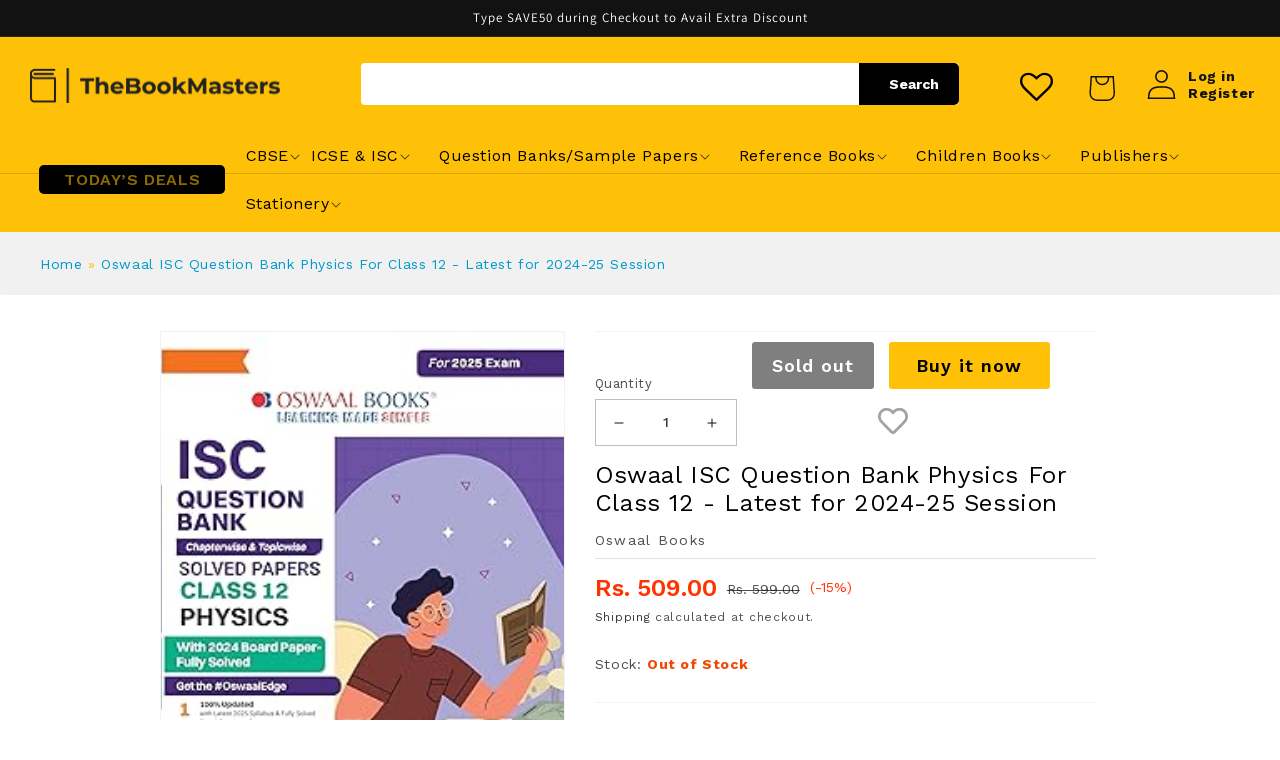

--- FILE ---
content_type: text/html; charset=utf-8
request_url: https://thebookmasters.in/products/oswaal-isc-question-bank-physics-for-class-12-latest-for-2024-25-session
body_size: 36311
content:
<!doctype html>
<html class="no-js" lang="en">
  <head>
    <meta charset="utf-8">
    <meta http-equiv="X-UA-Compatible" content="IE=edge">
    <meta name="viewport" content="width=device-width,initial-scale=1">
    <meta name="theme-color" content="">
    <link rel="canonical" href="https://thebookmasters.in/products/oswaal-isc-question-bank-physics-for-class-12-latest-for-2024-25-session">
    <link rel="preconnect" href="https://cdn.shopify.com" crossorigin>
    
    <script src="https://code.jquery.com/jquery-3.6.0.js" ></script>
    <!-- JS-->
     <script type="text/javascript" src="//cdn.jsdelivr.net/npm/slick-carousel@1.8.1/slick/slick.min.js"></script>
    <!--CSS -->
    <script type="text/javascript" src="https://cdnjs.cloudflare.com/ajax/libs/bootstrap/5.2.0/js/bootstrap.min.js"></script>
    <script src="https://cdnjs.cloudflare.com/ajax/libs/flickity/3.0.0/flickity.pkgd.min.js"></script>
    <script src="https://cdnjs.cloudflare.com/ajax/libs/jquery-validate/1.19.5/jquery.validate.min.js"></script> 
	<script src="https://cdnjs.cloudflare.com/ajax/libs/jquery-validate/1.19.5/additional-methods.min.js"></script> 
    <!-- Cookie JS for Modal -->
    <script src="https://cdnjs.cloudflare.com/ajax/libs/jquery-cookie/1.4.1/jquery.cookie.min.js"></script>
    <link rel="stylesheet" href="https://cdn.jsdelivr.net/npm/bootstrap@4.0.0/dist/css/bootstrap.min.css">
    <link rel="https://cdn.jsdelivr.net/npm/bootstrap@5.2.0/dist/css/bootstrap.min.css" />
    <link rel="stylesheet" type="text/css" href="//cdn.jsdelivr.net/npm/slick-carousel@1.8.1/slick/slick.css"/>
    <link rel="stylesheet" href="https://cdnjs.cloudflare.com/ajax/libs/flickity/3.0.0/flickity.min.css">
    <link rel="stylesheet" href="https://cdnjs.cloudflare.com/ajax/libs/font-awesome/6.0.0/css/all.min.css"/>

    <link rel="preconnect" href="https://fonts.gstatic.com" crossorigin>
    <link rel="preconnect" href="https://fonts.googleapis.com">
    <link rel="preconnect" href="https://fonts.gstatic.com" crossorigin>
    <link href="https://fonts.googleapis.com/css2?family=Libre+Baskerville:ital,wght@0,400;0,700;1,400&family=Roboto:ital,wght@0,300;0,400;0,500;0,700;0,900;1,300;1,400;1,500;1,700;1,900&family=Work+Sans:ital,wght@0,300;0,400;0,500;0,600;0,700;0,800;1,300;1,400;1,500;1,600;1,700;1,800&display=swap" rel="stylesheet"><link rel="preconnect" href="https://fonts.shopifycdn.com" crossorigin><title>
      Oswaal ISC Question Bank Physics For Class 12 - Latest for 2024-25 Ses
 &ndash; The Book Masters</title>

    
      <meta name="description" content="Oswaal ISC Question Bank Chapterwise &amp;amp; Topicwise Solved Papers Physics For Class 12  Latest for 2024-25 Session">
    

    

<meta property="og:site_name" content="The Book Masters">
<meta property="og:url" content="https://thebookmasters.in/products/oswaal-isc-question-bank-physics-for-class-12-latest-for-2024-25-session">
<meta property="og:title" content="Oswaal ISC Question Bank Physics For Class 12 - Latest for 2024-25 Ses">
<meta property="og:type" content="product">
<meta property="og:description" content="Oswaal ISC Question Bank Chapterwise &amp;amp; Topicwise Solved Papers Physics For Class 12  Latest for 2024-25 Session"><meta property="og:image" content="http://thebookmasters.in/cdn/shop/files/OswaalISCQB12Physics.jpg?v=1716886256">
  <meta property="og:image:secure_url" content="https://thebookmasters.in/cdn/shop/files/OswaalISCQB12Physics.jpg?v=1716886256">
  <meta property="og:image:width" content="243">
  <meta property="og:image:height" content="342"><meta property="og:price:amount" content="509.00">
  <meta property="og:price:currency" content="INR"><meta name="twitter:card" content="summary_large_image">
<meta name="twitter:title" content="Oswaal ISC Question Bank Physics For Class 12 - Latest for 2024-25 Ses">
<meta name="twitter:description" content="Oswaal ISC Question Bank Chapterwise &amp;amp; Topicwise Solved Papers Physics For Class 12  Latest for 2024-25 Session">


    <script src="//thebookmasters.in/cdn/shop/t/4/assets/global.js?v=24850326154503943211662301144" defer="defer"></script>
    
    <script>window.performance && window.performance.mark && window.performance.mark('shopify.content_for_header.start');</script><meta name="google-site-verification" content="wfahlDuMZMskrO9q-4MKEgnouFGWBm6VHONTWAZCHho">
<meta id="shopify-digital-wallet" name="shopify-digital-wallet" content="/56474894415/digital_wallets/dialog">
<link rel="alternate" type="application/json+oembed" href="https://thebookmasters.in/products/oswaal-isc-question-bank-physics-for-class-12-latest-for-2024-25-session.oembed">
<script async="async" src="/checkouts/internal/preloads.js?locale=en-IN"></script>
<script id="shopify-features" type="application/json">{"accessToken":"ec4fd5ad0d46ab7c56a7beda995fff5f","betas":["rich-media-storefront-analytics"],"domain":"thebookmasters.in","predictiveSearch":true,"shopId":56474894415,"locale":"en"}</script>
<script>var Shopify = Shopify || {};
Shopify.shop = "the-book-masters.myshopify.com";
Shopify.locale = "en";
Shopify.currency = {"active":"INR","rate":"1.0"};
Shopify.country = "IN";
Shopify.theme = {"name":"Copy of Dawn","id":123085422671,"schema_name":"Dawn","schema_version":"6.0.2","theme_store_id":887,"role":"main"};
Shopify.theme.handle = "null";
Shopify.theme.style = {"id":null,"handle":null};
Shopify.cdnHost = "thebookmasters.in/cdn";
Shopify.routes = Shopify.routes || {};
Shopify.routes.root = "/";</script>
<script type="module">!function(o){(o.Shopify=o.Shopify||{}).modules=!0}(window);</script>
<script>!function(o){function n(){var o=[];function n(){o.push(Array.prototype.slice.apply(arguments))}return n.q=o,n}var t=o.Shopify=o.Shopify||{};t.loadFeatures=n(),t.autoloadFeatures=n()}(window);</script>
<script id="shop-js-analytics" type="application/json">{"pageType":"product"}</script>
<script defer="defer" async type="module" src="//thebookmasters.in/cdn/shopifycloud/shop-js/modules/v2/client.init-shop-cart-sync_C5BV16lS.en.esm.js"></script>
<script defer="defer" async type="module" src="//thebookmasters.in/cdn/shopifycloud/shop-js/modules/v2/chunk.common_CygWptCX.esm.js"></script>
<script type="module">
  await import("//thebookmasters.in/cdn/shopifycloud/shop-js/modules/v2/client.init-shop-cart-sync_C5BV16lS.en.esm.js");
await import("//thebookmasters.in/cdn/shopifycloud/shop-js/modules/v2/chunk.common_CygWptCX.esm.js");

  window.Shopify.SignInWithShop?.initShopCartSync?.({"fedCMEnabled":true,"windoidEnabled":true});

</script>
<script>(function() {
  var isLoaded = false;
  function asyncLoad() {
    if (isLoaded) return;
    isLoaded = true;
    var urls = ["https:\/\/wishlisthero-assets.revampco.com\/store-front\/bundle2.js?shop=the-book-masters.myshopify.com"];
    for (var i = 0; i < urls.length; i++) {
      var s = document.createElement('script');
      s.type = 'text/javascript';
      s.async = true;
      s.src = urls[i];
      var x = document.getElementsByTagName('script')[0];
      x.parentNode.insertBefore(s, x);
    }
  };
  if(window.attachEvent) {
    window.attachEvent('onload', asyncLoad);
  } else {
    window.addEventListener('load', asyncLoad, false);
  }
})();</script>
<script id="__st">var __st={"a":56474894415,"offset":19800,"reqid":"b5f3ec58-39a5-4adf-881a-fab8d784d5cf-1768855984","pageurl":"thebookmasters.in\/products\/oswaal-isc-question-bank-physics-for-class-12-latest-for-2024-25-session","u":"7a882c09ba0d","p":"product","rtyp":"product","rid":7478337798223};</script>
<script>window.ShopifyPaypalV4VisibilityTracking = true;</script>
<script id="captcha-bootstrap">!function(){'use strict';const t='contact',e='account',n='new_comment',o=[[t,t],['blogs',n],['comments',n],[t,'customer']],c=[[e,'customer_login'],[e,'guest_login'],[e,'recover_customer_password'],[e,'create_customer']],r=t=>t.map((([t,e])=>`form[action*='/${t}']:not([data-nocaptcha='true']) input[name='form_type'][value='${e}']`)).join(','),a=t=>()=>t?[...document.querySelectorAll(t)].map((t=>t.form)):[];function s(){const t=[...o],e=r(t);return a(e)}const i='password',u='form_key',d=['recaptcha-v3-token','g-recaptcha-response','h-captcha-response',i],f=()=>{try{return window.sessionStorage}catch{return}},m='__shopify_v',_=t=>t.elements[u];function p(t,e,n=!1){try{const o=window.sessionStorage,c=JSON.parse(o.getItem(e)),{data:r}=function(t){const{data:e,action:n}=t;return t[m]||n?{data:e,action:n}:{data:t,action:n}}(c);for(const[e,n]of Object.entries(r))t.elements[e]&&(t.elements[e].value=n);n&&o.removeItem(e)}catch(o){console.error('form repopulation failed',{error:o})}}const l='form_type',E='cptcha';function T(t){t.dataset[E]=!0}const w=window,h=w.document,L='Shopify',v='ce_forms',y='captcha';let A=!1;((t,e)=>{const n=(g='f06e6c50-85a8-45c8-87d0-21a2b65856fe',I='https://cdn.shopify.com/shopifycloud/storefront-forms-hcaptcha/ce_storefront_forms_captcha_hcaptcha.v1.5.2.iife.js',D={infoText:'Protected by hCaptcha',privacyText:'Privacy',termsText:'Terms'},(t,e,n)=>{const o=w[L][v],c=o.bindForm;if(c)return c(t,g,e,D).then(n);var r;o.q.push([[t,g,e,D],n]),r=I,A||(h.body.append(Object.assign(h.createElement('script'),{id:'captcha-provider',async:!0,src:r})),A=!0)});var g,I,D;w[L]=w[L]||{},w[L][v]=w[L][v]||{},w[L][v].q=[],w[L][y]=w[L][y]||{},w[L][y].protect=function(t,e){n(t,void 0,e),T(t)},Object.freeze(w[L][y]),function(t,e,n,w,h,L){const[v,y,A,g]=function(t,e,n){const i=e?o:[],u=t?c:[],d=[...i,...u],f=r(d),m=r(i),_=r(d.filter((([t,e])=>n.includes(e))));return[a(f),a(m),a(_),s()]}(w,h,L),I=t=>{const e=t.target;return e instanceof HTMLFormElement?e:e&&e.form},D=t=>v().includes(t);t.addEventListener('submit',(t=>{const e=I(t);if(!e)return;const n=D(e)&&!e.dataset.hcaptchaBound&&!e.dataset.recaptchaBound,o=_(e),c=g().includes(e)&&(!o||!o.value);(n||c)&&t.preventDefault(),c&&!n&&(function(t){try{if(!f())return;!function(t){const e=f();if(!e)return;const n=_(t);if(!n)return;const o=n.value;o&&e.removeItem(o)}(t);const e=Array.from(Array(32),(()=>Math.random().toString(36)[2])).join('');!function(t,e){_(t)||t.append(Object.assign(document.createElement('input'),{type:'hidden',name:u})),t.elements[u].value=e}(t,e),function(t,e){const n=f();if(!n)return;const o=[...t.querySelectorAll(`input[type='${i}']`)].map((({name:t})=>t)),c=[...d,...o],r={};for(const[a,s]of new FormData(t).entries())c.includes(a)||(r[a]=s);n.setItem(e,JSON.stringify({[m]:1,action:t.action,data:r}))}(t,e)}catch(e){console.error('failed to persist form',e)}}(e),e.submit())}));const S=(t,e)=>{t&&!t.dataset[E]&&(n(t,e.some((e=>e===t))),T(t))};for(const o of['focusin','change'])t.addEventListener(o,(t=>{const e=I(t);D(e)&&S(e,y())}));const B=e.get('form_key'),M=e.get(l),P=B&&M;t.addEventListener('DOMContentLoaded',(()=>{const t=y();if(P)for(const e of t)e.elements[l].value===M&&p(e,B);[...new Set([...A(),...v().filter((t=>'true'===t.dataset.shopifyCaptcha))])].forEach((e=>S(e,t)))}))}(h,new URLSearchParams(w.location.search),n,t,e,['guest_login'])})(!0,!0)}();</script>
<script integrity="sha256-4kQ18oKyAcykRKYeNunJcIwy7WH5gtpwJnB7kiuLZ1E=" data-source-attribution="shopify.loadfeatures" defer="defer" src="//thebookmasters.in/cdn/shopifycloud/storefront/assets/storefront/load_feature-a0a9edcb.js" crossorigin="anonymous"></script>
<script data-source-attribution="shopify.dynamic_checkout.dynamic.init">var Shopify=Shopify||{};Shopify.PaymentButton=Shopify.PaymentButton||{isStorefrontPortableWallets:!0,init:function(){window.Shopify.PaymentButton.init=function(){};var t=document.createElement("script");t.src="https://thebookmasters.in/cdn/shopifycloud/portable-wallets/latest/portable-wallets.en.js",t.type="module",document.head.appendChild(t)}};
</script>
<script data-source-attribution="shopify.dynamic_checkout.buyer_consent">
  function portableWalletsHideBuyerConsent(e){var t=document.getElementById("shopify-buyer-consent"),n=document.getElementById("shopify-subscription-policy-button");t&&n&&(t.classList.add("hidden"),t.setAttribute("aria-hidden","true"),n.removeEventListener("click",e))}function portableWalletsShowBuyerConsent(e){var t=document.getElementById("shopify-buyer-consent"),n=document.getElementById("shopify-subscription-policy-button");t&&n&&(t.classList.remove("hidden"),t.removeAttribute("aria-hidden"),n.addEventListener("click",e))}window.Shopify?.PaymentButton&&(window.Shopify.PaymentButton.hideBuyerConsent=portableWalletsHideBuyerConsent,window.Shopify.PaymentButton.showBuyerConsent=portableWalletsShowBuyerConsent);
</script>
<script>
  function portableWalletsCleanup(e){e&&e.src&&console.error("Failed to load portable wallets script "+e.src);var t=document.querySelectorAll("shopify-accelerated-checkout .shopify-payment-button__skeleton, shopify-accelerated-checkout-cart .wallet-cart-button__skeleton"),e=document.getElementById("shopify-buyer-consent");for(let e=0;e<t.length;e++)t[e].remove();e&&e.remove()}function portableWalletsNotLoadedAsModule(e){e instanceof ErrorEvent&&"string"==typeof e.message&&e.message.includes("import.meta")&&"string"==typeof e.filename&&e.filename.includes("portable-wallets")&&(window.removeEventListener("error",portableWalletsNotLoadedAsModule),window.Shopify.PaymentButton.failedToLoad=e,"loading"===document.readyState?document.addEventListener("DOMContentLoaded",window.Shopify.PaymentButton.init):window.Shopify.PaymentButton.init())}window.addEventListener("error",portableWalletsNotLoadedAsModule);
</script>

<script type="module" src="https://thebookmasters.in/cdn/shopifycloud/portable-wallets/latest/portable-wallets.en.js" onError="portableWalletsCleanup(this)" crossorigin="anonymous"></script>
<script nomodule>
  document.addEventListener("DOMContentLoaded", portableWalletsCleanup);
</script>

<link id="shopify-accelerated-checkout-styles" rel="stylesheet" media="screen" href="https://thebookmasters.in/cdn/shopifycloud/portable-wallets/latest/accelerated-checkout-backwards-compat.css" crossorigin="anonymous">
<style id="shopify-accelerated-checkout-cart">
        #shopify-buyer-consent {
  margin-top: 1em;
  display: inline-block;
  width: 100%;
}

#shopify-buyer-consent.hidden {
  display: none;
}

#shopify-subscription-policy-button {
  background: none;
  border: none;
  padding: 0;
  text-decoration: underline;
  font-size: inherit;
  cursor: pointer;
}

#shopify-subscription-policy-button::before {
  box-shadow: none;
}

      </style>
<script id="sections-script" data-sections="product-recommendations,header,footer" defer="defer" src="//thebookmasters.in/cdn/shop/t/4/compiled_assets/scripts.js?v=7819"></script>
<script>window.performance && window.performance.mark && window.performance.mark('shopify.content_for_header.end');</script>


    <style data-shopify>
      @font-face {
  font-family: Assistant;
  font-weight: 400;
  font-style: normal;
  font-display: swap;
  src: url("//thebookmasters.in/cdn/fonts/assistant/assistant_n4.9120912a469cad1cc292572851508ca49d12e768.woff2") format("woff2"),
       url("//thebookmasters.in/cdn/fonts/assistant/assistant_n4.6e9875ce64e0fefcd3f4446b7ec9036b3ddd2985.woff") format("woff");
}

      @font-face {
  font-family: Assistant;
  font-weight: 700;
  font-style: normal;
  font-display: swap;
  src: url("//thebookmasters.in/cdn/fonts/assistant/assistant_n7.bf44452348ec8b8efa3aa3068825305886b1c83c.woff2") format("woff2"),
       url("//thebookmasters.in/cdn/fonts/assistant/assistant_n7.0c887fee83f6b3bda822f1150b912c72da0f7b64.woff") format("woff");
}

      
      
      @font-face {
  font-family: Assistant;
  font-weight: 400;
  font-style: normal;
  font-display: swap;
  src: url("//thebookmasters.in/cdn/fonts/assistant/assistant_n4.9120912a469cad1cc292572851508ca49d12e768.woff2") format("woff2"),
       url("//thebookmasters.in/cdn/fonts/assistant/assistant_n4.6e9875ce64e0fefcd3f4446b7ec9036b3ddd2985.woff") format("woff");
}


      :root {
        --font-body-family: Assistant, sans-serif;
        --font-body-style: normal;
        --font-body-weight: 400;
        --font-body-weight-bold: 700;

        --font-heading-family: Assistant, sans-serif;
        --font-heading-style: normal;
        --font-heading-weight: 400;

        --font-body-scale: 1.0;
        --font-heading-scale: 1.0;

        --color-base-text: 18, 18, 18;
        --color-shadow: 18, 18, 18;
        --color-base-background-1: 255, 255, 255;
        --color-base-background-2: 243, 243, 243;
        --color-base-solid-button-labels: 255, 255, 255;
        --color-base-outline-button-labels: 18, 18, 18;
        --color-base-accent-1: 18, 18, 18;
        --color-base-accent-2: 51, 79, 180;
        --payment-terms-background-color: #ffffff;

        --gradient-base-background-1: #ffffff;
        --gradient-base-background-2: #f3f3f3;
        --gradient-base-accent-1: #121212;
        --gradient-base-accent-2: #334fb4;

        --media-padding: px;
        --media-border-opacity: 0.05;
        --media-border-width: 1px;
        --media-radius: 0px;
        --media-shadow-opacity: 0.0;
        --media-shadow-horizontal-offset: 0px;
        --media-shadow-vertical-offset: 4px;
        --media-shadow-blur-radius: 5px;
        --media-shadow-visible: 0;

        --page-width: 120rem;
        --page-width-margin: 0rem;

        --card-image-padding: 0.0rem;
        --card-corner-radius: 0.0rem;
        --card-text-alignment: left;
        --card-border-width: 0.0rem;
        --card-border-opacity: 0.1;
        --card-shadow-opacity: 0.0;
        --card-shadow-visible: 0;
        --card-shadow-horizontal-offset: 0.0rem;
        --card-shadow-vertical-offset: 0.4rem;
        --card-shadow-blur-radius: 0.5rem;

        --badge-corner-radius: 4.0rem;

        --popup-border-width: 1px;
        --popup-border-opacity: 0.1;
        --popup-corner-radius: 0px;
        --popup-shadow-opacity: 0.0;
        --popup-shadow-horizontal-offset: 0px;
        --popup-shadow-vertical-offset: 4px;
        --popup-shadow-blur-radius: 5px;

        --drawer-border-width: 1px;
        --drawer-border-opacity: 0.1;
        --drawer-shadow-opacity: 0.0;
        --drawer-shadow-horizontal-offset: 0px;
        --drawer-shadow-vertical-offset: 4px;
        --drawer-shadow-blur-radius: 5px;

        --spacing-sections-desktop: 0px;
        --spacing-sections-mobile: 0px;

        --grid-desktop-vertical-spacing: 8px;
        --grid-desktop-horizontal-spacing: 8px;
        --grid-mobile-vertical-spacing: 4px;
        --grid-mobile-horizontal-spacing: 4px;

        --text-boxes-border-opacity: 0.1;
        --text-boxes-border-width: 0px;
        --text-boxes-radius: 0px;
        --text-boxes-shadow-opacity: 0.0;
        --text-boxes-shadow-visible: 0;
        --text-boxes-shadow-horizontal-offset: 0px;
        --text-boxes-shadow-vertical-offset: 4px;
        --text-boxes-shadow-blur-radius: 5px;

        --buttons-radius: 0px;
        --buttons-radius-outset: 0px;
        --buttons-border-width: 1px;
        --buttons-border-opacity: 1.0;
        --buttons-shadow-opacity: 0.0;
        --buttons-shadow-visible: 0;
        --buttons-shadow-horizontal-offset: 0px;
        --buttons-shadow-vertical-offset: 4px;
        --buttons-shadow-blur-radius: 5px;
        --buttons-border-offset: 0px;

        --inputs-radius: 0px;
        --inputs-border-width: 1px;
        --inputs-border-opacity: 0.55;
        --inputs-shadow-opacity: 0.0;
        --inputs-shadow-horizontal-offset: 0px;
        --inputs-margin-offset: 0px;
        --inputs-shadow-vertical-offset: 4px;
        --inputs-shadow-blur-radius: 5px;
        --inputs-radius-outset: 0px;

        --variant-pills-radius: 40px;
        --variant-pills-border-width: 1px;
        --variant-pills-border-opacity: 0.55;
        --variant-pills-shadow-opacity: 0.0;
        --variant-pills-shadow-horizontal-offset: 0px;
        --variant-pills-shadow-vertical-offset: 4px;
        --variant-pills-shadow-blur-radius: 5px;
      }

      *,
      *::before,
      *::after {
        box-sizing: inherit;
      }

      html {
        box-sizing: border-box;
        font-size: calc(var(--font-body-scale) * 62.5%);
        height: 100%;
      }

      body {
        display: grid;
        grid-template-rows: auto auto 1fr auto;
        grid-template-columns: 100%;
        min-height: 100%;
        margin: 0;
        font-size: 1.5rem;
        letter-spacing: 0.06rem;
        line-height: calc(1 + 0.8 / var(--font-body-scale));
        font-family: var(--font-body-family);
        font-style: var(--font-body-style);
        font-weight: var(--font-body-weight);
      }

      @media screen and (min-width: 750px) {
        body {
          font-size: 1.6rem;
        }
      }
    </style>

    <link href="//thebookmasters.in/cdn/shop/t/4/assets/base.css?v=19666067365360246481662301144" rel="stylesheet" type="text/css" media="all" />
    <link href="//thebookmasters.in/cdn/shop/t/4/assets/custom.css?v=17821164298988287361662627685" rel="stylesheet" type="text/css" media="all" />
    <link href="//thebookmasters.in/cdn/shop/t/4/assets/responsive-custom.css?v=36718094341768367161662627721" rel="stylesheet" type="text/css" media="all" />
<link rel="preload" as="font" href="//thebookmasters.in/cdn/fonts/assistant/assistant_n4.9120912a469cad1cc292572851508ca49d12e768.woff2" type="font/woff2" crossorigin><link rel="preload" as="font" href="//thebookmasters.in/cdn/fonts/assistant/assistant_n4.9120912a469cad1cc292572851508ca49d12e768.woff2" type="font/woff2" crossorigin><link rel="stylesheet" href="//thebookmasters.in/cdn/shop/t/4/assets/component-predictive-search.css?v=165644661289088488651662301144" media="print" onload="this.media='all'"><script>document.documentElement.className = document.documentElement.className.replace('no-js', 'js');
    if (Shopify.designMode) {
      document.documentElement.classList.add('shopify-design-mode');
    }
    </script>
 
<!-- Font icon for header icons -->
<link href="https://wishlisthero-assets.revampco.com/safe-icons/css/wishlisthero-icons.css" rel="stylesheet"/>
<!-- Style for floating buttons and others -->
<style type="text/css">
    .wishlisthero-floating {
        position: absolute;
          left: auto;
        right: 10px !important; 
        top: 5px;
        z-index: 2;
        border-radius: 100%;
    }
.MuiLink-underlineHover .MuiCardMedia-root{
display:block;

}
#wishlist-hero-add-notification .MuiCardContent-root div{
display:block;
}

 @media(min-width:1300px){
   .product-item__link.product-item__image--margins .wishlisthero-floating{
         left: 50% !important; margin-left: -295px;  
 }
}
    .wishlisthero-floating:hover {
        background-color: rgba(0, 0, 0, 0.05);
    }

    .wishlisthero-floating button {
        font-size: 20px !important;
        width: 40px !important;
        padding: 0.125em 0 0 !important;
    }
.MuiTypography-body2 ,.MuiTypography-body1 ,.MuiTypography-caption ,.MuiTypography-button ,.MuiTypography-h1 ,.MuiTypography-h2 ,.MuiTypography-h3 ,.MuiTypography-h4 ,.MuiTypography-h5 ,.MuiTypography-h6 ,.MuiTypography-subtitle1 ,.MuiTypography-subtitle2 ,.MuiTypography-overline , MuiButton-root{
     font-family: inherit !important; /*Roboto, Helvetica, Arial, sans-serif;*/
}
.MuiTypography-h1 , .MuiTypography-h2 , .MuiTypography-h3 , .MuiTypography-h4 , .MuiTypography-h5 , .MuiTypography-h6 , .MuiButton-root, .MuiCardHeader-title a{
     font-family: ,  !important;
}

    /****************************************************************************************/
    /* For some theme shared view need some spacing */
    /*
    #wishlist-hero-shared-list-view {
  margin-top: 15px;
  margin-bottom: 15px;
}
#wishlist-hero-shared-list-view h1 {
  padding-left: 5px;
}
*/

#wishlisthero-product-page-button-container {
  padding-top: 10px;
}
    /****************************************************************************************/
    /* #wishlisthero-product-page-button-container button {
  padding-left: 1px !important;
} */
    /****************************************************************************************/
    /* Customize the indicator when wishlist has items AND the normal indicator not working */
    .site-header__icon span.wishlist-hero-items-count {
  position: absolute;


  width: 1.7rem;
  height: 1.7rem;
}
    .site-header__icon span.wishlist-hero-items-count.wishlist-hero-items-count-exists {
  display: flex !important;
}
.wishlist-hero-header-icon i.wlh-Icon{
   padding-bottom:inherit !important; 
}/*@media screen and (max-width: 749px) {
.site-header__icon span.wishlist-hero-items-count {

right: -2px;
top: -4.5px;
}
}*/
</style>
<script>window.wishlisthero_cartDotClasses=['wishlist-hero-items-count-text-plain','cart-count-bubble'];</script>
<script>window.wishlisthero_buttonProdPageClasses=['btn product__form--add-to-cart', 'btn','btn--secondary-accent', 'button button--full-width product-form__buttons'];</script>
<script>window.wishlisthero_buttonProdPageFontSize='auto';</script> <script type='text/javascript'>try{
   window.WishListHero_setting = {"ButtonColor":"rgb(144, 86, 162)","IconColor":"rgba(255, 255, 255, 1)","IconType":"Heart","ButtonTextBeforeAdding":"ADD TO WISHLIST","ButtonTextAfterAdding":"ADDED TO WISHLIST","AnimationAfterAddition":"None","ButtonTextAddToCart":"ADD TO CART","ButtonTextOutOfStock":"OUT OF STOCK","ButtonTextAddAllToCart":"ADD ALL TO CART","ButtonTextRemoveAllToCart":"REMOVE ALL FROM WISHLIST","AddedProductNotificationText":"Product added to wishlist successfully","AddedProductToCartNotificationText":"Product added to cart successfully","ViewCartLinkText":"View Cart","SharePopup_TitleText":"Share My wishlist","SharePopup_shareBtnText":"Share","SharePopup_shareHederText":"Share on Social Networks","SharePopup_shareCopyText":"Or copy Wishlist link to share","SharePopup_shareCancelBtnText":"cancel","SharePopup_shareCopyBtnText":"copy","SendEMailPopup_BtnText":"send email","SendEMailPopup_FromText":"From Name","SendEMailPopup_ToText":"To email","SendEMailPopup_BodyText":"Body","SendEMailPopup_SendBtnText":"send","SendEMailPopup_TitleText":"Send My Wislist via Email","AddProductMessageText":"Are you sure you want to add all items to cart ?","RemoveProductMessageText":"Are you sure you want to remove this item from your wishlist ?","RemoveAllProductMessageText":"Are you sure you want to remove all items from your wishlist ?","RemovedProductNotificationText":"Product removed from wishlist successfully","AddAllOutOfStockProductNotificationText":"There seems to have been an issue adding items to cart, please try again later","RemovePopupOkText":"ok","RemovePopup_HeaderText":"ARE YOU SURE?","ViewWishlistText":"View wishlist","EmptyWishlistText":"there are no items in this wishlist","BuyNowButtonText":"Buy Now","BuyNowButtonColor":"rgb(144, 86, 162)","BuyNowTextButtonColor":"rgb(255, 255, 255)","Wishlist_Title":"My Wishlist","WishlistHeaderTitleAlignment":"Left","WishlistProductImageSize":"Normal","PriceColor":"rgb(0, 122, 206)","HeaderFontSize":"30","PriceFontSize":"18","ProductNameFontSize":"16","LaunchPointType":"header_menu","DisplayWishlistAs":"popup_window","DisplayButtonAs":"icon_only","PopupSize":"md","HideAddToCartButton":false,"NoRedirectAfterAddToCart":false,"DisableGuestCustomer":false,"LoginPopupContent":"Please login to save your wishlist across devices.","LoginPopupLoginBtnText":"Login","LoginPopupContentFontSize":"20","NotificationPopupPosition":"right","WishlistButtonTextColor":"rgba(255, 255, 255, 1)","EnableRemoveFromWishlistAfterAddButtonText":"REMOVE FROM WISHLIST","_id":"630ca9541217fd2f96faaec2","EnableCollection":true,"EnableShare":true,"RemovePowerBy":false,"EnableFBPixel":false,"DisapleApp":false,"FloatPointPossition":"bottom_right","HeartStateToggle":true,"HeaderMenuItemsIndicator":true,"EnableRemoveFromWishlistAfterAdd":true,"Shop":"the-book-masters.myshopify.com","shop":"the-book-masters.myshopify.com","Status":"Active","Plan":"FREE"};  
  }catch(e){ console.error('Error loading config',e); } </script>  

<!-- BEGIN app block: shopify://apps/judge-me-reviews/blocks/judgeme_core/61ccd3b1-a9f2-4160-9fe9-4fec8413e5d8 --><!-- Start of Judge.me Core -->






<link rel="dns-prefetch" href="https://cdnwidget.judge.me">
<link rel="dns-prefetch" href="https://cdn.judge.me">
<link rel="dns-prefetch" href="https://cdn1.judge.me">
<link rel="dns-prefetch" href="https://api.judge.me">

<script data-cfasync='false' class='jdgm-settings-script'>window.jdgmSettings={"pagination":5,"disable_web_reviews":false,"badge_no_review_text":"No reviews","badge_n_reviews_text":"{{ n }} review/reviews","hide_badge_preview_if_no_reviews":false,"badge_hide_text":false,"enforce_center_preview_badge":false,"widget_title":"Customer Reviews","widget_open_form_text":"Write a review","widget_close_form_text":"Cancel review","widget_refresh_page_text":"Refresh page","widget_summary_text":"Based on {{ number_of_reviews }} review/reviews","widget_no_review_text":"Be the first to write a review","widget_name_field_text":"Display name","widget_verified_name_field_text":"Verified Name (public)","widget_name_placeholder_text":"Display name","widget_required_field_error_text":"This field is required.","widget_email_field_text":"Email address","widget_verified_email_field_text":"Verified Email (private, can not be edited)","widget_email_placeholder_text":"Your email address","widget_email_field_error_text":"Please enter a valid email address.","widget_rating_field_text":"Rating","widget_review_title_field_text":"Review Title","widget_review_title_placeholder_text":"Give your review a title","widget_review_body_field_text":"Review content","widget_review_body_placeholder_text":"Start writing here...","widget_pictures_field_text":"Picture/Video (optional)","widget_submit_review_text":"Submit Review","widget_submit_verified_review_text":"Submit Verified Review","widget_submit_success_msg_with_auto_publish":"Thank you! Please refresh the page in a few moments to see your review. You can remove or edit your review by logging into \u003ca href='https://judge.me/login' target='_blank' rel='nofollow noopener'\u003eJudge.me\u003c/a\u003e","widget_submit_success_msg_no_auto_publish":"Thank you! Your review will be published as soon as it is approved by the shop admin. You can remove or edit your review by logging into \u003ca href='https://judge.me/login' target='_blank' rel='nofollow noopener'\u003eJudge.me\u003c/a\u003e","widget_show_default_reviews_out_of_total_text":"Showing {{ n_reviews_shown }} out of {{ n_reviews }} reviews.","widget_show_all_link_text":"Show all","widget_show_less_link_text":"Show less","widget_author_said_text":"{{ reviewer_name }} said:","widget_days_text":"{{ n }} days ago","widget_weeks_text":"{{ n }} week/weeks ago","widget_months_text":"{{ n }} month/months ago","widget_years_text":"{{ n }} year/years ago","widget_yesterday_text":"Yesterday","widget_today_text":"Today","widget_replied_text":"\u003e\u003e {{ shop_name }} replied:","widget_read_more_text":"Read more","widget_reviewer_name_as_initial":"","widget_rating_filter_color":"#fbcd0a","widget_rating_filter_see_all_text":"See all reviews","widget_sorting_most_recent_text":"Most Recent","widget_sorting_highest_rating_text":"Highest Rating","widget_sorting_lowest_rating_text":"Lowest Rating","widget_sorting_with_pictures_text":"Only Pictures","widget_sorting_most_helpful_text":"Most Helpful","widget_open_question_form_text":"Ask a question","widget_reviews_subtab_text":"Reviews","widget_questions_subtab_text":"Questions","widget_question_label_text":"Question","widget_answer_label_text":"Answer","widget_question_placeholder_text":"Write your question here","widget_submit_question_text":"Submit Question","widget_question_submit_success_text":"Thank you for your question! We will notify you once it gets answered.","verified_badge_text":"Verified","verified_badge_bg_color":"","verified_badge_text_color":"","verified_badge_placement":"left-of-reviewer-name","widget_review_max_height":"","widget_hide_border":false,"widget_social_share":false,"widget_thumb":false,"widget_review_location_show":false,"widget_location_format":"","all_reviews_include_out_of_store_products":true,"all_reviews_out_of_store_text":"(out of store)","all_reviews_pagination":100,"all_reviews_product_name_prefix_text":"about","enable_review_pictures":true,"enable_question_anwser":false,"widget_theme":"default","review_date_format":"mm/dd/yyyy","default_sort_method":"most-recent","widget_product_reviews_subtab_text":"Product Reviews","widget_shop_reviews_subtab_text":"Shop Reviews","widget_other_products_reviews_text":"Reviews for other products","widget_store_reviews_subtab_text":"Store reviews","widget_no_store_reviews_text":"This store hasn't received any reviews yet","widget_web_restriction_product_reviews_text":"This product hasn't received any reviews yet","widget_no_items_text":"No items found","widget_show_more_text":"Show more","widget_write_a_store_review_text":"Write a Store Review","widget_other_languages_heading":"Reviews in Other Languages","widget_translate_review_text":"Translate review to {{ language }}","widget_translating_review_text":"Translating...","widget_show_original_translation_text":"Show original ({{ language }})","widget_translate_review_failed_text":"Review couldn't be translated.","widget_translate_review_retry_text":"Retry","widget_translate_review_try_again_later_text":"Try again later","show_product_url_for_grouped_product":false,"widget_sorting_pictures_first_text":"Pictures First","show_pictures_on_all_rev_page_mobile":false,"show_pictures_on_all_rev_page_desktop":false,"floating_tab_hide_mobile_install_preference":false,"floating_tab_button_name":"★ Reviews","floating_tab_title":"Let customers speak for us","floating_tab_button_color":"","floating_tab_button_background_color":"","floating_tab_url":"","floating_tab_url_enabled":false,"floating_tab_tab_style":"text","all_reviews_text_badge_text":"Customers rate us {{ shop.metafields.judgeme.all_reviews_rating | round: 1 }}/5 based on {{ shop.metafields.judgeme.all_reviews_count }} reviews.","all_reviews_text_badge_text_branded_style":"{{ shop.metafields.judgeme.all_reviews_rating | round: 1 }} out of 5 stars based on {{ shop.metafields.judgeme.all_reviews_count }} reviews","is_all_reviews_text_badge_a_link":false,"show_stars_for_all_reviews_text_badge":false,"all_reviews_text_badge_url":"","all_reviews_text_style":"text","all_reviews_text_color_style":"judgeme_brand_color","all_reviews_text_color":"#108474","all_reviews_text_show_jm_brand":true,"featured_carousel_show_header":true,"featured_carousel_title":"Let customers speak for us","testimonials_carousel_title":"Customers are saying","videos_carousel_title":"Real customer stories","cards_carousel_title":"Customers are saying","featured_carousel_count_text":"from {{ n }} reviews","featured_carousel_add_link_to_all_reviews_page":false,"featured_carousel_url":"","featured_carousel_show_images":true,"featured_carousel_autoslide_interval":5,"featured_carousel_arrows_on_the_sides":false,"featured_carousel_height":250,"featured_carousel_width":80,"featured_carousel_image_size":0,"featured_carousel_image_height":250,"featured_carousel_arrow_color":"#eeeeee","verified_count_badge_style":"vintage","verified_count_badge_orientation":"horizontal","verified_count_badge_color_style":"judgeme_brand_color","verified_count_badge_color":"#108474","is_verified_count_badge_a_link":false,"verified_count_badge_url":"","verified_count_badge_show_jm_brand":true,"widget_rating_preset_default":5,"widget_first_sub_tab":"product-reviews","widget_show_histogram":true,"widget_histogram_use_custom_color":false,"widget_pagination_use_custom_color":false,"widget_star_use_custom_color":false,"widget_verified_badge_use_custom_color":false,"widget_write_review_use_custom_color":false,"picture_reminder_submit_button":"Upload Pictures","enable_review_videos":false,"mute_video_by_default":false,"widget_sorting_videos_first_text":"Videos First","widget_review_pending_text":"Pending","featured_carousel_items_for_large_screen":3,"social_share_options_order":"Facebook,Twitter","remove_microdata_snippet":true,"disable_json_ld":false,"enable_json_ld_products":false,"preview_badge_show_question_text":false,"preview_badge_no_question_text":"No questions","preview_badge_n_question_text":"{{ number_of_questions }} question/questions","qa_badge_show_icon":false,"qa_badge_position":"same-row","remove_judgeme_branding":false,"widget_add_search_bar":false,"widget_search_bar_placeholder":"Search","widget_sorting_verified_only_text":"Verified only","featured_carousel_theme":"default","featured_carousel_show_rating":true,"featured_carousel_show_title":true,"featured_carousel_show_body":true,"featured_carousel_show_date":false,"featured_carousel_show_reviewer":true,"featured_carousel_show_product":false,"featured_carousel_header_background_color":"#108474","featured_carousel_header_text_color":"#ffffff","featured_carousel_name_product_separator":"reviewed","featured_carousel_full_star_background":"#108474","featured_carousel_empty_star_background":"#dadada","featured_carousel_vertical_theme_background":"#f9fafb","featured_carousel_verified_badge_enable":false,"featured_carousel_verified_badge_color":"#108474","featured_carousel_border_style":"round","featured_carousel_review_line_length_limit":3,"featured_carousel_more_reviews_button_text":"Read more reviews","featured_carousel_view_product_button_text":"View product","all_reviews_page_load_reviews_on":"scroll","all_reviews_page_load_more_text":"Load More Reviews","disable_fb_tab_reviews":false,"enable_ajax_cdn_cache":false,"widget_public_name_text":"displayed publicly like","default_reviewer_name":"John Smith","default_reviewer_name_has_non_latin":true,"widget_reviewer_anonymous":"Anonymous","medals_widget_title":"Judge.me Review Medals","medals_widget_background_color":"#f9fafb","medals_widget_position":"footer_all_pages","medals_widget_border_color":"#f9fafb","medals_widget_verified_text_position":"left","medals_widget_use_monochromatic_version":false,"medals_widget_elements_color":"#108474","show_reviewer_avatar":true,"widget_invalid_yt_video_url_error_text":"Not a YouTube video URL","widget_max_length_field_error_text":"Please enter no more than {0} characters.","widget_show_country_flag":false,"widget_show_collected_via_shop_app":true,"widget_verified_by_shop_badge_style":"light","widget_verified_by_shop_text":"Verified by Shop","widget_show_photo_gallery":false,"widget_load_with_code_splitting":true,"widget_ugc_install_preference":false,"widget_ugc_title":"Made by us, Shared by you","widget_ugc_subtitle":"Tag us to see your picture featured in our page","widget_ugc_arrows_color":"#ffffff","widget_ugc_primary_button_text":"Buy Now","widget_ugc_primary_button_background_color":"#108474","widget_ugc_primary_button_text_color":"#ffffff","widget_ugc_primary_button_border_width":"0","widget_ugc_primary_button_border_style":"none","widget_ugc_primary_button_border_color":"#108474","widget_ugc_primary_button_border_radius":"25","widget_ugc_secondary_button_text":"Load More","widget_ugc_secondary_button_background_color":"#ffffff","widget_ugc_secondary_button_text_color":"#108474","widget_ugc_secondary_button_border_width":"2","widget_ugc_secondary_button_border_style":"solid","widget_ugc_secondary_button_border_color":"#108474","widget_ugc_secondary_button_border_radius":"25","widget_ugc_reviews_button_text":"View Reviews","widget_ugc_reviews_button_background_color":"#ffffff","widget_ugc_reviews_button_text_color":"#108474","widget_ugc_reviews_button_border_width":"2","widget_ugc_reviews_button_border_style":"solid","widget_ugc_reviews_button_border_color":"#108474","widget_ugc_reviews_button_border_radius":"25","widget_ugc_reviews_button_link_to":"judgeme-reviews-page","widget_ugc_show_post_date":true,"widget_ugc_max_width":"800","widget_rating_metafield_value_type":true,"widget_primary_color":"#108474","widget_enable_secondary_color":false,"widget_secondary_color":"#edf5f5","widget_summary_average_rating_text":"{{ average_rating }} out of 5","widget_media_grid_title":"Customer photos \u0026 videos","widget_media_grid_see_more_text":"See more","widget_round_style":false,"widget_show_product_medals":true,"widget_verified_by_judgeme_text":"Verified by Judge.me","widget_show_store_medals":true,"widget_verified_by_judgeme_text_in_store_medals":"Verified by Judge.me","widget_media_field_exceed_quantity_message":"Sorry, we can only accept {{ max_media }} for one review.","widget_media_field_exceed_limit_message":"{{ file_name }} is too large, please select a {{ media_type }} less than {{ size_limit }}MB.","widget_review_submitted_text":"Review Submitted!","widget_question_submitted_text":"Question Submitted!","widget_close_form_text_question":"Cancel","widget_write_your_answer_here_text":"Write your answer here","widget_enabled_branded_link":true,"widget_show_collected_by_judgeme":true,"widget_reviewer_name_color":"","widget_write_review_text_color":"","widget_write_review_bg_color":"","widget_collected_by_judgeme_text":"collected by Judge.me","widget_pagination_type":"standard","widget_load_more_text":"Load More","widget_load_more_color":"#108474","widget_full_review_text":"Full Review","widget_read_more_reviews_text":"Read More Reviews","widget_read_questions_text":"Read Questions","widget_questions_and_answers_text":"Questions \u0026 Answers","widget_verified_by_text":"Verified by","widget_verified_text":"Verified","widget_number_of_reviews_text":"{{ number_of_reviews }} reviews","widget_back_button_text":"Back","widget_next_button_text":"Next","widget_custom_forms_filter_button":"Filters","custom_forms_style":"vertical","widget_show_review_information":false,"how_reviews_are_collected":"How reviews are collected?","widget_show_review_keywords":false,"widget_gdpr_statement":"How we use your data: We'll only contact you about the review you left, and only if necessary. By submitting your review, you agree to Judge.me's \u003ca href='https://judge.me/terms' target='_blank' rel='nofollow noopener'\u003eterms\u003c/a\u003e, \u003ca href='https://judge.me/privacy' target='_blank' rel='nofollow noopener'\u003eprivacy\u003c/a\u003e and \u003ca href='https://judge.me/content-policy' target='_blank' rel='nofollow noopener'\u003econtent\u003c/a\u003e policies.","widget_multilingual_sorting_enabled":false,"widget_translate_review_content_enabled":false,"widget_translate_review_content_method":"manual","popup_widget_review_selection":"automatically_with_pictures","popup_widget_round_border_style":true,"popup_widget_show_title":true,"popup_widget_show_body":true,"popup_widget_show_reviewer":false,"popup_widget_show_product":true,"popup_widget_show_pictures":true,"popup_widget_use_review_picture":true,"popup_widget_show_on_home_page":true,"popup_widget_show_on_product_page":true,"popup_widget_show_on_collection_page":true,"popup_widget_show_on_cart_page":true,"popup_widget_position":"bottom_left","popup_widget_first_review_delay":5,"popup_widget_duration":5,"popup_widget_interval":5,"popup_widget_review_count":5,"popup_widget_hide_on_mobile":true,"review_snippet_widget_round_border_style":true,"review_snippet_widget_card_color":"#FFFFFF","review_snippet_widget_slider_arrows_background_color":"#FFFFFF","review_snippet_widget_slider_arrows_color":"#000000","review_snippet_widget_star_color":"#108474","show_product_variant":false,"all_reviews_product_variant_label_text":"Variant: ","widget_show_verified_branding":false,"widget_ai_summary_title":"Customers say","widget_ai_summary_disclaimer":"AI-powered review summary based on recent customer reviews","widget_show_ai_summary":false,"widget_show_ai_summary_bg":false,"widget_show_review_title_input":true,"redirect_reviewers_invited_via_email":"review_widget","request_store_review_after_product_review":false,"request_review_other_products_in_order":false,"review_form_color_scheme":"default","review_form_corner_style":"square","review_form_star_color":{},"review_form_text_color":"#333333","review_form_background_color":"#ffffff","review_form_field_background_color":"#fafafa","review_form_button_color":{},"review_form_button_text_color":"#ffffff","review_form_modal_overlay_color":"#000000","review_content_screen_title_text":"How would you rate this product?","review_content_introduction_text":"We would love it if you would share a bit about your experience.","store_review_form_title_text":"How would you rate this store?","store_review_form_introduction_text":"We would love it if you would share a bit about your experience.","show_review_guidance_text":true,"one_star_review_guidance_text":"Poor","five_star_review_guidance_text":"Great","customer_information_screen_title_text":"About you","customer_information_introduction_text":"Please tell us more about you.","custom_questions_screen_title_text":"Your experience in more detail","custom_questions_introduction_text":"Here are a few questions to help us understand more about your experience.","review_submitted_screen_title_text":"Thanks for your review!","review_submitted_screen_thank_you_text":"We are processing it and it will appear on the store soon.","review_submitted_screen_email_verification_text":"Please confirm your email by clicking the link we just sent you. This helps us keep reviews authentic.","review_submitted_request_store_review_text":"Would you like to share your experience of shopping with us?","review_submitted_review_other_products_text":"Would you like to review these products?","store_review_screen_title_text":"Would you like to share your experience of shopping with us?","store_review_introduction_text":"We value your feedback and use it to improve. Please share any thoughts or suggestions you have.","reviewer_media_screen_title_picture_text":"Share a picture","reviewer_media_introduction_picture_text":"Upload a photo to support your review.","reviewer_media_screen_title_video_text":"Share a video","reviewer_media_introduction_video_text":"Upload a video to support your review.","reviewer_media_screen_title_picture_or_video_text":"Share a picture or video","reviewer_media_introduction_picture_or_video_text":"Upload a photo or video to support your review.","reviewer_media_youtube_url_text":"Paste your Youtube URL here","advanced_settings_next_step_button_text":"Next","advanced_settings_close_review_button_text":"Close","modal_write_review_flow":false,"write_review_flow_required_text":"Required","write_review_flow_privacy_message_text":"We respect your privacy.","write_review_flow_anonymous_text":"Post review as anonymous","write_review_flow_visibility_text":"This won't be visible to other customers.","write_review_flow_multiple_selection_help_text":"Select as many as you like","write_review_flow_single_selection_help_text":"Select one option","write_review_flow_required_field_error_text":"This field is required","write_review_flow_invalid_email_error_text":"Please enter a valid email address","write_review_flow_max_length_error_text":"Max. {{ max_length }} characters.","write_review_flow_media_upload_text":"\u003cb\u003eClick to upload\u003c/b\u003e or drag and drop","write_review_flow_gdpr_statement":"We'll only contact you about your review if necessary. By submitting your review, you agree to our \u003ca href='https://judge.me/terms' target='_blank' rel='nofollow noopener'\u003eterms and conditions\u003c/a\u003e and \u003ca href='https://judge.me/privacy' target='_blank' rel='nofollow noopener'\u003eprivacy policy\u003c/a\u003e.","rating_only_reviews_enabled":false,"show_negative_reviews_help_screen":false,"new_review_flow_help_screen_rating_threshold":3,"negative_review_resolution_screen_title_text":"Tell us more","negative_review_resolution_text":"Your experience matters to us. If there were issues with your purchase, we're here to help. Feel free to reach out to us, we'd love the opportunity to make things right.","negative_review_resolution_button_text":"Contact us","negative_review_resolution_proceed_with_review_text":"Leave a review","negative_review_resolution_subject":"Issue with purchase from {{ shop_name }}.{{ order_name }}","preview_badge_collection_page_install_status":false,"widget_review_custom_css":"","preview_badge_custom_css":"","preview_badge_stars_count":"5-stars","featured_carousel_custom_css":"","floating_tab_custom_css":"","all_reviews_widget_custom_css":"","medals_widget_custom_css":"","verified_badge_custom_css":"","all_reviews_text_custom_css":"","transparency_badges_collected_via_store_invite":false,"transparency_badges_from_another_provider":false,"transparency_badges_collected_from_store_visitor":false,"transparency_badges_collected_by_verified_review_provider":false,"transparency_badges_earned_reward":false,"transparency_badges_collected_via_store_invite_text":"Review collected via store invitation","transparency_badges_from_another_provider_text":"Review collected from another provider","transparency_badges_collected_from_store_visitor_text":"Review collected from a store visitor","transparency_badges_written_in_google_text":"Review written in Google","transparency_badges_written_in_etsy_text":"Review written in Etsy","transparency_badges_written_in_shop_app_text":"Review written in Shop App","transparency_badges_earned_reward_text":"Review earned a reward for future purchase","product_review_widget_per_page":10,"widget_store_review_label_text":"Review about the store","checkout_comment_extension_title_on_product_page":"Customer Comments","checkout_comment_extension_num_latest_comment_show":5,"checkout_comment_extension_format":"name_and_timestamp","checkout_comment_customer_name":"last_initial","checkout_comment_comment_notification":true,"preview_badge_collection_page_install_preference":false,"preview_badge_home_page_install_preference":false,"preview_badge_product_page_install_preference":false,"review_widget_install_preference":"","review_carousel_install_preference":false,"floating_reviews_tab_install_preference":"none","verified_reviews_count_badge_install_preference":false,"all_reviews_text_install_preference":false,"review_widget_best_location":false,"judgeme_medals_install_preference":false,"review_widget_revamp_enabled":false,"review_widget_qna_enabled":false,"review_widget_header_theme":"minimal","review_widget_widget_title_enabled":true,"review_widget_header_text_size":"medium","review_widget_header_text_weight":"regular","review_widget_average_rating_style":"compact","review_widget_bar_chart_enabled":true,"review_widget_bar_chart_type":"numbers","review_widget_bar_chart_style":"standard","review_widget_expanded_media_gallery_enabled":false,"review_widget_reviews_section_theme":"standard","review_widget_image_style":"thumbnails","review_widget_review_image_ratio":"square","review_widget_stars_size":"medium","review_widget_verified_badge":"standard_text","review_widget_review_title_text_size":"medium","review_widget_review_text_size":"medium","review_widget_review_text_length":"medium","review_widget_number_of_columns_desktop":3,"review_widget_carousel_transition_speed":5,"review_widget_custom_questions_answers_display":"always","review_widget_button_text_color":"#FFFFFF","review_widget_text_color":"#000000","review_widget_lighter_text_color":"#7B7B7B","review_widget_corner_styling":"soft","review_widget_review_word_singular":"review","review_widget_review_word_plural":"reviews","review_widget_voting_label":"Helpful?","review_widget_shop_reply_label":"Reply from {{ shop_name }}:","review_widget_filters_title":"Filters","qna_widget_question_word_singular":"Question","qna_widget_question_word_plural":"Questions","qna_widget_answer_reply_label":"Answer from {{ answerer_name }}:","qna_content_screen_title_text":"Ask a question about this product","qna_widget_question_required_field_error_text":"Please enter your question.","qna_widget_flow_gdpr_statement":"We'll only contact you about your question if necessary. By submitting your question, you agree to our \u003ca href='https://judge.me/terms' target='_blank' rel='nofollow noopener'\u003eterms and conditions\u003c/a\u003e and \u003ca href='https://judge.me/privacy' target='_blank' rel='nofollow noopener'\u003eprivacy policy\u003c/a\u003e.","qna_widget_question_submitted_text":"Thanks for your question!","qna_widget_close_form_text_question":"Close","qna_widget_question_submit_success_text":"We’ll notify you by email when your question is answered.","all_reviews_widget_v2025_enabled":false,"all_reviews_widget_v2025_header_theme":"default","all_reviews_widget_v2025_widget_title_enabled":true,"all_reviews_widget_v2025_header_text_size":"medium","all_reviews_widget_v2025_header_text_weight":"regular","all_reviews_widget_v2025_average_rating_style":"compact","all_reviews_widget_v2025_bar_chart_enabled":true,"all_reviews_widget_v2025_bar_chart_type":"numbers","all_reviews_widget_v2025_bar_chart_style":"standard","all_reviews_widget_v2025_expanded_media_gallery_enabled":false,"all_reviews_widget_v2025_show_store_medals":true,"all_reviews_widget_v2025_show_photo_gallery":true,"all_reviews_widget_v2025_show_review_keywords":false,"all_reviews_widget_v2025_show_ai_summary":false,"all_reviews_widget_v2025_show_ai_summary_bg":false,"all_reviews_widget_v2025_add_search_bar":false,"all_reviews_widget_v2025_default_sort_method":"most-recent","all_reviews_widget_v2025_reviews_per_page":10,"all_reviews_widget_v2025_reviews_section_theme":"default","all_reviews_widget_v2025_image_style":"thumbnails","all_reviews_widget_v2025_review_image_ratio":"square","all_reviews_widget_v2025_stars_size":"medium","all_reviews_widget_v2025_verified_badge":"bold_badge","all_reviews_widget_v2025_review_title_text_size":"medium","all_reviews_widget_v2025_review_text_size":"medium","all_reviews_widget_v2025_review_text_length":"medium","all_reviews_widget_v2025_number_of_columns_desktop":3,"all_reviews_widget_v2025_carousel_transition_speed":5,"all_reviews_widget_v2025_custom_questions_answers_display":"always","all_reviews_widget_v2025_show_product_variant":false,"all_reviews_widget_v2025_show_reviewer_avatar":true,"all_reviews_widget_v2025_reviewer_name_as_initial":"","all_reviews_widget_v2025_review_location_show":false,"all_reviews_widget_v2025_location_format":"","all_reviews_widget_v2025_show_country_flag":false,"all_reviews_widget_v2025_verified_by_shop_badge_style":"light","all_reviews_widget_v2025_social_share":false,"all_reviews_widget_v2025_social_share_options_order":"Facebook,Twitter,LinkedIn,Pinterest","all_reviews_widget_v2025_pagination_type":"standard","all_reviews_widget_v2025_button_text_color":"#FFFFFF","all_reviews_widget_v2025_text_color":"#000000","all_reviews_widget_v2025_lighter_text_color":"#7B7B7B","all_reviews_widget_v2025_corner_styling":"soft","all_reviews_widget_v2025_title":"Customer reviews","all_reviews_widget_v2025_ai_summary_title":"Customers say about this store","all_reviews_widget_v2025_no_review_text":"Be the first to write a review","platform":"shopify","branding_url":"https://app.judge.me/reviews/stores/thebookmasters.in","branding_text":"Powered by Judge.me","locale":"en","reply_name":"The Book Masters","widget_version":"3.0","footer":true,"autopublish":true,"review_dates":true,"enable_custom_form":false,"shop_use_review_site":true,"shop_locale":"en","enable_multi_locales_translations":false,"show_review_title_input":true,"review_verification_email_status":"always","can_be_branded":true,"reply_name_text":"The Book Masters"};</script> <style class='jdgm-settings-style'>.jdgm-xx{left:0}:root{--jdgm-primary-color: #108474;--jdgm-secondary-color: rgba(16,132,116,0.1);--jdgm-star-color: #108474;--jdgm-write-review-text-color: white;--jdgm-write-review-bg-color: #108474;--jdgm-paginate-color: #108474;--jdgm-border-radius: 0;--jdgm-reviewer-name-color: #108474}.jdgm-histogram__bar-content{background-color:#108474}.jdgm-rev[data-verified-buyer=true] .jdgm-rev__icon.jdgm-rev__icon:after,.jdgm-rev__buyer-badge.jdgm-rev__buyer-badge{color:white;background-color:#108474}.jdgm-review-widget--small .jdgm-gallery.jdgm-gallery .jdgm-gallery__thumbnail-link:nth-child(8) .jdgm-gallery__thumbnail-wrapper.jdgm-gallery__thumbnail-wrapper:before{content:"See more"}@media only screen and (min-width: 768px){.jdgm-gallery.jdgm-gallery .jdgm-gallery__thumbnail-link:nth-child(8) .jdgm-gallery__thumbnail-wrapper.jdgm-gallery__thumbnail-wrapper:before{content:"See more"}}.jdgm-author-all-initials{display:none !important}.jdgm-author-last-initial{display:none !important}.jdgm-rev-widg__title{visibility:hidden}.jdgm-rev-widg__summary-text{visibility:hidden}.jdgm-prev-badge__text{visibility:hidden}.jdgm-rev__prod-link-prefix:before{content:'about'}.jdgm-rev__variant-label:before{content:'Variant: '}.jdgm-rev__out-of-store-text:before{content:'(out of store)'}@media only screen and (min-width: 768px){.jdgm-rev__pics .jdgm-rev_all-rev-page-picture-separator,.jdgm-rev__pics .jdgm-rev__product-picture{display:none}}@media only screen and (max-width: 768px){.jdgm-rev__pics .jdgm-rev_all-rev-page-picture-separator,.jdgm-rev__pics .jdgm-rev__product-picture{display:none}}.jdgm-preview-badge[data-template="product"]{display:none !important}.jdgm-preview-badge[data-template="collection"]{display:none !important}.jdgm-preview-badge[data-template="index"]{display:none !important}.jdgm-review-widget[data-from-snippet="true"]{display:none !important}.jdgm-verified-count-badget[data-from-snippet="true"]{display:none !important}.jdgm-carousel-wrapper[data-from-snippet="true"]{display:none !important}.jdgm-all-reviews-text[data-from-snippet="true"]{display:none !important}.jdgm-medals-section[data-from-snippet="true"]{display:none !important}.jdgm-ugc-media-wrapper[data-from-snippet="true"]{display:none !important}.jdgm-rev__transparency-badge[data-badge-type="review_collected_via_store_invitation"]{display:none !important}.jdgm-rev__transparency-badge[data-badge-type="review_collected_from_another_provider"]{display:none !important}.jdgm-rev__transparency-badge[data-badge-type="review_collected_from_store_visitor"]{display:none !important}.jdgm-rev__transparency-badge[data-badge-type="review_written_in_etsy"]{display:none !important}.jdgm-rev__transparency-badge[data-badge-type="review_written_in_google_business"]{display:none !important}.jdgm-rev__transparency-badge[data-badge-type="review_written_in_shop_app"]{display:none !important}.jdgm-rev__transparency-badge[data-badge-type="review_earned_for_future_purchase"]{display:none !important}.jdgm-review-snippet-widget .jdgm-rev-snippet-widget__cards-container .jdgm-rev-snippet-card{border-radius:8px;background:#fff}.jdgm-review-snippet-widget .jdgm-rev-snippet-widget__cards-container .jdgm-rev-snippet-card__rev-rating .jdgm-star{color:#108474}.jdgm-review-snippet-widget .jdgm-rev-snippet-widget__prev-btn,.jdgm-review-snippet-widget .jdgm-rev-snippet-widget__next-btn{border-radius:50%;background:#fff}.jdgm-review-snippet-widget .jdgm-rev-snippet-widget__prev-btn>svg,.jdgm-review-snippet-widget .jdgm-rev-snippet-widget__next-btn>svg{fill:#000}.jdgm-full-rev-modal.rev-snippet-widget .jm-mfp-container .jm-mfp-content,.jdgm-full-rev-modal.rev-snippet-widget .jm-mfp-container .jdgm-full-rev__icon,.jdgm-full-rev-modal.rev-snippet-widget .jm-mfp-container .jdgm-full-rev__pic-img,.jdgm-full-rev-modal.rev-snippet-widget .jm-mfp-container .jdgm-full-rev__reply{border-radius:8px}.jdgm-full-rev-modal.rev-snippet-widget .jm-mfp-container .jdgm-full-rev[data-verified-buyer="true"] .jdgm-full-rev__icon::after{border-radius:8px}.jdgm-full-rev-modal.rev-snippet-widget .jm-mfp-container .jdgm-full-rev .jdgm-rev__buyer-badge{border-radius:calc( 8px / 2 )}.jdgm-full-rev-modal.rev-snippet-widget .jm-mfp-container .jdgm-full-rev .jdgm-full-rev__replier::before{content:'The Book Masters'}.jdgm-full-rev-modal.rev-snippet-widget .jm-mfp-container .jdgm-full-rev .jdgm-full-rev__product-button{border-radius:calc( 8px * 6 )}
</style> <style class='jdgm-settings-style'></style>

  
  
  
  <style class='jdgm-miracle-styles'>
  @-webkit-keyframes jdgm-spin{0%{-webkit-transform:rotate(0deg);-ms-transform:rotate(0deg);transform:rotate(0deg)}100%{-webkit-transform:rotate(359deg);-ms-transform:rotate(359deg);transform:rotate(359deg)}}@keyframes jdgm-spin{0%{-webkit-transform:rotate(0deg);-ms-transform:rotate(0deg);transform:rotate(0deg)}100%{-webkit-transform:rotate(359deg);-ms-transform:rotate(359deg);transform:rotate(359deg)}}@font-face{font-family:'JudgemeStar';src:url("[data-uri]") format("woff");font-weight:normal;font-style:normal}.jdgm-star{font-family:'JudgemeStar';display:inline !important;text-decoration:none !important;padding:0 4px 0 0 !important;margin:0 !important;font-weight:bold;opacity:1;-webkit-font-smoothing:antialiased;-moz-osx-font-smoothing:grayscale}.jdgm-star:hover{opacity:1}.jdgm-star:last-of-type{padding:0 !important}.jdgm-star.jdgm--on:before{content:"\e000"}.jdgm-star.jdgm--off:before{content:"\e001"}.jdgm-star.jdgm--half:before{content:"\e002"}.jdgm-widget *{margin:0;line-height:1.4;-webkit-box-sizing:border-box;-moz-box-sizing:border-box;box-sizing:border-box;-webkit-overflow-scrolling:touch}.jdgm-hidden{display:none !important;visibility:hidden !important}.jdgm-temp-hidden{display:none}.jdgm-spinner{width:40px;height:40px;margin:auto;border-radius:50%;border-top:2px solid #eee;border-right:2px solid #eee;border-bottom:2px solid #eee;border-left:2px solid #ccc;-webkit-animation:jdgm-spin 0.8s infinite linear;animation:jdgm-spin 0.8s infinite linear}.jdgm-prev-badge{display:block !important}

</style>


  
  
   


<script data-cfasync='false' class='jdgm-script'>
!function(e){window.jdgm=window.jdgm||{},jdgm.CDN_HOST="https://cdnwidget.judge.me/",jdgm.CDN_HOST_ALT="https://cdn2.judge.me/cdn/widget_frontend/",jdgm.API_HOST="https://api.judge.me/",jdgm.CDN_BASE_URL="https://cdn.shopify.com/extensions/019bd71c-30e6-73e2-906a-ddb105931c98/judgeme-extensions-297/assets/",
jdgm.docReady=function(d){(e.attachEvent?"complete"===e.readyState:"loading"!==e.readyState)?
setTimeout(d,0):e.addEventListener("DOMContentLoaded",d)},jdgm.loadCSS=function(d,t,o,a){
!o&&jdgm.loadCSS.requestedUrls.indexOf(d)>=0||(jdgm.loadCSS.requestedUrls.push(d),
(a=e.createElement("link")).rel="stylesheet",a.class="jdgm-stylesheet",a.media="nope!",
a.href=d,a.onload=function(){this.media="all",t&&setTimeout(t)},e.body.appendChild(a))},
jdgm.loadCSS.requestedUrls=[],jdgm.loadJS=function(e,d){var t=new XMLHttpRequest;
t.onreadystatechange=function(){4===t.readyState&&(Function(t.response)(),d&&d(t.response))},
t.open("GET",e),t.onerror=function(){if(e.indexOf(jdgm.CDN_HOST)===0&&jdgm.CDN_HOST_ALT!==jdgm.CDN_HOST){var f=e.replace(jdgm.CDN_HOST,jdgm.CDN_HOST_ALT);jdgm.loadJS(f,d)}},t.send()},jdgm.docReady((function(){(window.jdgmLoadCSS||e.querySelectorAll(
".jdgm-widget, .jdgm-all-reviews-page").length>0)&&(jdgmSettings.widget_load_with_code_splitting?
parseFloat(jdgmSettings.widget_version)>=3?jdgm.loadCSS(jdgm.CDN_HOST+"widget_v3/base.css"):
jdgm.loadCSS(jdgm.CDN_HOST+"widget/base.css"):jdgm.loadCSS(jdgm.CDN_HOST+"shopify_v2.css"),
jdgm.loadJS(jdgm.CDN_HOST+"loa"+"der.js"))}))}(document);
</script>
<noscript><link rel="stylesheet" type="text/css" media="all" href="https://cdnwidget.judge.me/shopify_v2.css"></noscript>

<!-- BEGIN app snippet: theme_fix_tags --><script>
  (function() {
    var jdgmThemeFixes = null;
    if (!jdgmThemeFixes) return;
    var thisThemeFix = jdgmThemeFixes[Shopify.theme.id];
    if (!thisThemeFix) return;

    if (thisThemeFix.html) {
      document.addEventListener("DOMContentLoaded", function() {
        var htmlDiv = document.createElement('div');
        htmlDiv.classList.add('jdgm-theme-fix-html');
        htmlDiv.innerHTML = thisThemeFix.html;
        document.body.append(htmlDiv);
      });
    };

    if (thisThemeFix.css) {
      var styleTag = document.createElement('style');
      styleTag.classList.add('jdgm-theme-fix-style');
      styleTag.innerHTML = thisThemeFix.css;
      document.head.append(styleTag);
    };

    if (thisThemeFix.js) {
      var scriptTag = document.createElement('script');
      scriptTag.classList.add('jdgm-theme-fix-script');
      scriptTag.innerHTML = thisThemeFix.js;
      document.head.append(scriptTag);
    };
  })();
</script>
<!-- END app snippet -->
<!-- End of Judge.me Core -->



<!-- END app block --><script src="https://cdn.shopify.com/extensions/019bd71c-30e6-73e2-906a-ddb105931c98/judgeme-extensions-297/assets/loader.js" type="text/javascript" defer="defer"></script>
<link href="https://monorail-edge.shopifysvc.com" rel="dns-prefetch">
<script>(function(){if ("sendBeacon" in navigator && "performance" in window) {try {var session_token_from_headers = performance.getEntriesByType('navigation')[0].serverTiming.find(x => x.name == '_s').description;} catch {var session_token_from_headers = undefined;}var session_cookie_matches = document.cookie.match(/_shopify_s=([^;]*)/);var session_token_from_cookie = session_cookie_matches && session_cookie_matches.length === 2 ? session_cookie_matches[1] : "";var session_token = session_token_from_headers || session_token_from_cookie || "";function handle_abandonment_event(e) {var entries = performance.getEntries().filter(function(entry) {return /monorail-edge.shopifysvc.com/.test(entry.name);});if (!window.abandonment_tracked && entries.length === 0) {window.abandonment_tracked = true;var currentMs = Date.now();var navigation_start = performance.timing.navigationStart;var payload = {shop_id: 56474894415,url: window.location.href,navigation_start,duration: currentMs - navigation_start,session_token,page_type: "product"};window.navigator.sendBeacon("https://monorail-edge.shopifysvc.com/v1/produce", JSON.stringify({schema_id: "online_store_buyer_site_abandonment/1.1",payload: payload,metadata: {event_created_at_ms: currentMs,event_sent_at_ms: currentMs}}));}}window.addEventListener('pagehide', handle_abandonment_event);}}());</script>
<script id="web-pixels-manager-setup">(function e(e,d,r,n,o){if(void 0===o&&(o={}),!Boolean(null===(a=null===(i=window.Shopify)||void 0===i?void 0:i.analytics)||void 0===a?void 0:a.replayQueue)){var i,a;window.Shopify=window.Shopify||{};var t=window.Shopify;t.analytics=t.analytics||{};var s=t.analytics;s.replayQueue=[],s.publish=function(e,d,r){return s.replayQueue.push([e,d,r]),!0};try{self.performance.mark("wpm:start")}catch(e){}var l=function(){var e={modern:/Edge?\/(1{2}[4-9]|1[2-9]\d|[2-9]\d{2}|\d{4,})\.\d+(\.\d+|)|Firefox\/(1{2}[4-9]|1[2-9]\d|[2-9]\d{2}|\d{4,})\.\d+(\.\d+|)|Chrom(ium|e)\/(9{2}|\d{3,})\.\d+(\.\d+|)|(Maci|X1{2}).+ Version\/(15\.\d+|(1[6-9]|[2-9]\d|\d{3,})\.\d+)([,.]\d+|)( \(\w+\)|)( Mobile\/\w+|) Safari\/|Chrome.+OPR\/(9{2}|\d{3,})\.\d+\.\d+|(CPU[ +]OS|iPhone[ +]OS|CPU[ +]iPhone|CPU IPhone OS|CPU iPad OS)[ +]+(15[._]\d+|(1[6-9]|[2-9]\d|\d{3,})[._]\d+)([._]\d+|)|Android:?[ /-](13[3-9]|1[4-9]\d|[2-9]\d{2}|\d{4,})(\.\d+|)(\.\d+|)|Android.+Firefox\/(13[5-9]|1[4-9]\d|[2-9]\d{2}|\d{4,})\.\d+(\.\d+|)|Android.+Chrom(ium|e)\/(13[3-9]|1[4-9]\d|[2-9]\d{2}|\d{4,})\.\d+(\.\d+|)|SamsungBrowser\/([2-9]\d|\d{3,})\.\d+/,legacy:/Edge?\/(1[6-9]|[2-9]\d|\d{3,})\.\d+(\.\d+|)|Firefox\/(5[4-9]|[6-9]\d|\d{3,})\.\d+(\.\d+|)|Chrom(ium|e)\/(5[1-9]|[6-9]\d|\d{3,})\.\d+(\.\d+|)([\d.]+$|.*Safari\/(?![\d.]+ Edge\/[\d.]+$))|(Maci|X1{2}).+ Version\/(10\.\d+|(1[1-9]|[2-9]\d|\d{3,})\.\d+)([,.]\d+|)( \(\w+\)|)( Mobile\/\w+|) Safari\/|Chrome.+OPR\/(3[89]|[4-9]\d|\d{3,})\.\d+\.\d+|(CPU[ +]OS|iPhone[ +]OS|CPU[ +]iPhone|CPU IPhone OS|CPU iPad OS)[ +]+(10[._]\d+|(1[1-9]|[2-9]\d|\d{3,})[._]\d+)([._]\d+|)|Android:?[ /-](13[3-9]|1[4-9]\d|[2-9]\d{2}|\d{4,})(\.\d+|)(\.\d+|)|Mobile Safari.+OPR\/([89]\d|\d{3,})\.\d+\.\d+|Android.+Firefox\/(13[5-9]|1[4-9]\d|[2-9]\d{2}|\d{4,})\.\d+(\.\d+|)|Android.+Chrom(ium|e)\/(13[3-9]|1[4-9]\d|[2-9]\d{2}|\d{4,})\.\d+(\.\d+|)|Android.+(UC? ?Browser|UCWEB|U3)[ /]?(15\.([5-9]|\d{2,})|(1[6-9]|[2-9]\d|\d{3,})\.\d+)\.\d+|SamsungBrowser\/(5\.\d+|([6-9]|\d{2,})\.\d+)|Android.+MQ{2}Browser\/(14(\.(9|\d{2,})|)|(1[5-9]|[2-9]\d|\d{3,})(\.\d+|))(\.\d+|)|K[Aa][Ii]OS\/(3\.\d+|([4-9]|\d{2,})\.\d+)(\.\d+|)/},d=e.modern,r=e.legacy,n=navigator.userAgent;return n.match(d)?"modern":n.match(r)?"legacy":"unknown"}(),u="modern"===l?"modern":"legacy",c=(null!=n?n:{modern:"",legacy:""})[u],f=function(e){return[e.baseUrl,"/wpm","/b",e.hashVersion,"modern"===e.buildTarget?"m":"l",".js"].join("")}({baseUrl:d,hashVersion:r,buildTarget:u}),m=function(e){var d=e.version,r=e.bundleTarget,n=e.surface,o=e.pageUrl,i=e.monorailEndpoint;return{emit:function(e){var a=e.status,t=e.errorMsg,s=(new Date).getTime(),l=JSON.stringify({metadata:{event_sent_at_ms:s},events:[{schema_id:"web_pixels_manager_load/3.1",payload:{version:d,bundle_target:r,page_url:o,status:a,surface:n,error_msg:t},metadata:{event_created_at_ms:s}}]});if(!i)return console&&console.warn&&console.warn("[Web Pixels Manager] No Monorail endpoint provided, skipping logging."),!1;try{return self.navigator.sendBeacon.bind(self.navigator)(i,l)}catch(e){}var u=new XMLHttpRequest;try{return u.open("POST",i,!0),u.setRequestHeader("Content-Type","text/plain"),u.send(l),!0}catch(e){return console&&console.warn&&console.warn("[Web Pixels Manager] Got an unhandled error while logging to Monorail."),!1}}}}({version:r,bundleTarget:l,surface:e.surface,pageUrl:self.location.href,monorailEndpoint:e.monorailEndpoint});try{o.browserTarget=l,function(e){var d=e.src,r=e.async,n=void 0===r||r,o=e.onload,i=e.onerror,a=e.sri,t=e.scriptDataAttributes,s=void 0===t?{}:t,l=document.createElement("script"),u=document.querySelector("head"),c=document.querySelector("body");if(l.async=n,l.src=d,a&&(l.integrity=a,l.crossOrigin="anonymous"),s)for(var f in s)if(Object.prototype.hasOwnProperty.call(s,f))try{l.dataset[f]=s[f]}catch(e){}if(o&&l.addEventListener("load",o),i&&l.addEventListener("error",i),u)u.appendChild(l);else{if(!c)throw new Error("Did not find a head or body element to append the script");c.appendChild(l)}}({src:f,async:!0,onload:function(){if(!function(){var e,d;return Boolean(null===(d=null===(e=window.Shopify)||void 0===e?void 0:e.analytics)||void 0===d?void 0:d.initialized)}()){var d=window.webPixelsManager.init(e)||void 0;if(d){var r=window.Shopify.analytics;r.replayQueue.forEach((function(e){var r=e[0],n=e[1],o=e[2];d.publishCustomEvent(r,n,o)})),r.replayQueue=[],r.publish=d.publishCustomEvent,r.visitor=d.visitor,r.initialized=!0}}},onerror:function(){return m.emit({status:"failed",errorMsg:"".concat(f," has failed to load")})},sri:function(e){var d=/^sha384-[A-Za-z0-9+/=]+$/;return"string"==typeof e&&d.test(e)}(c)?c:"",scriptDataAttributes:o}),m.emit({status:"loading"})}catch(e){m.emit({status:"failed",errorMsg:(null==e?void 0:e.message)||"Unknown error"})}}})({shopId: 56474894415,storefrontBaseUrl: "https://thebookmasters.in",extensionsBaseUrl: "https://extensions.shopifycdn.com/cdn/shopifycloud/web-pixels-manager",monorailEndpoint: "https://monorail-edge.shopifysvc.com/unstable/produce_batch",surface: "storefront-renderer",enabledBetaFlags: ["2dca8a86"],webPixelsConfigList: [{"id":"788463695","configuration":"{\"webPixelName\":\"Judge.me\"}","eventPayloadVersion":"v1","runtimeContext":"STRICT","scriptVersion":"34ad157958823915625854214640f0bf","type":"APP","apiClientId":683015,"privacyPurposes":["ANALYTICS"],"dataSharingAdjustments":{"protectedCustomerApprovalScopes":["read_customer_email","read_customer_name","read_customer_personal_data","read_customer_phone"]}},{"id":"719683663","configuration":"{\"accountID\":\"the-book-masters.myshopify.com\"}","eventPayloadVersion":"v1","runtimeContext":"STRICT","scriptVersion":"38afed2d2efdbd19caf2208d571fc103","type":"APP","apiClientId":3128379,"privacyPurposes":["ANALYTICS","MARKETING","SALE_OF_DATA"],"dataSharingAdjustments":{"protectedCustomerApprovalScopes":["read_customer_address","read_customer_email","read_customer_name","read_customer_personal_data","read_customer_phone"]}},{"id":"405176399","configuration":"{\"config\":\"{\\\"pixel_id\\\":\\\"GT-5797WXMN\\\",\\\"target_country\\\":\\\"IN\\\",\\\"gtag_events\\\":[{\\\"type\\\":\\\"purchase\\\",\\\"action_label\\\":\\\"MC-GP90N7N9ZE\\\"},{\\\"type\\\":\\\"page_view\\\",\\\"action_label\\\":\\\"MC-GP90N7N9ZE\\\"},{\\\"type\\\":\\\"view_item\\\",\\\"action_label\\\":\\\"MC-GP90N7N9ZE\\\"}],\\\"enable_monitoring_mode\\\":false}\"}","eventPayloadVersion":"v1","runtimeContext":"OPEN","scriptVersion":"b2a88bafab3e21179ed38636efcd8a93","type":"APP","apiClientId":1780363,"privacyPurposes":[],"dataSharingAdjustments":{"protectedCustomerApprovalScopes":["read_customer_address","read_customer_email","read_customer_name","read_customer_personal_data","read_customer_phone"]}},{"id":"158662735","configuration":"{\"pixel_id\":\"1512366109662009\",\"pixel_type\":\"facebook_pixel\"}","eventPayloadVersion":"v1","runtimeContext":"OPEN","scriptVersion":"ca16bc87fe92b6042fbaa3acc2fbdaa6","type":"APP","apiClientId":2329312,"privacyPurposes":["ANALYTICS","MARKETING","SALE_OF_DATA"],"dataSharingAdjustments":{"protectedCustomerApprovalScopes":["read_customer_address","read_customer_email","read_customer_name","read_customer_personal_data","read_customer_phone"]}},{"id":"shopify-app-pixel","configuration":"{}","eventPayloadVersion":"v1","runtimeContext":"STRICT","scriptVersion":"0450","apiClientId":"shopify-pixel","type":"APP","privacyPurposes":["ANALYTICS","MARKETING"]},{"id":"shopify-custom-pixel","eventPayloadVersion":"v1","runtimeContext":"LAX","scriptVersion":"0450","apiClientId":"shopify-pixel","type":"CUSTOM","privacyPurposes":["ANALYTICS","MARKETING"]}],isMerchantRequest: false,initData: {"shop":{"name":"The Book Masters","paymentSettings":{"currencyCode":"INR"},"myshopifyDomain":"the-book-masters.myshopify.com","countryCode":"IN","storefrontUrl":"https:\/\/thebookmasters.in"},"customer":null,"cart":null,"checkout":null,"productVariants":[{"price":{"amount":509.0,"currencyCode":"INR"},"product":{"title":"Oswaal ISC Question Bank Physics For Class 12 - Latest for 2024-25 Session","vendor":"Oswaal Books","id":"7478337798223","untranslatedTitle":"Oswaal ISC Question Bank Physics For Class 12 - Latest for 2024-25 Session","url":"\/products\/oswaal-isc-question-bank-physics-for-class-12-latest-for-2024-25-session","type":"Books"},"id":"41854242816079","image":{"src":"\/\/thebookmasters.in\/cdn\/shop\/files\/OswaalISCQB12Physics.jpg?v=1716886256"},"sku":"OswaalISCQB12Physics","title":"Default Title","untranslatedTitle":"Default Title"}],"purchasingCompany":null},},"https://thebookmasters.in/cdn","fcfee988w5aeb613cpc8e4bc33m6693e112",{"modern":"","legacy":""},{"shopId":"56474894415","storefrontBaseUrl":"https:\/\/thebookmasters.in","extensionBaseUrl":"https:\/\/extensions.shopifycdn.com\/cdn\/shopifycloud\/web-pixels-manager","surface":"storefront-renderer","enabledBetaFlags":"[\"2dca8a86\"]","isMerchantRequest":"false","hashVersion":"fcfee988w5aeb613cpc8e4bc33m6693e112","publish":"custom","events":"[[\"page_viewed\",{}],[\"product_viewed\",{\"productVariant\":{\"price\":{\"amount\":509.0,\"currencyCode\":\"INR\"},\"product\":{\"title\":\"Oswaal ISC Question Bank Physics For Class 12 - Latest for 2024-25 Session\",\"vendor\":\"Oswaal Books\",\"id\":\"7478337798223\",\"untranslatedTitle\":\"Oswaal ISC Question Bank Physics For Class 12 - Latest for 2024-25 Session\",\"url\":\"\/products\/oswaal-isc-question-bank-physics-for-class-12-latest-for-2024-25-session\",\"type\":\"Books\"},\"id\":\"41854242816079\",\"image\":{\"src\":\"\/\/thebookmasters.in\/cdn\/shop\/files\/OswaalISCQB12Physics.jpg?v=1716886256\"},\"sku\":\"OswaalISCQB12Physics\",\"title\":\"Default Title\",\"untranslatedTitle\":\"Default Title\"}}]]"});</script><script>
  window.ShopifyAnalytics = window.ShopifyAnalytics || {};
  window.ShopifyAnalytics.meta = window.ShopifyAnalytics.meta || {};
  window.ShopifyAnalytics.meta.currency = 'INR';
  var meta = {"product":{"id":7478337798223,"gid":"gid:\/\/shopify\/Product\/7478337798223","vendor":"Oswaal Books","type":"Books","handle":"oswaal-isc-question-bank-physics-for-class-12-latest-for-2024-25-session","variants":[{"id":41854242816079,"price":50900,"name":"Oswaal ISC Question Bank Physics For Class 12 - Latest for 2024-25 Session","public_title":null,"sku":"OswaalISCQB12Physics"}],"remote":false},"page":{"pageType":"product","resourceType":"product","resourceId":7478337798223,"requestId":"b5f3ec58-39a5-4adf-881a-fab8d784d5cf-1768855984"}};
  for (var attr in meta) {
    window.ShopifyAnalytics.meta[attr] = meta[attr];
  }
</script>
<script class="analytics">
  (function () {
    var customDocumentWrite = function(content) {
      var jquery = null;

      if (window.jQuery) {
        jquery = window.jQuery;
      } else if (window.Checkout && window.Checkout.$) {
        jquery = window.Checkout.$;
      }

      if (jquery) {
        jquery('body').append(content);
      }
    };

    var hasLoggedConversion = function(token) {
      if (token) {
        return document.cookie.indexOf('loggedConversion=' + token) !== -1;
      }
      return false;
    }

    var setCookieIfConversion = function(token) {
      if (token) {
        var twoMonthsFromNow = new Date(Date.now());
        twoMonthsFromNow.setMonth(twoMonthsFromNow.getMonth() + 2);

        document.cookie = 'loggedConversion=' + token + '; expires=' + twoMonthsFromNow;
      }
    }

    var trekkie = window.ShopifyAnalytics.lib = window.trekkie = window.trekkie || [];
    if (trekkie.integrations) {
      return;
    }
    trekkie.methods = [
      'identify',
      'page',
      'ready',
      'track',
      'trackForm',
      'trackLink'
    ];
    trekkie.factory = function(method) {
      return function() {
        var args = Array.prototype.slice.call(arguments);
        args.unshift(method);
        trekkie.push(args);
        return trekkie;
      };
    };
    for (var i = 0; i < trekkie.methods.length; i++) {
      var key = trekkie.methods[i];
      trekkie[key] = trekkie.factory(key);
    }
    trekkie.load = function(config) {
      trekkie.config = config || {};
      trekkie.config.initialDocumentCookie = document.cookie;
      var first = document.getElementsByTagName('script')[0];
      var script = document.createElement('script');
      script.type = 'text/javascript';
      script.onerror = function(e) {
        var scriptFallback = document.createElement('script');
        scriptFallback.type = 'text/javascript';
        scriptFallback.onerror = function(error) {
                var Monorail = {
      produce: function produce(monorailDomain, schemaId, payload) {
        var currentMs = new Date().getTime();
        var event = {
          schema_id: schemaId,
          payload: payload,
          metadata: {
            event_created_at_ms: currentMs,
            event_sent_at_ms: currentMs
          }
        };
        return Monorail.sendRequest("https://" + monorailDomain + "/v1/produce", JSON.stringify(event));
      },
      sendRequest: function sendRequest(endpointUrl, payload) {
        // Try the sendBeacon API
        if (window && window.navigator && typeof window.navigator.sendBeacon === 'function' && typeof window.Blob === 'function' && !Monorail.isIos12()) {
          var blobData = new window.Blob([payload], {
            type: 'text/plain'
          });

          if (window.navigator.sendBeacon(endpointUrl, blobData)) {
            return true;
          } // sendBeacon was not successful

        } // XHR beacon

        var xhr = new XMLHttpRequest();

        try {
          xhr.open('POST', endpointUrl);
          xhr.setRequestHeader('Content-Type', 'text/plain');
          xhr.send(payload);
        } catch (e) {
          console.log(e);
        }

        return false;
      },
      isIos12: function isIos12() {
        return window.navigator.userAgent.lastIndexOf('iPhone; CPU iPhone OS 12_') !== -1 || window.navigator.userAgent.lastIndexOf('iPad; CPU OS 12_') !== -1;
      }
    };
    Monorail.produce('monorail-edge.shopifysvc.com',
      'trekkie_storefront_load_errors/1.1',
      {shop_id: 56474894415,
      theme_id: 123085422671,
      app_name: "storefront",
      context_url: window.location.href,
      source_url: "//thebookmasters.in/cdn/s/trekkie.storefront.cd680fe47e6c39ca5d5df5f0a32d569bc48c0f27.min.js"});

        };
        scriptFallback.async = true;
        scriptFallback.src = '//thebookmasters.in/cdn/s/trekkie.storefront.cd680fe47e6c39ca5d5df5f0a32d569bc48c0f27.min.js';
        first.parentNode.insertBefore(scriptFallback, first);
      };
      script.async = true;
      script.src = '//thebookmasters.in/cdn/s/trekkie.storefront.cd680fe47e6c39ca5d5df5f0a32d569bc48c0f27.min.js';
      first.parentNode.insertBefore(script, first);
    };
    trekkie.load(
      {"Trekkie":{"appName":"storefront","development":false,"defaultAttributes":{"shopId":56474894415,"isMerchantRequest":null,"themeId":123085422671,"themeCityHash":"15920895201052029914","contentLanguage":"en","currency":"INR","eventMetadataId":"a1328797-f8b1-4187-ad94-43ba6d593e99"},"isServerSideCookieWritingEnabled":true,"monorailRegion":"shop_domain","enabledBetaFlags":["65f19447"]},"Session Attribution":{},"S2S":{"facebookCapiEnabled":true,"source":"trekkie-storefront-renderer","apiClientId":580111}}
    );

    var loaded = false;
    trekkie.ready(function() {
      if (loaded) return;
      loaded = true;

      window.ShopifyAnalytics.lib = window.trekkie;

      var originalDocumentWrite = document.write;
      document.write = customDocumentWrite;
      try { window.ShopifyAnalytics.merchantGoogleAnalytics.call(this); } catch(error) {};
      document.write = originalDocumentWrite;

      window.ShopifyAnalytics.lib.page(null,{"pageType":"product","resourceType":"product","resourceId":7478337798223,"requestId":"b5f3ec58-39a5-4adf-881a-fab8d784d5cf-1768855984","shopifyEmitted":true});

      var match = window.location.pathname.match(/checkouts\/(.+)\/(thank_you|post_purchase)/)
      var token = match? match[1]: undefined;
      if (!hasLoggedConversion(token)) {
        setCookieIfConversion(token);
        window.ShopifyAnalytics.lib.track("Viewed Product",{"currency":"INR","variantId":41854242816079,"productId":7478337798223,"productGid":"gid:\/\/shopify\/Product\/7478337798223","name":"Oswaal ISC Question Bank Physics For Class 12 - Latest for 2024-25 Session","price":"509.00","sku":"OswaalISCQB12Physics","brand":"Oswaal Books","variant":null,"category":"Books","nonInteraction":true,"remote":false},undefined,undefined,{"shopifyEmitted":true});
      window.ShopifyAnalytics.lib.track("monorail:\/\/trekkie_storefront_viewed_product\/1.1",{"currency":"INR","variantId":41854242816079,"productId":7478337798223,"productGid":"gid:\/\/shopify\/Product\/7478337798223","name":"Oswaal ISC Question Bank Physics For Class 12 - Latest for 2024-25 Session","price":"509.00","sku":"OswaalISCQB12Physics","brand":"Oswaal Books","variant":null,"category":"Books","nonInteraction":true,"remote":false,"referer":"https:\/\/thebookmasters.in\/products\/oswaal-isc-question-bank-physics-for-class-12-latest-for-2024-25-session"});
      }
    });


        var eventsListenerScript = document.createElement('script');
        eventsListenerScript.async = true;
        eventsListenerScript.src = "//thebookmasters.in/cdn/shopifycloud/storefront/assets/shop_events_listener-3da45d37.js";
        document.getElementsByTagName('head')[0].appendChild(eventsListenerScript);

})();</script>
<script
  defer
  src="https://thebookmasters.in/cdn/shopifycloud/perf-kit/shopify-perf-kit-3.0.4.min.js"
  data-application="storefront-renderer"
  data-shop-id="56474894415"
  data-render-region="gcp-us-central1"
  data-page-type="product"
  data-theme-instance-id="123085422671"
  data-theme-name="Dawn"
  data-theme-version="6.0.2"
  data-monorail-region="shop_domain"
  data-resource-timing-sampling-rate="10"
  data-shs="true"
  data-shs-beacon="true"
  data-shs-export-with-fetch="true"
  data-shs-logs-sample-rate="1"
  data-shs-beacon-endpoint="https://thebookmasters.in/api/collect"
></script>
</head>
<body class="gradient product">
    <a class="skip-to-content-link button visually-hidden" href="#MainContent">
      Skip to content
    </a>
    <div id="shopify-section-announcement-bar" class="shopify-section"><div class="announcement-bar color-accent-1 gradient" role="region" aria-label="Announcement" ><p class="announcement-bar__message h5">
                Type SAVE50 during Checkout to Avail Extra Discount
</p></div>
</div>
    <div id="shopify-section-header" class="shopify-section section-header"><link rel="stylesheet" href="//thebookmasters.in/cdn/shop/t/4/assets/component-list-menu.css?v=151968516119678728991662301144" media="print" onload="this.media='all'">
<link rel="stylesheet" href="//thebookmasters.in/cdn/shop/t/4/assets/component-search.css?v=96455689198851321781662301144" media="print" onload="this.media='all'">
<link rel="stylesheet" href="//thebookmasters.in/cdn/shop/t/4/assets/component-menu-drawer.css?v=182311192829367774911662301144" media="print" onload="this.media='all'">
<link rel="stylesheet" href="//thebookmasters.in/cdn/shop/t/4/assets/component-cart-notification.css?v=119852831333870967341662301144" media="print" onload="this.media='all'">
<link rel="stylesheet" href="//thebookmasters.in/cdn/shop/t/4/assets/component-cart-items.css?v=23917223812499722491662301144" media="print" onload="this.media='all'"><link rel="stylesheet" href="//thebookmasters.in/cdn/shop/t/4/assets/component-price.css?v=112673864592427438181662301144" media="print" onload="this.media='all'">
  <link rel="stylesheet" href="//thebookmasters.in/cdn/shop/t/4/assets/component-loading-overlay.css?v=167310470843593579841662301144" media="print" onload="this.media='all'"><noscript><link href="//thebookmasters.in/cdn/shop/t/4/assets/component-list-menu.css?v=151968516119678728991662301144" rel="stylesheet" type="text/css" media="all" /></noscript>
<noscript><link href="//thebookmasters.in/cdn/shop/t/4/assets/component-search.css?v=96455689198851321781662301144" rel="stylesheet" type="text/css" media="all" /></noscript>
<noscript><link href="//thebookmasters.in/cdn/shop/t/4/assets/component-menu-drawer.css?v=182311192829367774911662301144" rel="stylesheet" type="text/css" media="all" /></noscript>
<noscript><link href="//thebookmasters.in/cdn/shop/t/4/assets/component-cart-notification.css?v=119852831333870967341662301144" rel="stylesheet" type="text/css" media="all" /></noscript>
<noscript><link href="//thebookmasters.in/cdn/shop/t/4/assets/component-cart-items.css?v=23917223812499722491662301144" rel="stylesheet" type="text/css" media="all" /></noscript>

<style>
  header-drawer {
    justify-self: start;
    margin-left: -1.2rem;
  }

  .header__heading-logo {
    max-width: 250px;
  }

  @media screen and (min-width: 990px) {
    header-drawer {
      display: none;
    }
  }

  .menu-drawer-container {
    display: flex;
  }

  .list-menu {
    list-style: none;
    padding: 0;
    margin: 0;
  }

  .list-menu--inline {
    display: inline-flex;
    flex-wrap: wrap;
  }

  summary.list-menu__item {
    padding-right: 2.7rem;
  }

  .list-menu__item {
    display: flex;
    align-items: center;
    line-height: calc(1 + 0.3 / var(--font-body-scale));
  }

  .list-menu__item--link {
    text-decoration: none;
    padding-bottom: 1rem;
    padding-top: 1rem;
    line-height: calc(1 + 0.8 / var(--font-body-scale));
  }

  @media screen and (min-width: 750px) {
    .list-menu__item--link {
      padding-bottom: 0.5rem;
      padding-top: 0.5rem;
    }
  }
</style><style data-shopify>.header {
    padding-top: 10px;
    padding-bottom: 10px;
  }

  .section-header {
    margin-bottom: 0px;
  }

  @media screen and (min-width: 750px) {
    .section-header {
      margin-bottom: 0px;
    }
  }

  @media screen and (min-width: 990px) {
    .header {
      padding-top: 20px;
      padding-bottom: 20px;
    }
  }</style><script src="//thebookmasters.in/cdn/shop/t/4/assets/details-disclosure.js?v=153497636716254413831662301144" defer="defer"></script>
<script src="//thebookmasters.in/cdn/shop/t/4/assets/details-modal.js?v=4511761896672669691662301144" defer="defer"></script>
<script src="//thebookmasters.in/cdn/shop/t/4/assets/cart-notification.js?v=31179948596492670111662301144" defer="defer"></script><svg xmlns="http://www.w3.org/2000/svg" class="hidden">
  <symbol id="icon-search" viewbox="0 0 18 19" fill="none">
    <path fill-rule="evenodd" clip-rule="evenodd" d="M11.03 11.68A5.784 5.784 0 112.85 3.5a5.784 5.784 0 018.18 8.18zm.26 1.12a6.78 6.78 0 11.72-.7l5.4 5.4a.5.5 0 11-.71.7l-5.41-5.4z" fill="currentColor"/>
  </symbol>

  <symbol id="icon-close" class="icon icon-close" fill="none" viewBox="0 0 18 17">
    <path d="M.865 15.978a.5.5 0 00.707.707l7.433-7.431 7.579 7.282a.501.501 0 00.846-.37.5.5 0 00-.153-.351L9.712 8.546l7.417-7.416a.5.5 0 10-.707-.708L8.991 7.853 1.413.573a.5.5 0 10-.693.72l7.563 7.268-7.418 7.417z" fill="currentColor">
  </symbol>
</svg>
<sticky-header class="header-wrapper color-background-1 gradient header-wrapper--border-bottom">
  <header class="header header--middle-left page-width header--has-menu"><header-drawer data-breakpoint="tablet">
        <details id="Details-menu-drawer-container" class="menu-drawer-container">
          <summary class="header__icon header__icon--menu header__icon--summary link focus-inset" aria-label="Menu">
            <span>
              <svg xmlns="http://www.w3.org/2000/svg" aria-hidden="true" focusable="false" role="presentation" class="icon icon-hamburger" fill="none" viewBox="0 0 18 16">
  <path d="M1 .5a.5.5 0 100 1h15.71a.5.5 0 000-1H1zM.5 8a.5.5 0 01.5-.5h15.71a.5.5 0 010 1H1A.5.5 0 01.5 8zm0 7a.5.5 0 01.5-.5h15.71a.5.5 0 010 1H1a.5.5 0 01-.5-.5z" fill="currentColor">
</svg>

              <svg xmlns="http://www.w3.org/2000/svg" aria-hidden="true" focusable="false" role="presentation" class="icon icon-close" fill="none" viewBox="0 0 18 17">
  <path d="M.865 15.978a.5.5 0 00.707.707l7.433-7.431 7.579 7.282a.501.501 0 00.846-.37.5.5 0 00-.153-.351L9.712 8.546l7.417-7.416a.5.5 0 10-.707-.708L8.991 7.853 1.413.573a.5.5 0 10-.693.72l7.563 7.268-7.418 7.417z" fill="currentColor">
</svg>

            </span>
          </summary>
          <div id="menu-drawer" class="gradient menu-drawer motion-reduce" tabindex="-1">
            <div class="menu-drawer__inner-container">
              <div class="menu-drawer__navigation-container">
                <nav class="menu-drawer__navigation">
                  <ul class="menu-drawer__menu has-submenu list-menu" role="list"><li><details id="Details-menu-drawer-menu-item-1">
                            <summary class="menu-drawer__menu-item list-menu__item link link--text focus-inset">
                              CBSE
                              <svg viewBox="0 0 14 10" fill="none" aria-hidden="true" focusable="false" role="presentation" class="icon icon-arrow" xmlns="http://www.w3.org/2000/svg">
  <path fill-rule="evenodd" clip-rule="evenodd" d="M8.537.808a.5.5 0 01.817-.162l4 4a.5.5 0 010 .708l-4 4a.5.5 0 11-.708-.708L11.793 5.5H1a.5.5 0 010-1h10.793L8.646 1.354a.5.5 0 01-.109-.546z" fill="currentColor">
</svg>

                              <svg aria-hidden="true" focusable="false" role="presentation" class="icon icon-caret" viewBox="0 0 10 6">
  <path fill-rule="evenodd" clip-rule="evenodd" d="M9.354.646a.5.5 0 00-.708 0L5 4.293 1.354.646a.5.5 0 00-.708.708l4 4a.5.5 0 00.708 0l4-4a.5.5 0 000-.708z" fill="currentColor">
</svg>

                            </summary>
                            <div id="link-CBSE" class="menu-drawer__submenu has-submenu gradient motion-reduce" tabindex="-1">
                              <div class="menu-drawer__inner-submenu">
                                <button class="menu-drawer__close-button link link--text focus-inset" aria-expanded="true">
                                  <svg viewBox="0 0 14 10" fill="none" aria-hidden="true" focusable="false" role="presentation" class="icon icon-arrow" xmlns="http://www.w3.org/2000/svg">
  <path fill-rule="evenodd" clip-rule="evenodd" d="M8.537.808a.5.5 0 01.817-.162l4 4a.5.5 0 010 .708l-4 4a.5.5 0 11-.708-.708L11.793 5.5H1a.5.5 0 010-1h10.793L8.646 1.354a.5.5 0 01-.109-.546z" fill="currentColor">
</svg>

                                  CBSE
                                </button>
                                <ul class="menu-drawer__menu list-menu" role="list" tabindex="-1"><li><a href="/collections/cbse-class-1" class="menu-drawer__menu-item link link--text list-menu__item focus-inset">
                                          CBSE Class 1
                                        </a></li><li><a href="/collections/cbse-class-2" class="menu-drawer__menu-item link link--text list-menu__item focus-inset">
                                          CBSE Class 2
                                        </a></li><li><a href="/collections/cbse-class-3" class="menu-drawer__menu-item link link--text list-menu__item focus-inset">
                                          CBSE Class 3
                                        </a></li><li><a href="/collections/cbse-class-4" class="menu-drawer__menu-item link link--text list-menu__item focus-inset">
                                          CBSE Class 4
                                        </a></li><li><a href="/collections/cbse-class-5" class="menu-drawer__menu-item link link--text list-menu__item focus-inset">
                                          CBSE Class 5
                                        </a></li><li><a href="/collections/cbse-class-6" class="menu-drawer__menu-item link link--text list-menu__item focus-inset">
                                          CBSE Class 6
                                        </a></li><li><a href="/collections/cbse-class-7" class="menu-drawer__menu-item link link--text list-menu__item focus-inset">
                                          CBSE Class 7
                                        </a></li><li><a href="/collections/cbse-class-8" class="menu-drawer__menu-item link link--text list-menu__item focus-inset">
                                          CBSE Class 8
                                        </a></li><li><a href="/collections/cbse-class-9" class="menu-drawer__menu-item link link--text list-menu__item focus-inset">
                                          CBSE Class 9
                                        </a></li><li><a href="/collections/cbse-class-10" class="menu-drawer__menu-item link link--text list-menu__item focus-inset">
                                          CBSE Class 10
                                        </a></li><li><a href="/collections/cbse-class-11" class="menu-drawer__menu-item link link--text list-menu__item focus-inset">
                                          CBSE Class 11
                                        </a></li><li><a href="/collections/cbse-class-12" class="menu-drawer__menu-item link link--text list-menu__item focus-inset">
                                          CBSE Class 12
                                        </a></li><li><a href="/collections/cbse" class="menu-drawer__menu-item link link--text list-menu__item focus-inset">
                                          View All
                                        </a></li></ul>
                              </div>
                            </div>
                          </details></li><li><details id="Details-menu-drawer-menu-item-2">
                            <summary class="menu-drawer__menu-item list-menu__item link link--text focus-inset">
                              ICSE &amp; ISC
                              <svg viewBox="0 0 14 10" fill="none" aria-hidden="true" focusable="false" role="presentation" class="icon icon-arrow" xmlns="http://www.w3.org/2000/svg">
  <path fill-rule="evenodd" clip-rule="evenodd" d="M8.537.808a.5.5 0 01.817-.162l4 4a.5.5 0 010 .708l-4 4a.5.5 0 11-.708-.708L11.793 5.5H1a.5.5 0 010-1h10.793L8.646 1.354a.5.5 0 01-.109-.546z" fill="currentColor">
</svg>

                              <svg aria-hidden="true" focusable="false" role="presentation" class="icon icon-caret" viewBox="0 0 10 6">
  <path fill-rule="evenodd" clip-rule="evenodd" d="M9.354.646a.5.5 0 00-.708 0L5 4.293 1.354.646a.5.5 0 00-.708.708l4 4a.5.5 0 00.708 0l4-4a.5.5 0 000-.708z" fill="currentColor">
</svg>

                            </summary>
                            <div id="link-ICSE &amp; ISC" class="menu-drawer__submenu has-submenu gradient motion-reduce" tabindex="-1">
                              <div class="menu-drawer__inner-submenu">
                                <button class="menu-drawer__close-button link link--text focus-inset" aria-expanded="true">
                                  <svg viewBox="0 0 14 10" fill="none" aria-hidden="true" focusable="false" role="presentation" class="icon icon-arrow" xmlns="http://www.w3.org/2000/svg">
  <path fill-rule="evenodd" clip-rule="evenodd" d="M8.537.808a.5.5 0 01.817-.162l4 4a.5.5 0 010 .708l-4 4a.5.5 0 11-.708-.708L11.793 5.5H1a.5.5 0 010-1h10.793L8.646 1.354a.5.5 0 01-.109-.546z" fill="currentColor">
</svg>

                                  ICSE &amp; ISC
                                </button>
                                <ul class="menu-drawer__menu list-menu" role="list" tabindex="-1"><li><a href="/collections/icse-class-1" class="menu-drawer__menu-item link link--text list-menu__item focus-inset">
                                          ICSE Class 1
                                        </a></li><li><a href="/collections/icse-class-2" class="menu-drawer__menu-item link link--text list-menu__item focus-inset">
                                          ICSE Class 2
                                        </a></li><li><a href="/collections/icse-class-3" class="menu-drawer__menu-item link link--text list-menu__item focus-inset">
                                          ICSE Class 3
                                        </a></li><li><a href="/collections/icse-class-4" class="menu-drawer__menu-item link link--text list-menu__item focus-inset">
                                          ICSE Class 4
                                        </a></li><li><a href="/collections/icse-class-5" class="menu-drawer__menu-item link link--text list-menu__item focus-inset">
                                          ICSE Class 5
                                        </a></li><li><a href="/collections/icse-class-6" class="menu-drawer__menu-item link link--text list-menu__item focus-inset">
                                          ICSE Class 6
                                        </a></li><li><a href="/collections/icse-class-7" class="menu-drawer__menu-item link link--text list-menu__item focus-inset">
                                          ICSE Class 7
                                        </a></li><li><a href="/collections/icse-class-8" class="menu-drawer__menu-item link link--text list-menu__item focus-inset">
                                          ICSE Class 8
                                        </a></li><li><a href="/collections/icse-class-9" class="menu-drawer__menu-item link link--text list-menu__item focus-inset">
                                          ICSE Class 9
                                        </a></li><li><a href="/collections/icse-class-10" class="menu-drawer__menu-item link link--text list-menu__item focus-inset">
                                          ICSE Class 10
                                        </a></li><li><a href="/collections/isc-class-11" class="menu-drawer__menu-item link link--text list-menu__item focus-inset">
                                          ISC Class 11
                                        </a></li><li><a href="/collections/isc-class-12" class="menu-drawer__menu-item link link--text list-menu__item focus-inset">
                                          ISC Class 12
                                        </a></li><li><a href="/collections/icse-isc" class="menu-drawer__menu-item link link--text list-menu__item focus-inset">
                                          View All
                                        </a></li></ul>
                              </div>
                            </div>
                          </details></li><li><details id="Details-menu-drawer-menu-item-3">
                            <summary class="menu-drawer__menu-item list-menu__item link link--text focus-inset">
                              Question Banks/Sample Papers
                              <svg viewBox="0 0 14 10" fill="none" aria-hidden="true" focusable="false" role="presentation" class="icon icon-arrow" xmlns="http://www.w3.org/2000/svg">
  <path fill-rule="evenodd" clip-rule="evenodd" d="M8.537.808a.5.5 0 01.817-.162l4 4a.5.5 0 010 .708l-4 4a.5.5 0 11-.708-.708L11.793 5.5H1a.5.5 0 010-1h10.793L8.646 1.354a.5.5 0 01-.109-.546z" fill="currentColor">
</svg>

                              <svg aria-hidden="true" focusable="false" role="presentation" class="icon icon-caret" viewBox="0 0 10 6">
  <path fill-rule="evenodd" clip-rule="evenodd" d="M9.354.646a.5.5 0 00-.708 0L5 4.293 1.354.646a.5.5 0 00-.708.708l4 4a.5.5 0 00.708 0l4-4a.5.5 0 000-.708z" fill="currentColor">
</svg>

                            </summary>
                            <div id="link-Question Banks/Sample Papers" class="menu-drawer__submenu has-submenu gradient motion-reduce" tabindex="-1">
                              <div class="menu-drawer__inner-submenu">
                                <button class="menu-drawer__close-button link link--text focus-inset" aria-expanded="true">
                                  <svg viewBox="0 0 14 10" fill="none" aria-hidden="true" focusable="false" role="presentation" class="icon icon-arrow" xmlns="http://www.w3.org/2000/svg">
  <path fill-rule="evenodd" clip-rule="evenodd" d="M8.537.808a.5.5 0 01.817-.162l4 4a.5.5 0 010 .708l-4 4a.5.5 0 11-.708-.708L11.793 5.5H1a.5.5 0 010-1h10.793L8.646 1.354a.5.5 0 01-.109-.546z" fill="currentColor">
</svg>

                                  Question Banks/Sample Papers
                                </button>
                                <ul class="menu-drawer__menu list-menu" role="list" tabindex="-1"><li><a href="/collections/blueprint-mastermind" class="menu-drawer__menu-item link link--text list-menu__item focus-inset">
                                          MasterMind Question Bank
                                        </a></li><li><a href="/collections/guides" class="menu-drawer__menu-item link link--text list-menu__item focus-inset">
                                          Oswaal Question Bank &amp; Sample Papers
                                        </a></li><li><a href="/collections/guides" class="menu-drawer__menu-item link link--text list-menu__item focus-inset">
                                          Goyal Model Test Papers
                                        </a></li></ul>
                              </div>
                            </div>
                          </details></li><li><details id="Details-menu-drawer-menu-item-4">
                            <summary class="menu-drawer__menu-item list-menu__item link link--text focus-inset">
                              Reference Books
                              <svg viewBox="0 0 14 10" fill="none" aria-hidden="true" focusable="false" role="presentation" class="icon icon-arrow" xmlns="http://www.w3.org/2000/svg">
  <path fill-rule="evenodd" clip-rule="evenodd" d="M8.537.808a.5.5 0 01.817-.162l4 4a.5.5 0 010 .708l-4 4a.5.5 0 11-.708-.708L11.793 5.5H1a.5.5 0 010-1h10.793L8.646 1.354a.5.5 0 01-.109-.546z" fill="currentColor">
</svg>

                              <svg aria-hidden="true" focusable="false" role="presentation" class="icon icon-caret" viewBox="0 0 10 6">
  <path fill-rule="evenodd" clip-rule="evenodd" d="M9.354.646a.5.5 0 00-.708 0L5 4.293 1.354.646a.5.5 0 00-.708.708l4 4a.5.5 0 00.708 0l4-4a.5.5 0 000-.708z" fill="currentColor">
</svg>

                            </summary>
                            <div id="link-Reference Books" class="menu-drawer__submenu has-submenu gradient motion-reduce" tabindex="-1">
                              <div class="menu-drawer__inner-submenu">
                                <button class="menu-drawer__close-button link link--text focus-inset" aria-expanded="true">
                                  <svg viewBox="0 0 14 10" fill="none" aria-hidden="true" focusable="false" role="presentation" class="icon icon-arrow" xmlns="http://www.w3.org/2000/svg">
  <path fill-rule="evenodd" clip-rule="evenodd" d="M8.537.808a.5.5 0 01.817-.162l4 4a.5.5 0 010 .708l-4 4a.5.5 0 11-.708-.708L11.793 5.5H1a.5.5 0 010-1h10.793L8.646 1.354a.5.5 0 01-.109-.546z" fill="currentColor">
</svg>

                                  Reference Books
                                </button>
                                <ul class="menu-drawer__menu list-menu" role="list" tabindex="-1"><li><a href="/collections/reference-books" class="menu-drawer__menu-item link link--text list-menu__item focus-inset">
                                          Social Reference Books
                                        </a></li><li><a href="/collections/reference-books" class="menu-drawer__menu-item link link--text list-menu__item focus-inset">
                                          English Reference Books
                                        </a></li><li><a href="/collections/reference-books" class="menu-drawer__menu-item link link--text list-menu__item focus-inset">
                                          Mathematics Reference Books
                                        </a></li></ul>
                              </div>
                            </div>
                          </details></li><li><details id="Details-menu-drawer-menu-item-5">
                            <summary class="menu-drawer__menu-item list-menu__item link link--text focus-inset">
                              Children Books
                              <svg viewBox="0 0 14 10" fill="none" aria-hidden="true" focusable="false" role="presentation" class="icon icon-arrow" xmlns="http://www.w3.org/2000/svg">
  <path fill-rule="evenodd" clip-rule="evenodd" d="M8.537.808a.5.5 0 01.817-.162l4 4a.5.5 0 010 .708l-4 4a.5.5 0 11-.708-.708L11.793 5.5H1a.5.5 0 010-1h10.793L8.646 1.354a.5.5 0 01-.109-.546z" fill="currentColor">
</svg>

                              <svg aria-hidden="true" focusable="false" role="presentation" class="icon icon-caret" viewBox="0 0 10 6">
  <path fill-rule="evenodd" clip-rule="evenodd" d="M9.354.646a.5.5 0 00-.708 0L5 4.293 1.354.646a.5.5 0 00-.708.708l4 4a.5.5 0 00.708 0l4-4a.5.5 0 000-.708z" fill="currentColor">
</svg>

                            </summary>
                            <div id="link-Children Books" class="menu-drawer__submenu has-submenu gradient motion-reduce" tabindex="-1">
                              <div class="menu-drawer__inner-submenu">
                                <button class="menu-drawer__close-button link link--text focus-inset" aria-expanded="true">
                                  <svg viewBox="0 0 14 10" fill="none" aria-hidden="true" focusable="false" role="presentation" class="icon icon-arrow" xmlns="http://www.w3.org/2000/svg">
  <path fill-rule="evenodd" clip-rule="evenodd" d="M8.537.808a.5.5 0 01.817-.162l4 4a.5.5 0 010 .708l-4 4a.5.5 0 11-.708-.708L11.793 5.5H1a.5.5 0 010-1h10.793L8.646 1.354a.5.5 0 01-.109-.546z" fill="currentColor">
</svg>

                                  Children Books
                                </button>
                                <ul class="menu-drawer__menu list-menu" role="list" tabindex="-1"><li><a href="/collections/children-books" class="menu-drawer__menu-item link link--text list-menu__item focus-inset">
                                          View all
                                        </a></li></ul>
                              </div>
                            </div>
                          </details></li><li><details id="Details-menu-drawer-menu-item-6">
                            <summary class="menu-drawer__menu-item list-menu__item link link--text focus-inset">
                              Publishers
                              <svg viewBox="0 0 14 10" fill="none" aria-hidden="true" focusable="false" role="presentation" class="icon icon-arrow" xmlns="http://www.w3.org/2000/svg">
  <path fill-rule="evenodd" clip-rule="evenodd" d="M8.537.808a.5.5 0 01.817-.162l4 4a.5.5 0 010 .708l-4 4a.5.5 0 11-.708-.708L11.793 5.5H1a.5.5 0 010-1h10.793L8.646 1.354a.5.5 0 01-.109-.546z" fill="currentColor">
</svg>

                              <svg aria-hidden="true" focusable="false" role="presentation" class="icon icon-caret" viewBox="0 0 10 6">
  <path fill-rule="evenodd" clip-rule="evenodd" d="M9.354.646a.5.5 0 00-.708 0L5 4.293 1.354.646a.5.5 0 00-.708.708l4 4a.5.5 0 00.708 0l4-4a.5.5 0 000-.708z" fill="currentColor">
</svg>

                            </summary>
                            <div id="link-Publishers" class="menu-drawer__submenu has-submenu gradient motion-reduce" tabindex="-1">
                              <div class="menu-drawer__inner-submenu">
                                <button class="menu-drawer__close-button link link--text focus-inset" aria-expanded="true">
                                  <svg viewBox="0 0 14 10" fill="none" aria-hidden="true" focusable="false" role="presentation" class="icon icon-arrow" xmlns="http://www.w3.org/2000/svg">
  <path fill-rule="evenodd" clip-rule="evenodd" d="M8.537.808a.5.5 0 01.817-.162l4 4a.5.5 0 010 .708l-4 4a.5.5 0 11-.708-.708L11.793 5.5H1a.5.5 0 010-1h10.793L8.646 1.354a.5.5 0 01-.109-.546z" fill="currentColor">
</svg>

                                  Publishers
                                </button>
                                <ul class="menu-drawer__menu list-menu" role="list" tabindex="-1"><li><a href="/collections/publishers" class="menu-drawer__menu-item link link--text list-menu__item focus-inset">
                                          Oxford University Press
                                        </a></li><li><a href="/collections/publishers" class="menu-drawer__menu-item link link--text list-menu__item focus-inset">
                                          S.Chand Group
                                        </a></li><li><a href="/collections/publishers" class="menu-drawer__menu-item link link--text list-menu__item focus-inset">
                                          Rachna Sagar
                                        </a></li><li><a href="/collections/publishers" class="menu-drawer__menu-item link link--text list-menu__item focus-inset">
                                          Blueprint Education
                                        </a></li><li><a href="/collections/publishers" class="menu-drawer__menu-item link link--text list-menu__item focus-inset">
                                          Cambridge University Press
                                        </a></li><li><a href="/collections/publishers" class="menu-drawer__menu-item link link--text list-menu__item focus-inset">
                                          Full Marks
                                        </a></li><li><a href="/collections/publishers" class="menu-drawer__menu-item link link--text list-menu__item focus-inset">
                                          Goyal Brothers Prakashan
                                        </a></li><li><a href="/collections/publishers" class="menu-drawer__menu-item link link--text list-menu__item focus-inset">
                                          HarperCollins Publishers
                                        </a></li><li><a href="/collections/publishers" class="menu-drawer__menu-item link link--text list-menu__item focus-inset">
                                          Pearson Education
                                        </a></li><li><a href="/collections/publishers" class="menu-drawer__menu-item link link--text list-menu__item focus-inset">
                                          Vidya Prakashan Mandir
                                        </a></li><li><a href="/collections/publishers" class="menu-drawer__menu-item link link--text list-menu__item focus-inset">
                                          Macmillan
                                        </a></li><li><a href="/collections/publishers" class="menu-drawer__menu-item link link--text list-menu__item focus-inset">
                                          Scholastic
                                        </a></li></ul>
                              </div>
                            </div>
                          </details></li><li><details id="Details-menu-drawer-menu-item-7">
                            <summary class="menu-drawer__menu-item list-menu__item link link--text focus-inset">
                              Stationery
                              <svg viewBox="0 0 14 10" fill="none" aria-hidden="true" focusable="false" role="presentation" class="icon icon-arrow" xmlns="http://www.w3.org/2000/svg">
  <path fill-rule="evenodd" clip-rule="evenodd" d="M8.537.808a.5.5 0 01.817-.162l4 4a.5.5 0 010 .708l-4 4a.5.5 0 11-.708-.708L11.793 5.5H1a.5.5 0 010-1h10.793L8.646 1.354a.5.5 0 01-.109-.546z" fill="currentColor">
</svg>

                              <svg aria-hidden="true" focusable="false" role="presentation" class="icon icon-caret" viewBox="0 0 10 6">
  <path fill-rule="evenodd" clip-rule="evenodd" d="M9.354.646a.5.5 0 00-.708 0L5 4.293 1.354.646a.5.5 0 00-.708.708l4 4a.5.5 0 00.708 0l4-4a.5.5 0 000-.708z" fill="currentColor">
</svg>

                            </summary>
                            <div id="link-Stationery" class="menu-drawer__submenu has-submenu gradient motion-reduce" tabindex="-1">
                              <div class="menu-drawer__inner-submenu">
                                <button class="menu-drawer__close-button link link--text focus-inset" aria-expanded="true">
                                  <svg viewBox="0 0 14 10" fill="none" aria-hidden="true" focusable="false" role="presentation" class="icon icon-arrow" xmlns="http://www.w3.org/2000/svg">
  <path fill-rule="evenodd" clip-rule="evenodd" d="M8.537.808a.5.5 0 01.817-.162l4 4a.5.5 0 010 .708l-4 4a.5.5 0 11-.708-.708L11.793 5.5H1a.5.5 0 010-1h10.793L8.646 1.354a.5.5 0 01-.109-.546z" fill="currentColor">
</svg>

                                  Stationery
                                </button>
                                <ul class="menu-drawer__menu list-menu" role="list" tabindex="-1"><li><a href="/collections/stationery" class="menu-drawer__menu-item link link--text list-menu__item focus-inset">
                                          Notebooks
                                        </a></li><li><a href="/collections/stationery" class="menu-drawer__menu-item link link--text list-menu__item focus-inset">
                                          Files &amp; Folders
                                        </a></li><li><a href="/collections/stationery" class="menu-drawer__menu-item link link--text list-menu__item focus-inset">
                                          Office Stationery
                                        </a></li><li><a href="/collections/stationery" class="menu-drawer__menu-item link link--text list-menu__item focus-inset">
                                          Pens &amp; Pencils
                                        </a></li><li><a href="/collections/stationery" class="menu-drawer__menu-item link link--text list-menu__item focus-inset">
                                          Registers
                                        </a></li><li><a href="/collections/stationery" class="menu-drawer__menu-item link link--text list-menu__item focus-inset">
                                          Art &amp; Craft
                                        </a></li><li><a href="/collections/stationery" class="menu-drawer__menu-item link link--text list-menu__item focus-inset">
                                          View All
                                        </a></li></ul>
                              </div>
                            </div>
                          </details></li></ul>
                </nav>
                <div class="menu-drawer__utility-links"><a href="https://account.thebookmasters.in?locale=en&region_country=IN" class="menu-drawer__account link focus-inset h5">
                      <svg xmlns="http://www.w3.org/2000/svg" aria-hidden="true" focusable="false" role="presentation" class="icon icon-account" fill="none" viewBox="0 0 18 19">
  <path fill-rule="evenodd" clip-rule="evenodd" d="M6 4.5a3 3 0 116 0 3 3 0 01-6 0zm3-4a4 4 0 100 8 4 4 0 000-8zm5.58 12.15c1.12.82 1.83 2.24 1.91 4.85H1.51c.08-2.6.79-4.03 1.9-4.85C4.66 11.75 6.5 11.5 9 11.5s4.35.26 5.58 1.15zM9 10.5c-2.5 0-4.65.24-6.17 1.35C1.27 12.98.5 14.93.5 18v.5h17V18c0-3.07-.77-5.02-2.33-6.15-1.52-1.1-3.67-1.35-6.17-1.35z" fill="currentColor">
</svg>

Log in</a><ul class="list list-social list-unstyled" role="list"><li class="list-social__item">
                        <a href="https://facebook.com/shopify" class="list-social__link link">
 <svg xmlns="http://www.w3.org/2000/svg" viewBox="0 0 512 512"><!--! Font Awesome Pro 6.1.2 by @fontawesome - https://fontawesome.com License - https://fontawesome.com/license (Commercial License) Copyright 2022 Fonticons, Inc. --><path d="M504 256C504 119 393 8 256 8S8 119 8 256c0 123.78 90.69 226.38 209.25 245V327.69h-63V256h63v-54.64c0-62.15 37-96.48 93.67-96.48 27.14 0 55.52 4.84 55.52 4.84v61h-31.28c-30.8 0-40.41 19.12-40.41 38.73V256h68.78l-11 71.69h-57.78V501C413.31 482.38 504 379.78 504 256z"/></svg><span class="visually-hidden">Facebook</span>
                        </a>
                      </li><li class="list-social__item">
                        <a href="http://instagram.com/shopify" class="list-social__link link"><svg aria-hidden="true" focusable="false" role="presentation" class="icon icon-instagram" viewBox="0 0 18 18">
  <path fill="currentColor" d="M8.77 1.58c2.34 0 2.62.01 3.54.05.86.04 1.32.18 1.63.3.41.17.7.35 1.01.66.3.3.5.6.65 1 .12.32.27.78.3 1.64.05.92.06 1.2.06 3.54s-.01 2.62-.05 3.54a4.79 4.79 0 01-.3 1.63c-.17.41-.35.7-.66 1.01-.3.3-.6.5-1.01.66-.31.12-.77.26-1.63.3-.92.04-1.2.05-3.54.05s-2.62 0-3.55-.05a4.79 4.79 0 01-1.62-.3c-.42-.16-.7-.35-1.01-.66-.31-.3-.5-.6-.66-1a4.87 4.87 0 01-.3-1.64c-.04-.92-.05-1.2-.05-3.54s0-2.62.05-3.54c.04-.86.18-1.32.3-1.63.16-.41.35-.7.66-1.01.3-.3.6-.5 1-.65.32-.12.78-.27 1.63-.3.93-.05 1.2-.06 3.55-.06zm0-1.58C6.39 0 6.09.01 5.15.05c-.93.04-1.57.2-2.13.4-.57.23-1.06.54-1.55 1.02C1 1.96.7 2.45.46 3.02c-.22.56-.37 1.2-.4 2.13C0 6.1 0 6.4 0 8.77s.01 2.68.05 3.61c.04.94.2 1.57.4 2.13.23.58.54 1.07 1.02 1.56.49.48.98.78 1.55 1.01.56.22 1.2.37 2.13.4.94.05 1.24.06 3.62.06 2.39 0 2.68-.01 3.62-.05.93-.04 1.57-.2 2.13-.41a4.27 4.27 0 001.55-1.01c.49-.49.79-.98 1.01-1.56.22-.55.37-1.19.41-2.13.04-.93.05-1.23.05-3.61 0-2.39 0-2.68-.05-3.62a6.47 6.47 0 00-.4-2.13 4.27 4.27 0 00-1.02-1.55A4.35 4.35 0 0014.52.46a6.43 6.43 0 00-2.13-.41A69 69 0 008.77 0z"/>
  <path fill="currentColor" d="M8.8 4a4.5 4.5 0 100 9 4.5 4.5 0 000-9zm0 7.43a2.92 2.92 0 110-5.85 2.92 2.92 0 010 5.85zM13.43 5a1.05 1.05 0 100-2.1 1.05 1.05 0 000 2.1z">
</svg>
<span class="visually-hidden">Instagram</span>
                        </a>
                      </li></ul>
                </div>
              </div>
            </div>
          </div>
        </details>
      </header-drawer><div class="cstm-header-section header-sections">
        <div class="header-section-flex">
            <div class="header-logo-section cstm-flex"><a href="/" class="header__heading-link link link--text focus-inset"><img src="//thebookmasters.in/cdn/shop/files/Final-Logo-1.png?v=1661430699" alt="The Book Masters" srcset="//thebookmasters.in/cdn/shop/files/Final-Logo-1.png?v=1661430699&amp;width=50 50w, //thebookmasters.in/cdn/shop/files/Final-Logo-1.png?v=1661430699&amp;width=100 100w, //thebookmasters.in/cdn/shop/files/Final-Logo-1.png?v=1661430699&amp;width=150 150w, //thebookmasters.in/cdn/shop/files/Final-Logo-1.png?v=1661430699&amp;width=200 200w, //thebookmasters.in/cdn/shop/files/Final-Logo-1.png?v=1661430699&amp;width=250 250w" width="250" height="35.57692307692308" class="header__heading-logo">
</a></div>
            <div class="header-search-section cstm-flex">
              <predictive-search class="search-modal__form" data-loading-text="Loading...">
              
                <form action="/search" method="get" role="search" class="search search-modal__form input-group search-bar">
                  <div class="field">
                    <input class="search__input field__input"
                      id="Search-In-Modal-1"
                      type="search"
                      name="q"
                      value=""
                      placeholder="Find your book here..."role="combobox"
                        aria-expanded="false"
                        aria-owns="predictive-search-results-list"
                        aria-controls="predictive-search-results-list"
                        aria-haspopup="listbox"
                        aria-autocomplete="list"
                        autocorrect="off"
                        autocomplete="off"
                        autocapitalize="off"
                        spellcheck="false">
<!--                     <label class="field__label" for="Search-In-Modal-1">Search</label> -->
                    <input type="hidden" name="options[prefix]" value="last">
                  <span class="input-group-btn">
                    <button class="search__button field__button btn icon-fallback-text" aria-label="Search">
                      <span class="icon icon-search" aria-hidden="true"></span>
                      <span class="fallback-text searchbutton">search</span>
                    </button>
                     </span>
                  </div>

                  
                    <div class="predictive-search predictive-search--header" tabindex="-1" data-predictive-search>
                      <div class="predictive-search__loading-state">
                        <svg aria-hidden="true" focusable="false" role="presentation" class="spinner" viewBox="0 0 66 66" xmlns="http://www.w3.org/2000/svg">
                          <circle class="path" fill="none" stroke-width="6" cx="33" cy="33" r="30"></circle>
                        </svg>
                      </div>
                    </div>

                    <span class="predictive-search-status visually-hidden" role="status" aria-hidden="true"></span>
                  
                </form>
              
                </predictive-search>
<!--                  <form action="/search" method="get" class="input-group search-bar" role="search">
                  
                  <input type="search" name="q" value="" placeholder="Find your book here...." class="input-group-field" aria-label="Find your book here....">
                  <span class="input-group-btn">
                    <button type="submit" class="btn icon-fallback-text">
                      <span class="icon icon-search" aria-hidden="true"></span>
                      <span class="fallback-text searchbutton">search</span>
                    </button>
                  </span>
                </form> -->

            </div>
            <div class="header-icons-section cstm-flex">
              <div class="header__icons">
                



<!-- Wishlist Hero Header Icon -->
  <a class="site-header__icon header__icon link link--text focus-inset wishlist-hero-header-icon" href="#hero-wishlist">
    <i aria-hidden="true" class="wlh-icon-heart-empty wlh-Icon" focusable="false" role="presentation" style="font-size: 22px;font-weight:900;color:initial; padding-bottom:2px;"></i>
</a> 
<!-- end -->
                    <a href="/cart" class="header__icon header__icon--cart link focus-inset" id="cart-icon-bubble"><svg class="icon icon-cart-empty" aria-hidden="true" focusable="false" role="presentation" xmlns="http://www.w3.org/2000/svg" viewBox="0 0 40 40" fill="none">
  <path d="m15.75 11.8h-3.16l-.77 11.6a5 5 0 0 0 4.99 5.34h7.38a5 5 0 0 0 4.99-5.33l-.78-11.61zm0 1h-2.22l-.71 10.67a4 4 0 0 0 3.99 4.27h7.38a4 4 0 0 0 4-4.27l-.72-10.67h-2.22v.63a4.75 4.75 0 1 1 -9.5 0zm8.5 0h-7.5v.63a3.75 3.75 0 1 0 7.5 0z" fill="currentColor" fill-rule="evenodd"/>
</svg>
<span class="visually-hidden">Cart</span></a><a href="https://account.thebookmasters.in?locale=en&region_country=IN" class="header__icon header__icon--account link focus-inset small-hide">
                    <span class="cstm-account-icon">
                    <svg xmlns="http://www.w3.org/2000/svg" aria-hidden="true" focusable="false" role="presentation" class="icon icon-account" fill="none" viewBox="0 0 18 19">
  <path fill-rule="evenodd" clip-rule="evenodd" d="M6 4.5a3 3 0 116 0 3 3 0 01-6 0zm3-4a4 4 0 100 8 4 4 0 000-8zm5.58 12.15c1.12.82 1.83 2.24 1.91 4.85H1.51c.08-2.6.79-4.03 1.9-4.85C4.66 11.75 6.5 11.5 9 11.5s4.35.26 5.58 1.15zM9 10.5c-2.5 0-4.65.24-6.17 1.35C1.27 12.98.5 14.93.5 18v.5h17V18c0-3.07-.77-5.02-2.33-6.15-1.52-1.1-3.67-1.35-6.17-1.35z" fill="currentColor">
</svg>
</span>  
                      <span class="cstm-account-text">Log in Register
                      </span>
                    </a></div>
            </div>
        </div>
    </div>
 <div class="cstm-header-menu-section">
     <div class="cstm-header-menu-flex">
       
        <div class="cstm-header-menu-flex-btn cstm-menu-flex">
             <a href="/collections/todays-deals"><span>TODAY’S DEALS</span></a>
        </div>
         
        <div class="cstm-header-menu-flex-listing cstm-menu-flex"><nav class="header__inline-menu">
                  <ul class="list-menu list-menu--inline" role="list"><li><header-menu>
                            <details id="Details-HeaderMenu-1">
                              <summary class="header__menu-item list-menu__item link focus-inset">
                                <span>CBSE</span>
                                <svg aria-hidden="true" focusable="false" role="presentation" class="icon icon-caret" viewBox="0 0 10 6">
  <path fill-rule="evenodd" clip-rule="evenodd" d="M9.354.646a.5.5 0 00-.708 0L5 4.293 1.354.646a.5.5 0 00-.708.708l4 4a.5.5 0 00.708 0l4-4a.5.5 0 000-.708z" fill="currentColor">
</svg>

                              </summary>
                              <ul id="HeaderMenu-MenuList-1" class="header__submenu list-menu list-menu--disclosure gradient caption-large motion-reduce global-settings-popup" role="list" tabindex="-1"><li><a href="/collections/cbse-class-1" class="header__menu-item list-menu__item link link--text focus-inset caption-large">
                                        CBSE Class 1
                                      </a></li><li><a href="/collections/cbse-class-2" class="header__menu-item list-menu__item link link--text focus-inset caption-large">
                                        CBSE Class 2
                                      </a></li><li><a href="/collections/cbse-class-3" class="header__menu-item list-menu__item link link--text focus-inset caption-large">
                                        CBSE Class 3
                                      </a></li><li><a href="/collections/cbse-class-4" class="header__menu-item list-menu__item link link--text focus-inset caption-large">
                                        CBSE Class 4
                                      </a></li><li><a href="/collections/cbse-class-5" class="header__menu-item list-menu__item link link--text focus-inset caption-large">
                                        CBSE Class 5
                                      </a></li><li><a href="/collections/cbse-class-6" class="header__menu-item list-menu__item link link--text focus-inset caption-large">
                                        CBSE Class 6
                                      </a></li><li><a href="/collections/cbse-class-7" class="header__menu-item list-menu__item link link--text focus-inset caption-large">
                                        CBSE Class 7
                                      </a></li><li><a href="/collections/cbse-class-8" class="header__menu-item list-menu__item link link--text focus-inset caption-large">
                                        CBSE Class 8
                                      </a></li><li><a href="/collections/cbse-class-9" class="header__menu-item list-menu__item link link--text focus-inset caption-large">
                                        CBSE Class 9
                                      </a></li><li><a href="/collections/cbse-class-10" class="header__menu-item list-menu__item link link--text focus-inset caption-large">
                                        CBSE Class 10
                                      </a></li><li><a href="/collections/cbse-class-11" class="header__menu-item list-menu__item link link--text focus-inset caption-large">
                                        CBSE Class 11
                                      </a></li><li><a href="/collections/cbse-class-12" class="header__menu-item list-menu__item link link--text focus-inset caption-large">
                                        CBSE Class 12
                                      </a></li><li><a href="/collections/cbse" class="header__menu-item list-menu__item link link--text focus-inset caption-large">
                                        View All
                                      </a></li></ul>
                            </details>
                          </header-menu></li><li><header-menu>
                            <details id="Details-HeaderMenu-2">
                              <summary class="header__menu-item list-menu__item link focus-inset">
                                <span>ICSE &amp; ISC</span>
                                <svg aria-hidden="true" focusable="false" role="presentation" class="icon icon-caret" viewBox="0 0 10 6">
  <path fill-rule="evenodd" clip-rule="evenodd" d="M9.354.646a.5.5 0 00-.708 0L5 4.293 1.354.646a.5.5 0 00-.708.708l4 4a.5.5 0 00.708 0l4-4a.5.5 0 000-.708z" fill="currentColor">
</svg>

                              </summary>
                              <ul id="HeaderMenu-MenuList-2" class="header__submenu list-menu list-menu--disclosure gradient caption-large motion-reduce global-settings-popup" role="list" tabindex="-1"><li><a href="/collections/icse-class-1" class="header__menu-item list-menu__item link link--text focus-inset caption-large">
                                        ICSE Class 1
                                      </a></li><li><a href="/collections/icse-class-2" class="header__menu-item list-menu__item link link--text focus-inset caption-large">
                                        ICSE Class 2
                                      </a></li><li><a href="/collections/icse-class-3" class="header__menu-item list-menu__item link link--text focus-inset caption-large">
                                        ICSE Class 3
                                      </a></li><li><a href="/collections/icse-class-4" class="header__menu-item list-menu__item link link--text focus-inset caption-large">
                                        ICSE Class 4
                                      </a></li><li><a href="/collections/icse-class-5" class="header__menu-item list-menu__item link link--text focus-inset caption-large">
                                        ICSE Class 5
                                      </a></li><li><a href="/collections/icse-class-6" class="header__menu-item list-menu__item link link--text focus-inset caption-large">
                                        ICSE Class 6
                                      </a></li><li><a href="/collections/icse-class-7" class="header__menu-item list-menu__item link link--text focus-inset caption-large">
                                        ICSE Class 7
                                      </a></li><li><a href="/collections/icse-class-8" class="header__menu-item list-menu__item link link--text focus-inset caption-large">
                                        ICSE Class 8
                                      </a></li><li><a href="/collections/icse-class-9" class="header__menu-item list-menu__item link link--text focus-inset caption-large">
                                        ICSE Class 9
                                      </a></li><li><a href="/collections/icse-class-10" class="header__menu-item list-menu__item link link--text focus-inset caption-large">
                                        ICSE Class 10
                                      </a></li><li><a href="/collections/isc-class-11" class="header__menu-item list-menu__item link link--text focus-inset caption-large">
                                        ISC Class 11
                                      </a></li><li><a href="/collections/isc-class-12" class="header__menu-item list-menu__item link link--text focus-inset caption-large">
                                        ISC Class 12
                                      </a></li><li><a href="/collections/icse-isc" class="header__menu-item list-menu__item link link--text focus-inset caption-large">
                                        View All
                                      </a></li></ul>
                            </details>
                          </header-menu></li><li><header-menu>
                            <details id="Details-HeaderMenu-3">
                              <summary class="header__menu-item list-menu__item link focus-inset">
                                <span>Question Banks/Sample Papers</span>
                                <svg aria-hidden="true" focusable="false" role="presentation" class="icon icon-caret" viewBox="0 0 10 6">
  <path fill-rule="evenodd" clip-rule="evenodd" d="M9.354.646a.5.5 0 00-.708 0L5 4.293 1.354.646a.5.5 0 00-.708.708l4 4a.5.5 0 00.708 0l4-4a.5.5 0 000-.708z" fill="currentColor">
</svg>

                              </summary>
                              <ul id="HeaderMenu-MenuList-3" class="header__submenu list-menu list-menu--disclosure gradient caption-large motion-reduce global-settings-popup" role="list" tabindex="-1"><li><a href="/collections/blueprint-mastermind" class="header__menu-item list-menu__item link link--text focus-inset caption-large">
                                        MasterMind Question Bank
                                      </a></li><li><a href="/collections/guides" class="header__menu-item list-menu__item link link--text focus-inset caption-large">
                                        Oswaal Question Bank &amp; Sample Papers
                                      </a></li><li><a href="/collections/guides" class="header__menu-item list-menu__item link link--text focus-inset caption-large">
                                        Goyal Model Test Papers
                                      </a></li></ul>
                            </details>
                          </header-menu></li><li><header-menu>
                            <details id="Details-HeaderMenu-4">
                              <summary class="header__menu-item list-menu__item link focus-inset">
                                <span>Reference Books</span>
                                <svg aria-hidden="true" focusable="false" role="presentation" class="icon icon-caret" viewBox="0 0 10 6">
  <path fill-rule="evenodd" clip-rule="evenodd" d="M9.354.646a.5.5 0 00-.708 0L5 4.293 1.354.646a.5.5 0 00-.708.708l4 4a.5.5 0 00.708 0l4-4a.5.5 0 000-.708z" fill="currentColor">
</svg>

                              </summary>
                              <ul id="HeaderMenu-MenuList-4" class="header__submenu list-menu list-menu--disclosure gradient caption-large motion-reduce global-settings-popup" role="list" tabindex="-1"><li><a href="/collections/reference-books" class="header__menu-item list-menu__item link link--text focus-inset caption-large">
                                        Social Reference Books
                                      </a></li><li><a href="/collections/reference-books" class="header__menu-item list-menu__item link link--text focus-inset caption-large">
                                        English Reference Books
                                      </a></li><li><a href="/collections/reference-books" class="header__menu-item list-menu__item link link--text focus-inset caption-large">
                                        Mathematics Reference Books
                                      </a></li></ul>
                            </details>
                          </header-menu></li><li><header-menu>
                            <details id="Details-HeaderMenu-5">
                              <summary class="header__menu-item list-menu__item link focus-inset">
                                <span>Children Books</span>
                                <svg aria-hidden="true" focusable="false" role="presentation" class="icon icon-caret" viewBox="0 0 10 6">
  <path fill-rule="evenodd" clip-rule="evenodd" d="M9.354.646a.5.5 0 00-.708 0L5 4.293 1.354.646a.5.5 0 00-.708.708l4 4a.5.5 0 00.708 0l4-4a.5.5 0 000-.708z" fill="currentColor">
</svg>

                              </summary>
                              <ul id="HeaderMenu-MenuList-5" class="header__submenu list-menu list-menu--disclosure gradient caption-large motion-reduce global-settings-popup" role="list" tabindex="-1"><li><a href="/collections/children-books" class="header__menu-item list-menu__item link link--text focus-inset caption-large">
                                        View all
                                      </a></li></ul>
                            </details>
                          </header-menu></li><li><header-menu>
                            <details id="Details-HeaderMenu-6">
                              <summary class="header__menu-item list-menu__item link focus-inset">
                                <span>Publishers</span>
                                <svg aria-hidden="true" focusable="false" role="presentation" class="icon icon-caret" viewBox="0 0 10 6">
  <path fill-rule="evenodd" clip-rule="evenodd" d="M9.354.646a.5.5 0 00-.708 0L5 4.293 1.354.646a.5.5 0 00-.708.708l4 4a.5.5 0 00.708 0l4-4a.5.5 0 000-.708z" fill="currentColor">
</svg>

                              </summary>
                              <ul id="HeaderMenu-MenuList-6" class="header__submenu list-menu list-menu--disclosure gradient caption-large motion-reduce global-settings-popup" role="list" tabindex="-1"><li><a href="/collections/publishers" class="header__menu-item list-menu__item link link--text focus-inset caption-large">
                                        Oxford University Press
                                      </a></li><li><a href="/collections/publishers" class="header__menu-item list-menu__item link link--text focus-inset caption-large">
                                        S.Chand Group
                                      </a></li><li><a href="/collections/publishers" class="header__menu-item list-menu__item link link--text focus-inset caption-large">
                                        Rachna Sagar
                                      </a></li><li><a href="/collections/publishers" class="header__menu-item list-menu__item link link--text focus-inset caption-large">
                                        Blueprint Education
                                      </a></li><li><a href="/collections/publishers" class="header__menu-item list-menu__item link link--text focus-inset caption-large">
                                        Cambridge University Press
                                      </a></li><li><a href="/collections/publishers" class="header__menu-item list-menu__item link link--text focus-inset caption-large">
                                        Full Marks
                                      </a></li><li><a href="/collections/publishers" class="header__menu-item list-menu__item link link--text focus-inset caption-large">
                                        Goyal Brothers Prakashan
                                      </a></li><li><a href="/collections/publishers" class="header__menu-item list-menu__item link link--text focus-inset caption-large">
                                        HarperCollins Publishers
                                      </a></li><li><a href="/collections/publishers" class="header__menu-item list-menu__item link link--text focus-inset caption-large">
                                        Pearson Education
                                      </a></li><li><a href="/collections/publishers" class="header__menu-item list-menu__item link link--text focus-inset caption-large">
                                        Vidya Prakashan Mandir
                                      </a></li><li><a href="/collections/publishers" class="header__menu-item list-menu__item link link--text focus-inset caption-large">
                                        Macmillan
                                      </a></li><li><a href="/collections/publishers" class="header__menu-item list-menu__item link link--text focus-inset caption-large">
                                        Scholastic
                                      </a></li></ul>
                            </details>
                          </header-menu></li><li><header-menu>
                            <details id="Details-HeaderMenu-7">
                              <summary class="header__menu-item list-menu__item link focus-inset">
                                <span>Stationery</span>
                                <svg aria-hidden="true" focusable="false" role="presentation" class="icon icon-caret" viewBox="0 0 10 6">
  <path fill-rule="evenodd" clip-rule="evenodd" d="M9.354.646a.5.5 0 00-.708 0L5 4.293 1.354.646a.5.5 0 00-.708.708l4 4a.5.5 0 00.708 0l4-4a.5.5 0 000-.708z" fill="currentColor">
</svg>

                              </summary>
                              <ul id="HeaderMenu-MenuList-7" class="header__submenu list-menu list-menu--disclosure gradient caption-large motion-reduce global-settings-popup" role="list" tabindex="-1"><li><a href="/collections/stationery" class="header__menu-item list-menu__item link link--text focus-inset caption-large">
                                        Notebooks
                                      </a></li><li><a href="/collections/stationery" class="header__menu-item list-menu__item link link--text focus-inset caption-large">
                                        Files &amp; Folders
                                      </a></li><li><a href="/collections/stationery" class="header__menu-item list-menu__item link link--text focus-inset caption-large">
                                        Office Stationery
                                      </a></li><li><a href="/collections/stationery" class="header__menu-item list-menu__item link link--text focus-inset caption-large">
                                        Pens &amp; Pencils
                                      </a></li><li><a href="/collections/stationery" class="header__menu-item list-menu__item link link--text focus-inset caption-large">
                                        Registers
                                      </a></li><li><a href="/collections/stationery" class="header__menu-item list-menu__item link link--text focus-inset caption-large">
                                        Art &amp; Craft
                                      </a></li><li><a href="/collections/stationery" class="header__menu-item list-menu__item link link--text focus-inset caption-large">
                                        View All
                                      </a></li></ul>
                            </details>
                          </header-menu></li></ul>
                </nav></div>
     </div>
    
</div>

  </header>
</sticky-header>

<cart-notification>
  <div class="cart-notification-wrapper page-width">
    <div id="cart-notification" class="cart-notification focus-inset color-background-1 gradient" aria-modal="true" aria-label="Item added to your cart" role="dialog" tabindex="-1">
      <div class="cart-notification__header">
        <h2 class="cart-notification__heading caption-large text-body"><svg class="icon icon-checkmark color-foreground-text" aria-hidden="true" focusable="false" xmlns="http://www.w3.org/2000/svg" viewBox="0 0 12 9" fill="none">
  <path fill-rule="evenodd" clip-rule="evenodd" d="M11.35.643a.5.5 0 01.006.707l-6.77 6.886a.5.5 0 01-.719-.006L.638 4.845a.5.5 0 11.724-.69l2.872 3.011 6.41-6.517a.5.5 0 01.707-.006h-.001z" fill="currentColor"/>
</svg>
Item added to your cart</h2>
        <button type="button" class="cart-notification__close modal__close-button link link--text focus-inset" aria-label="Close">
          <svg class="icon icon-close" aria-hidden="true" focusable="false"><use href="#icon-close"></svg>
        </button>
      </div>
      <div id="cart-notification-product" class="cart-notification-product"></div>
      <div class="cart-notification__links">
        <a href="/cart" id="cart-notification-button" class="button button--secondary button--full-width"></a>
        <form action="/cart" method="post" id="cart-notification-form">
          <button class="button button--primary button--full-width" name="checkout">Check out</button>
        </form>
        <button type="button" class="link button-label">Continue shopping</button>
      </div>
    </div>
  </div>
</cart-notification>
<style data-shopify>
  .cart-notification {
     display: none;
  }
</style>


<script type="application/ld+json">
  {
    "@context": "http://schema.org",
    "@type": "Organization",
    "name": "The Book Masters",
    
      "logo": "https:\/\/thebookmasters.in\/cdn\/shop\/files\/Final-Logo-1.png?v=1661430699\u0026width=260",
    
    "sameAs": [
      "",
      "https:\/\/facebook.com\/shopify",
      "",
      "http:\/\/instagram.com\/shopify",
      "",
      "",
      "",
      "",
      ""
    ],
    "url": "https:\/\/thebookmasters.in"
  }
</script>



<nav class="breadcrumb" role="navigation" aria-label="breadcrumbs">
    <div class="container">
  <a href="/" title="Home">Home</a>

    

      
      <span class="breadcrumb__divider" aria-hidden="true">»</span>
      
	
          <a href="">Oswaal ISC Question Bank Physics For Class 12 - Latest for 2024-25 Session</a>
      
    
  </div>
  </nav>




  

</div>
    <main id="MainContent" class="content-for-layout focus-none" role="main" tabindex="-1">
      <section id="shopify-section-template--14757629853775__main" class="shopify-section section"><div class="cstm-product-page-main-product-wrapper">
<section id="MainProduct-template--14757629853775__main" class="page-width section-template--14757629853775__main-padding" data-section="template--14757629853775__main cstm-product-page-content-section">
  <link href="//thebookmasters.in/cdn/shop/t/4/assets/section-main-product.css?v=46268500185129980601662301144" rel="stylesheet" type="text/css" media="all" />
  <link href="//thebookmasters.in/cdn/shop/t/4/assets/component-accordion.css?v=180964204318874863811662301144" rel="stylesheet" type="text/css" media="all" />
  <link href="//thebookmasters.in/cdn/shop/t/4/assets/component-price.css?v=112673864592427438181662301144" rel="stylesheet" type="text/css" media="all" />
  <link href="//thebookmasters.in/cdn/shop/t/4/assets/component-rte.css?v=69919436638515329781662301144" rel="stylesheet" type="text/css" media="all" />
  <link href="//thebookmasters.in/cdn/shop/t/4/assets/component-slider.css?v=95971316053212773771662301144" rel="stylesheet" type="text/css" media="all" />
  <link href="//thebookmasters.in/cdn/shop/t/4/assets/component-rating.css?v=24573085263941240431662301144" rel="stylesheet" type="text/css" media="all" />
  <link href="//thebookmasters.in/cdn/shop/t/4/assets/component-loading-overlay.css?v=167310470843593579841662301144" rel="stylesheet" type="text/css" media="all" />
  <link href="//thebookmasters.in/cdn/shop/t/4/assets/component-deferred-media.css?v=105211437941697141201662301144" rel="stylesheet" type="text/css" media="all" />
<style data-shopify>.section-template--14757629853775__main-padding {
      padding-top: 27px;
      padding-bottom: 9px;
    }

    @media screen and (min-width: 750px) {
      .section-template--14757629853775__main-padding {
        padding-top: 36px;
        padding-bottom: 12px;
      }
    }</style><script src="//thebookmasters.in/cdn/shop/t/4/assets/product-form.js?v=24702737604959294451662301144" defer="defer"></script><div class="product product--small product--thumbnail_slider grid grid--1-col grid--2-col-tablet">
    <div class="grid__item product__media-wrapper">
      <media-gallery id="MediaGallery-template--14757629853775__main" role="region" class="product__media-gallery" aria-label="Gallery Viewer" data-desktop-layout="thumbnail_slider">
        <div id="GalleryStatus-template--14757629853775__main" class="visually-hidden" role="status"></div>
        <slider-component id="GalleryViewer-template--14757629853775__main" class="slider-mobile-gutter">
          <a class="skip-to-content-link button visually-hidden quick-add-hidden" href="#ProductInfo-template--14757629853775__main">
            Skip to product information
          </a>
          <ul id="Slider-Gallery-template--14757629853775__main" class="product__media-list contains-media grid grid--peek list-unstyled slider slider--mobile" role="list"><li id="Slide-template--14757629853775__main-30149954109519" class="product__media-item grid__item slider__slide is-active" data-media-id="template--14757629853775__main-30149954109519">


<noscript><div class="product__media media gradient global-media-settings" style="padding-top: 140.74074074074073%;">
      <img
        srcset="
          
          
          
          
          
          
          
          
          
          
          //thebookmasters.in/cdn/shop/files/OswaalISCQB12Physics.jpg?v=1716886256 243w"
        src="//thebookmasters.in/cdn/shop/files/OswaalISCQB12Physics.jpg?v=1716886256&width=1946"
        sizes="(min-width: 1200px) 495px, (min-width: 990px) calc(45.0vw - 10rem), (min-width: 750px) calc((100vw - 11.5rem) / 2), calc(100vw - 4rem)"
        
        width="973"
        height="1370"
        alt=""
      >
    </div></noscript>

<modal-opener class="product__modal-opener product__modal-opener--image no-js-hidden" data-modal="#ProductModal-template--14757629853775__main">
  <span class="product__media-icon motion-reduce quick-add-hidden" aria-hidden="true"><svg aria-hidden="true" focusable="false" role="presentation" class="icon icon-plus" width="19" height="19" viewBox="0 0 19 19" fill="none" xmlns="http://www.w3.org/2000/svg">
  <path fill-rule="evenodd" clip-rule="evenodd" d="M4.66724 7.93978C4.66655 7.66364 4.88984 7.43922 5.16598 7.43853L10.6996 7.42464C10.9758 7.42395 11.2002 7.64724 11.2009 7.92339C11.2016 8.19953 10.9783 8.42395 10.7021 8.42464L5.16849 8.43852C4.89235 8.43922 4.66793 8.21592 4.66724 7.93978Z" fill="currentColor"/>
  <path fill-rule="evenodd" clip-rule="evenodd" d="M7.92576 4.66463C8.2019 4.66394 8.42632 4.88723 8.42702 5.16337L8.4409 10.697C8.44159 10.9732 8.2183 11.1976 7.94215 11.1983C7.66601 11.199 7.44159 10.9757 7.4409 10.6995L7.42702 5.16588C7.42633 4.88974 7.64962 4.66532 7.92576 4.66463Z" fill="currentColor"/>
  <path fill-rule="evenodd" clip-rule="evenodd" d="M12.8324 3.03011C10.1255 0.323296 5.73693 0.323296 3.03011 3.03011C0.323296 5.73693 0.323296 10.1256 3.03011 12.8324C5.73693 15.5392 10.1255 15.5392 12.8324 12.8324C15.5392 10.1256 15.5392 5.73693 12.8324 3.03011ZM2.32301 2.32301C5.42035 -0.774336 10.4421 -0.774336 13.5395 2.32301C16.6101 5.39361 16.6366 10.3556 13.619 13.4588L18.2473 18.0871C18.4426 18.2824 18.4426 18.599 18.2473 18.7943C18.0521 18.9895 17.7355 18.9895 17.5402 18.7943L12.8778 14.1318C9.76383 16.6223 5.20839 16.4249 2.32301 13.5395C-0.774335 10.4421 -0.774335 5.42035 2.32301 2.32301Z" fill="currentColor"/>
</svg>
</span>

  <div class="product__media media media--transparent gradient global-media-settings" style="padding-top: 140.74074074074073%;">
    <img
      srcset="
        
        
        
        
        
        
        
        
        
        
        //thebookmasters.in/cdn/shop/files/OswaalISCQB12Physics.jpg?v=1716886256 243w"
      src="//thebookmasters.in/cdn/shop/files/OswaalISCQB12Physics.jpg?v=1716886256&width=1946"
      sizes="(min-width: 1200px) 495px, (min-width: 990px) calc(45.0vw - 10rem), (min-width: 750px) calc((100vw - 11.5rem) / 2), calc(100vw - 4rem)"
      
      width="973"
      height="1370"
      alt=""
    >
  </div>
  <button class="product__media-toggle quick-add-hidden" type="button" aria-haspopup="dialog" data-media-id="30149954109519">
    <span class="visually-hidden">
      Open media 1 in modal
    </span>
  </button>
</modal-opener></li></ul>
          <div class="slider-buttons no-js-hidden quick-add-hidden small-hide">
            <button type="button" class="slider-button slider-button--prev" name="previous" aria-label="Slide left"><svg aria-hidden="true" focusable="false" role="presentation" class="icon icon-caret" viewBox="0 0 10 6">
  <path fill-rule="evenodd" clip-rule="evenodd" d="M9.354.646a.5.5 0 00-.708 0L5 4.293 1.354.646a.5.5 0 00-.708.708l4 4a.5.5 0 00.708 0l4-4a.5.5 0 000-.708z" fill="currentColor">
</svg>
</button>
            <div class="slider-counter caption">
              <span class="slider-counter--current">1</span>
              <span aria-hidden="true"> / </span>
              <span class="visually-hidden">of</span>
              <span class="slider-counter--total">1</span>
            </div>
            <button type="button" class="slider-button slider-button--next" name="next" aria-label="Slide right"><svg aria-hidden="true" focusable="false" role="presentation" class="icon icon-caret" viewBox="0 0 10 6">
  <path fill-rule="evenodd" clip-rule="evenodd" d="M9.354.646a.5.5 0 00-.708 0L5 4.293 1.354.646a.5.5 0 00-.708.708l4 4a.5.5 0 00.708 0l4-4a.5.5 0 000-.708z" fill="currentColor">
</svg>
</button>
          </div>
        </slider-component></media-gallery>
    </div>
    <div class="product__info-wrapper grid__item">
      <div id="ProductInfo-template--14757629853775__main" class="product__info-container product__info-container--sticky"><div class="cstm-add-cart-buy-wishlist-wrapper">
            <div class="product-form__input product-form__quantity" >
              <label class="form__label" for="Quantity-template--14757629853775__main">
                Quantity
              </label>

              <quantity-input class="quantity">
                <button class="quantity__button no-js-hidden" name="minus" type="button">
                  <span class="visually-hidden">Decrease quantity for Oswaal ISC Question Bank Physics For Class 12 - Latest for 2024-25 Session</span>
                  <svg xmlns="http://www.w3.org/2000/svg" aria-hidden="true" focusable="false" role="presentation" class="icon icon-minus" fill="none" viewBox="0 0 10 2">
  <path fill-rule="evenodd" clip-rule="evenodd" d="M.5 1C.5.7.7.5 1 .5h8a.5.5 0 110 1H1A.5.5 0 01.5 1z" fill="currentColor">
</svg>

                </button>
                <input class="quantity__input"
                    type="number"
                    name="quantity"
                    id="Quantity-template--14757629853775__main"
                    min="1"
                    value="1"
                    form="product-form-template--14757629853775__main"
                  >
                <button class="quantity__button no-js-hidden" name="plus" type="button">
                  <span class="visually-hidden">Increase quantity for Oswaal ISC Question Bank Physics For Class 12 - Latest for 2024-25 Session</span>
                  <svg xmlns="http://www.w3.org/2000/svg" aria-hidden="true" focusable="false" role="presentation" class="icon icon-plus" fill="none" viewBox="0 0 10 10">
  <path fill-rule="evenodd" clip-rule="evenodd" d="M1 4.51a.5.5 0 000 1h3.5l.01 3.5a.5.5 0 001-.01V5.5l3.5-.01a.5.5 0 00-.01-1H5.5L5.49.99a.5.5 0 00-1 .01v3.5l-3.5.01H1z" fill="currentColor">
</svg>

                </button>
              </quantity-input>
            </div>
            <div >
              <product-form class="product-form">
                <div class="product-form__error-message-wrapper" role="alert" hidden>
                  <svg aria-hidden="true" focusable="false" role="presentation" class="icon icon-error" viewBox="0 0 13 13">
                    <circle cx="6.5" cy="6.50049" r="5.5" stroke="white" stroke-width="2"/>
                    <circle cx="6.5" cy="6.5" r="5.5" fill="#EB001B" stroke="#EB001B" stroke-width="0.7"/>
                    <path d="M5.87413 3.52832L5.97439 7.57216H7.02713L7.12739 3.52832H5.87413ZM6.50076 9.66091C6.88091 9.66091 7.18169 9.37267 7.18169 9.00504C7.18169 8.63742 6.88091 8.34917 6.50076 8.34917C6.12061 8.34917 5.81982 8.63742 5.81982 9.00504C5.81982 9.37267 6.12061 9.66091 6.50076 9.66091Z" fill="white"/>
                    <path d="M5.87413 3.17832H5.51535L5.52424 3.537L5.6245 7.58083L5.63296 7.92216H5.97439H7.02713H7.36856L7.37702 7.58083L7.47728 3.537L7.48617 3.17832H7.12739H5.87413ZM6.50076 10.0109C7.06121 10.0109 7.5317 9.57872 7.5317 9.00504C7.5317 8.43137 7.06121 7.99918 6.50076 7.99918C5.94031 7.99918 5.46982 8.43137 5.46982 9.00504C5.46982 9.57872 5.94031 10.0109 6.50076 10.0109Z" fill="white" stroke="#EB001B" stroke-width="0.7">
                  </svg>
                  <span class="product-form__error-message"></span>
                </div><form method="post" action="/cart/add" id="product-form-template--14757629853775__main" accept-charset="UTF-8" class="form" enctype="multipart/form-data" novalidate="novalidate" data-type="add-to-cart-form"><input type="hidden" name="form_type" value="product" /><input type="hidden" name="utf8" value="✓" /><input type="hidden" name="id" value="41854242816079" disabled>
                  <div class="product-form__buttons">
                    <button
                      type="submit"
                      name="add"
                      class="product-form__submit button button--full-width button--secondary"
                      disabled
                    >
                        <span>Sold out
</span>
                        <div class="loading-overlay__spinner hidden">
                          <svg aria-hidden="true" focusable="false" role="presentation" class="spinner" viewBox="0 0 66 66" xmlns="http://www.w3.org/2000/svg">
                            <circle class="path" fill="none" stroke-width="6" cx="33" cy="33" r="30"></circle>
                          </svg>
                        </div>
                    </button><div data-shopify="payment-button" class="shopify-payment-button"> <shopify-accelerated-checkout recommended="null" fallback="{&quot;supports_subs&quot;:true,&quot;supports_def_opts&quot;:true,&quot;name&quot;:&quot;buy_it_now&quot;,&quot;wallet_params&quot;:{}}" access-token="ec4fd5ad0d46ab7c56a7beda995fff5f" buyer-country="IN" buyer-locale="en" buyer-currency="INR" variant-params="[{&quot;id&quot;:41854242816079,&quot;requiresShipping&quot;:true}]" shop-id="56474894415" enabled-flags="[&quot;ae0f5bf6&quot;]" disabled > <div class="shopify-payment-button__button" role="button" disabled aria-hidden="true" style="background-color: transparent; border: none"> <div class="shopify-payment-button__skeleton">&nbsp;</div> </div> </shopify-accelerated-checkout> <small id="shopify-buyer-consent" class="hidden" aria-hidden="true" data-consent-type="subscription"> This item is a recurring or deferred purchase. By continuing, I agree to the <span id="shopify-subscription-policy-button">cancellation policy</span> and authorize you to charge my payment method at the prices, frequency and dates listed on this page until my order is fulfilled or I cancel, if permitted. </small> </div>
</div><input type="hidden" name="product-id" value="7478337798223" /><input type="hidden" name="section-id" value="template--14757629853775__main" /></form></product-form>

              <link href="//thebookmasters.in/cdn/shop/t/4/assets/component-pickup-availability.css?v=23027427361927693261662301144" rel="stylesheet" type="text/css" media="all" />
<pickup-availability class="product__pickup-availabilities no-js-hidden quick-add-hidden"
                
                data-root-url="/"
                data-variant-id="41854242816079"
                data-has-only-default-variant="true"
              >
                <template>
                  <pickup-availability-preview class="pickup-availability-preview">
                    <svg xmlns="http://www.w3.org/2000/svg" fill="none" aria-hidden="true" focusable="false" role="presentation" class="icon icon-unavailable" fill="none" viewBox="0 0 20 20">
  <path fill="#DE3618" stroke="#fff" d="M13.94 3.94L10 7.878l-3.94-3.94A1.499 1.499 0 103.94 6.06L7.88 10l-3.94 3.94a1.499 1.499 0 102.12 2.12L10 12.12l3.94 3.94a1.497 1.497 0 002.12 0 1.499 1.499 0 000-2.12L12.122 10l3.94-3.94a1.499 1.499 0 10-2.121-2.12z"/>
</svg>

                    <div class="pickup-availability-info">
                      <p class="caption-large">Couldn&#39;t load pickup availability</p>
                      <button class="pickup-availability-button link link--text underlined-link">Refresh</button>
                    </div>
                  </pickup-availability-preview>
                </template>
              </pickup-availability>
            </div>
            </div>
            <script src="//thebookmasters.in/cdn/shop/t/4/assets/pickup-availability.js?v=95345216988985239631662301144" defer="defer"></script><div class="product__title" >
              <h1>Oswaal ISC Question Bank Physics For Class 12 - Latest for 2024-25 Session</h1>
              <a href="/products/oswaal-isc-question-bank-physics-for-class-12-latest-for-2024-25-session" class="product__title">
                <h2 class="h1">
                  Oswaal ISC Question Bank Physics For Class 12 - Latest for 2024-25 Session
                </h2>
              </a>
            </div><p class="product__text caption-with-letter-spacing" >Oswaal Books</p><div class="no-js-hidden" id="price-template--14757629853775__main" role="status" >
<div class="price price--large price--sold-out  price--on-sale  price--show-badge">
  <div class="price__container"><div class="price__regular">
      <span class="visually-hidden visually-hidden--inline">Regular price</span>
      <span class="price-item price-item--regular">
        Rs. 509.00
      </span>
    </div>
    <div class="price__sale">
        <span class="visually-hidden visually-hidden--inline">Regular price</span>
        <span>
          <s class="price-item price-item--regular">
            
              Rs. 599.00
            
          </s>
        </span><span class="visually-hidden visually-hidden--inline">Sale price</span>
      <span class="price-item price-item--sale price-item--last">
        Rs. 509.00
      </span>
      <span class="cstm-product-discount-precentage">
        
        
        (-15%)
      </span>
    </div>
    <small class="unit-price caption hidden">
      <span class="visually-hidden">Unit price</span>
      <span class="price-item price-item--last">
        <span></span>
        <span aria-hidden="true">/</span>
        <span class="visually-hidden">&nbsp;per&nbsp;</span>
        <span>
        </span>
      </span>
    </small>
  </div>
  
</div>
</div><div class="product__tax caption rte"><a href="/policies/shipping-policy">Shipping</a> calculated at checkout.
</div><div ><form method="post" action="/cart/add" id="product-form-installment-template--14757629853775__main" accept-charset="UTF-8" class="installment caption-large" enctype="multipart/form-data"><input type="hidden" name="form_type" value="product" /><input type="hidden" name="utf8" value="✓" /><input type="hidden" name="id" value="41854242816079">
                
<input type="hidden" name="product-id" value="7478337798223" /><input type="hidden" name="section-id" value="template--14757629853775__main" /></form></div>
            <div class="cstm-product-stock-availablility">
              <p>Stock:
            
              <span class="out-of-stock">Out of Stock</span>
              
            </p>
            </div>
<a href="/products/oswaal-isc-question-bank-physics-for-class-12-latest-for-2024-25-session" class="link product__view-details animate-arrow">
          View full details
          <svg viewBox="0 0 14 10" fill="none" aria-hidden="true" focusable="false" role="presentation" class="icon icon-arrow" xmlns="http://www.w3.org/2000/svg">
  <path fill-rule="evenodd" clip-rule="evenodd" d="M8.537.808a.5.5 0 01.817-.162l4 4a.5.5 0 010 .708l-4 4a.5.5 0 11-.708-.708L11.793 5.5H1a.5.5 0 010-1h10.793L8.646 1.354a.5.5 0 01-.109-.546z" fill="currentColor">
</svg>

        </a>
                      <div class="cstm-product-sku-information">
                        <div class="cstm-product-sku-details">
                          
                          <p>SKU: OswaalISCQB12Physics</p>
                        </div>
                        <div class="cstm-product-sku-details">
                          <p>Categories:
                          
                           <span>All,</span>
                            
                           <span>ICSE & ISC,</span>
                            
                           <span>ISC Class 12,</span>
                            </p>
                        </div>
                        <div class="cstm-product-sku-details">
                          <p>Tag: 
                          
                          ISCClass12
                            </p>
                        </div>
                      </div>
      </div>
    </div>
            
  </div>
<div class="cstm-product-tab-content-wrapper">
  <div class="container">
    <div class="cstm-product-tabs">
  <ul class="cstm-product-tabs-nav">
    <li><a href="#tab-1">Description</a></li>
    <li><a href="#tab-2">Specifications</a></li>
    <li><a href="#tab-3">Reviews</a></li>
  </ul>
  <div class="cstm-tabs-stage">
    <div id="tab-1" class="product-description product-content">
      
        <h2>Oswaal ISC Question Bank Chapterwise &amp; Topicwise Solved Papers Physics For Class 12 </h2>
<h3>Latest for 2024-25 Session</h3>
<h4></h4>
<!---->
      
    </div>
    <div id="tab-2" class="product-specifications product-content">
      
      
      
    </div>
    <div id="tab-3" class="cstm-product-review-tab product-content">
      



<div style='clear:both'></div>
<div id='judgeme_product_reviews' class='jdgm-widget jdgm-review-widget' data-product-title='Oswaal ISC Question Bank Physics For Class 12 - Latest for 2024-25 Session' data-id='7478337798223'
data-from-snippet='false'
data-auto-install='false'>
  <div class='jdgm-rev-widg' data-updated-at='2024-05-28T08:53:09Z' data-average-rating='0.00' data-number-of-reviews='0' data-number-of-questions='0'> <style class='jdgm-temp-hiding-style'>.jdgm-rev-widg{ display: none }</style> <div class='jdgm-rev-widg__header'> <h2 class='jdgm-rev-widg__title'>Customer Reviews</h2>  <div class='jdgm-rev-widg__summary'> <div class='jdgm-rev-widg__summary-stars' aria-label='Average rating is 0.00 stars' role='img'> <span class='jdgm-star jdgm--off'></span><span class='jdgm-star jdgm--off'></span><span class='jdgm-star jdgm--off'></span><span class='jdgm-star jdgm--off'></span><span class='jdgm-star jdgm--off'></span> </div> <div class='jdgm-rev-widg__summary-text'>Be the first to write a review</div> </div> <a style='display: none' href='#' class='jdgm-write-rev-link' role='button'>Write a review</a> <div class='jdgm-histogram jdgm-temp-hidden'>  <div class='jdgm-histogram__row' data-rating='5' data-frequency='0' data-percentage='0'>  <div class='jdgm-histogram__star' role='button' aria-label="0% (0) reviews with 5 star rating"  tabindex='0' ><span class='jdgm-star jdgm--on'></span><span class='jdgm-star jdgm--on'></span><span class='jdgm-star jdgm--on'></span><span class='jdgm-star jdgm--on'></span><span class='jdgm-star jdgm--on'></span></div> <div class='jdgm-histogram__bar'> <div class='jdgm-histogram__bar-content' style='width: 0%;'> </div> </div> <div class='jdgm-histogram__percentage'>0%</div> <div class='jdgm-histogram__frequency'>(0)</div> </div>  <div class='jdgm-histogram__row' data-rating='4' data-frequency='0' data-percentage='0'>  <div class='jdgm-histogram__star' role='button' aria-label="0% (0) reviews with 4 star rating"  tabindex='0' ><span class='jdgm-star jdgm--on'></span><span class='jdgm-star jdgm--on'></span><span class='jdgm-star jdgm--on'></span><span class='jdgm-star jdgm--on'></span><span class='jdgm-star jdgm--off'></span></div> <div class='jdgm-histogram__bar'> <div class='jdgm-histogram__bar-content' style='width: 0%;'> </div> </div> <div class='jdgm-histogram__percentage'>0%</div> <div class='jdgm-histogram__frequency'>(0)</div> </div>  <div class='jdgm-histogram__row' data-rating='3' data-frequency='0' data-percentage='0'>  <div class='jdgm-histogram__star' role='button' aria-label="0% (0) reviews with 3 star rating"  tabindex='0' ><span class='jdgm-star jdgm--on'></span><span class='jdgm-star jdgm--on'></span><span class='jdgm-star jdgm--on'></span><span class='jdgm-star jdgm--off'></span><span class='jdgm-star jdgm--off'></span></div> <div class='jdgm-histogram__bar'> <div class='jdgm-histogram__bar-content' style='width: 0%;'> </div> </div> <div class='jdgm-histogram__percentage'>0%</div> <div class='jdgm-histogram__frequency'>(0)</div> </div>  <div class='jdgm-histogram__row' data-rating='2' data-frequency='0' data-percentage='0'>  <div class='jdgm-histogram__star' role='button' aria-label="0% (0) reviews with 2 star rating"  tabindex='0' ><span class='jdgm-star jdgm--on'></span><span class='jdgm-star jdgm--on'></span><span class='jdgm-star jdgm--off'></span><span class='jdgm-star jdgm--off'></span><span class='jdgm-star jdgm--off'></span></div> <div class='jdgm-histogram__bar'> <div class='jdgm-histogram__bar-content' style='width: 0%;'> </div> </div> <div class='jdgm-histogram__percentage'>0%</div> <div class='jdgm-histogram__frequency'>(0)</div> </div>  <div class='jdgm-histogram__row' data-rating='1' data-frequency='0' data-percentage='0'>  <div class='jdgm-histogram__star' role='button' aria-label="0% (0) reviews with 1 star rating"  tabindex='0' ><span class='jdgm-star jdgm--on'></span><span class='jdgm-star jdgm--off'></span><span class='jdgm-star jdgm--off'></span><span class='jdgm-star jdgm--off'></span><span class='jdgm-star jdgm--off'></span></div> <div class='jdgm-histogram__bar'> <div class='jdgm-histogram__bar-content' style='width: 0%;'> </div> </div> <div class='jdgm-histogram__percentage'>0%</div> <div class='jdgm-histogram__frequency'>(0)</div> </div>  <div class='jdgm-histogram__row jdgm-histogram__clear-filter' data-rating=null tabindex='0'></div> </div>     <div class='jdgm-rev-widg__sort-wrapper'></div> </div> <div class='jdgm-rev-widg__body'> <div class='jdgm-rev-widg__reviews'></div> <div class='jdgm-paginate' data-per-page='5' data-url='https://judge.me/reviews/reviews_for_widget'></div> </div> <div class='jdgm-rev-widg__paginate-spinner-wrapper'> <div class='jdgm-spinner'></div> </div> </div>
</div>

















    </div>
  </div>
</div>
  </div>
</div>
  <product-modal id="ProductModal-template--14757629853775__main" class="product-media-modal media-modal">
    <div class="product-media-modal__dialog" role="dialog" aria-label="Media gallery" aria-modal="true" tabindex="-1">
      <button id="ModalClose-template--14757629853775__main" type="button" class="product-media-modal__toggle" aria-label="Close"><svg xmlns="http://www.w3.org/2000/svg" aria-hidden="true" focusable="false" role="presentation" class="icon icon-close" fill="none" viewBox="0 0 18 17">
  <path d="M.865 15.978a.5.5 0 00.707.707l7.433-7.431 7.579 7.282a.501.501 0 00.846-.37.5.5 0 00-.153-.351L9.712 8.546l7.417-7.416a.5.5 0 10-.707-.708L8.991 7.853 1.413.573a.5.5 0 10-.693.72l7.563 7.268-7.418 7.417z" fill="currentColor">
</svg>
</button>

      <div class="product-media-modal__content gradient" role="document" aria-label="Media gallery" tabindex="0">
<img
    class="global-media-settings global-media-settings--no-shadow"
    srcset="//thebookmasters.in/cdn/shop/files/OswaalISCQB12Physics.jpg?v=1716886256 243w"
    sizes="(min-width: 750px) calc(100vw - 22rem), 1100px"
    src="//thebookmasters.in/cdn/shop/files/OswaalISCQB12Physics.jpg?v=1716886256&width=1445"
    alt="Oswaal ISC Question Bank Physics For Class 12 - Latest for 2024-25 Session"
    loading="lazy"
    width="1100"
    height="1549"
    data-media-id="30149954109519"
    
  ></div>
    </div>
  </product-modal>

  
<script src="//thebookmasters.in/cdn/shop/t/4/assets/product-modal.js?v=50921580101160527761662301144" defer="defer"></script>
    <script src="//thebookmasters.in/cdn/shop/t/4/assets/media-gallery.js?v=152902515749446478401662301144" defer="defer"></script><script>
    document.addEventListener('DOMContentLoaded', function() {
      function isIE() {
        const ua = window.navigator.userAgent;
        const msie = ua.indexOf('MSIE ');
        const trident = ua.indexOf('Trident/');

        return (msie > 0 || trident > 0);
      }

      if (!isIE()) return;
      const hiddenInput = document.querySelector('#product-form-template--14757629853775__main input[name="id"]');
      const noScriptInputWrapper = document.createElement('div');
      const variantSwitcher = document.querySelector('variant-radios[data-section="template--14757629853775__main"]') || document.querySelector('variant-selects[data-section="template--14757629853775__main"]');
      noScriptInputWrapper.innerHTML = document.querySelector('.product-form__noscript-wrapper-template--14757629853775__main').textContent;
      variantSwitcher.outerHTML = noScriptInputWrapper.outerHTML;

      document.querySelector('#Variants-template--14757629853775__main').addEventListener('change', function(event) {
        hiddenInput.value = event.currentTarget.value;
      });
    });
  </script><script type="application/ld+json">
    {
      "@context": "http://schema.org/",
      "@type": "Product",
      "name": "Oswaal ISC Question Bank Physics For Class 12 - Latest for 2024-25 Session",
      "url": "https:\/\/thebookmasters.in\/products\/oswaal-isc-question-bank-physics-for-class-12-latest-for-2024-25-session",
      "image": [
          "https:\/\/thebookmasters.in\/cdn\/shop\/files\/OswaalISCQB12Physics.jpg?v=1716886256\u0026width=243"
        ],
      "description": "Oswaal ISC Question Bank Chapterwise \u0026amp; Topicwise Solved Papers Physics For Class 12 \nLatest for 2024-25 Session\n\n",
      "sku": "OswaalISCQB12Physics",
      "brand": {
        "@type": "Brand",
        "name": "Oswaal Books"
      },
      "offers": [{
            "@type" : "Offer","sku": "OswaalISCQB12Physics","availability" : "http://schema.org/OutOfStock",
            "price" : 509.0,
            "priceCurrency" : "INR",
            "url" : "https:\/\/thebookmasters.in\/products\/oswaal-isc-question-bank-physics-for-class-12-latest-for-2024-25-session?variant=41854242816079"
          }
]
    }
  </script>
                      
</section>
<div class="cstm-brand-related-products">
              
              
              <div class="cstm-related-product-heading">
                  <h2> Same Brand </h2>
                  </div>
  <div class="cstm-related-brand-product-wrapper">
              
                
                
                
                
                  
                  
            
                
                
                
                
                
                  
                  
            
                
                
                
                
                
                  
                  
            
                
                
                
                
                
                  
                  
            
                
                
                
                
                
                  
                  
            
                
                
                
                
                
                  
                  
            
                
                
                
                
                
                  
                  
            
                
                
                
                
                
                  
                  
            
                
                
                
                
                
                  
                  
            
                
                
                
                
                
                  
                  
            
                
                
                
                
                
                  
                  
            
                
                
                
                
                
                  
                  
            
                
                
                
                
                
                  
                  
            
                
                
                
                
                
                  
                  
            
                
                
                
                
                
                  
                  
            
                
                
                
                
                
                  
                  
            
                
                
                
                
                
                  
                  
            
                
                
                
                
                
                  
                  
            
                
                
                
                
                
                  
                  
            
                
                
                
                
                
                  
                  
            
                
                
                
                
                
                  
                  
            
                
                
                
                
                
                  
                  
            
                
                
                
                
                
                  
                  
            
                
                
                
                
                
                  
                  
            
                
                
                
                
                
                  
                  
            
                
                
                
                
                
                  
                  
            
                
                
                
                
                
                  
                  
            
                
                
                
                
                
                  
                  
            
                
                
                
                
                
                  
                  
            
                
                
                
                
                
                  
                  
            
                
                
                
                
                
                  
                  
            
                
                
                
                
                
                  
                  
            
                
                
                
                
                
                  
                  
            
                
                
                
                
                
                  
                  
            
                
                
                
                
                
                  
                  
            
                
                
                
                
                
                  
                  
            
                
                
                
                
                
                  
                  
            
                
                
                
                
                
                  
                  
            
                
                
                
                
                
                  
                  
            
                
                
                
                
                
                  
                  
            
                
                
                
                
                
                  
                  
            
                
                
                
                
                
                  
                  
            
                
                
                
                
                
                  
                  
            
                
                
                
                
                
                  
                  
            
                
                
                
                
                
                  
                  
            
                
                
                
                
                
                  
                  
            
                
                
                
                
                
                  
                  
            
                
                
                
                
                
                  
                  
            
                
                
                
                
                
                  
                  
            
                
                
                
                
                
                  
                  
            
                
  </div>
            </div>
      </div>

</section><section id="shopify-section-template--14757629853775__product-recommendations" class="shopify-section section"><link rel="stylesheet" href="//thebookmasters.in/cdn/shop/t/4/assets/component-card.css?v=72805245582035824971662301144" media="print" onload="this.media='all'">
<link rel="stylesheet" href="//thebookmasters.in/cdn/shop/t/4/assets/component-price.css?v=112673864592427438181662301144" media="print" onload="this.media='all'">
<link rel="stylesheet" href="//thebookmasters.in/cdn/shop/t/4/assets/section-product-recommendations.css?v=81056799490274251521662301144" media="print" onload="this.media='all'">

<noscript><link href="//thebookmasters.in/cdn/shop/t/4/assets/component-card.css?v=72805245582035824971662301144" rel="stylesheet" type="text/css" media="all" /></noscript>
<noscript><link href="//thebookmasters.in/cdn/shop/t/4/assets/component-price.css?v=112673864592427438181662301144" rel="stylesheet" type="text/css" media="all" /></noscript>
<noscript><link href="//thebookmasters.in/cdn/shop/t/4/assets/section-product-recommendations.css?v=81056799490274251521662301144" rel="stylesheet" type="text/css" media="all" /></noscript><style data-shopify>.section-template--14757629853775__product-recommendations-padding {
    padding-top: 27px;
    padding-bottom: 21px;
  }

  @media screen and (min-width: 750px) {
    .section-template--14757629853775__product-recommendations-padding {
      padding-top: 36px;
      padding-bottom: 28px;
    }
  }</style><div class="color-background-1 gradient">
  <product-recommendations class="product-recommendations page-width section-template--14757629853775__product-recommendations-padding isolate" data-url="/recommendations/products?section_id=template--14757629853775__product-recommendations&product_id=7478337798223&limit=10">
    
  </product-recommendations>
</div>




</section>
    </main>

    <div id="shopify-section-footer" class="shopify-section">
<link href="//thebookmasters.in/cdn/shop/t/4/assets/section-footer.css?v=83777583229853969691662301144" rel="stylesheet" type="text/css" media="all" />
<link rel="stylesheet" href="//thebookmasters.in/cdn/shop/t/4/assets/component-newsletter.css?v=103472482056003053551662301144" media="print" onload="this.media='all'">
<link rel="stylesheet" href="//thebookmasters.in/cdn/shop/t/4/assets/component-list-menu.css?v=151968516119678728991662301144" media="print" onload="this.media='all'">
<link rel="stylesheet" href="//thebookmasters.in/cdn/shop/t/4/assets/component-list-payment.css?v=69253961410771838501662301144" media="print" onload="this.media='all'">
<link rel="stylesheet" href="//thebookmasters.in/cdn/shop/t/4/assets/component-list-social.css?v=52211663153726659061662301144" media="print" onload="this.media='all'">
<link rel="stylesheet" href="//thebookmasters.in/cdn/shop/t/4/assets/component-rte.css?v=69919436638515329781662301144" media="print" onload="this.media='all'">
<link rel="stylesheet" href="//thebookmasters.in/cdn/shop/t/4/assets/disclosure.css?v=646595190999601341662301144" media="print" onload="this.media='all'">

<noscript><link href="//thebookmasters.in/cdn/shop/t/4/assets/component-newsletter.css?v=103472482056003053551662301144" rel="stylesheet" type="text/css" media="all" /></noscript>
<noscript><link href="//thebookmasters.in/cdn/shop/t/4/assets/component-list-menu.css?v=151968516119678728991662301144" rel="stylesheet" type="text/css" media="all" /></noscript>
<noscript><link href="//thebookmasters.in/cdn/shop/t/4/assets/component-list-payment.css?v=69253961410771838501662301144" rel="stylesheet" type="text/css" media="all" /></noscript>
<noscript><link href="//thebookmasters.in/cdn/shop/t/4/assets/component-list-social.css?v=52211663153726659061662301144" rel="stylesheet" type="text/css" media="all" /></noscript>
<noscript><link href="//thebookmasters.in/cdn/shop/t/4/assets/component-rte.css?v=69919436638515329781662301144" rel="stylesheet" type="text/css" media="all" /></noscript>
<noscript><link href="//thebookmasters.in/cdn/shop/t/4/assets/disclosure.css?v=646595190999601341662301144" rel="stylesheet" type="text/css" media="all" /></noscript><style data-shopify>.footer {
    margin-top: 36px;
  }

  .section-footer-padding {
    padding-top: 27px;
    padding-bottom: 27px;
  }

  @media screen and (min-width: 750px) {
    .footer {
      margin-top: 48px;
    }

    .section-footer-padding {
      padding-top: 36px;
      padding-bottom: 36px;
    }
  }</style><footer class="footer color-background-1 gradient section-footer-padding"><div class="footer__content-top page-width"><div class="footer__blocks-wrapper grid grid--1-col grid--2-col grid--4-col-tablet "><div class="footer-block grid__item" ><h2 class="footer-block__heading">Contact Us</h2><div class="footer-block__details-content rte">
                    <div>
<ul>
<li><a href="mailto:reachtotbm@gmail.com">reachtotbm@gmail.com</a></li>
<li><a href="tel:7888687982%0A">+91 7888687982</a></li>
</ul>
</div>
                  </div></div><div class="footer-block grid__item footer-block--menu" ><h2 class="footer-block__heading">Quick links</h2><ul class="footer-block__details-content list-unstyled"><li>
                          <a href="/pages/about-us" class="link link--text list-menu__item list-menu__item--link">
                            About Us
                          </a>
                        </li><li>
                          <a href="/blogs/news" class="link link--text list-menu__item list-menu__item--link">
                            Blogs
                          </a>
                        </li><li>
                          <a href="/pages/contact" class="link link--text list-menu__item list-menu__item--link">
                            Contact Us
                          </a>
                        </li><li>
                          <a href="#" class="link link--text list-menu__item list-menu__item--link">
                            My Account
                          </a>
                        </li></ul></div><div class="footer-block grid__item footer-block--menu" ><h2 class="footer-block__heading">Useful Links</h2><ul class="footer-block__details-content list-unstyled"><li>
                          <a href="/pages/terms-and-conditions" class="link link--text list-menu__item list-menu__item--link">
                            Terms and Conditions
                          </a>
                        </li><li>
                          <a href="/pages/privacy-policy" class="link link--text list-menu__item list-menu__item--link">
                            Privacy Policy
                          </a>
                        </li><li>
                          <a href="/pages/returns-and-cancellation" class="link link--text list-menu__item list-menu__item--link">
                            Return and Cancellation
                          </a>
                        </li></ul></div><div class="footer-block grid__item" ><h2 class="footer-block__heading">Follow Us</h2><div class="footer-block__details-content footer-block-follow-us"><ul class="footer__list-social list-unstyled list-social" role="list"><li class="list-social__item">
                <a href="https://facebook.com/shopify" class="link list-social__link" >
 <svg xmlns="http://www.w3.org/2000/svg" viewBox="0 0 512 512"><!--! Font Awesome Pro 6.1.2 by @fontawesome - https://fontawesome.com License - https://fontawesome.com/license (Commercial License) Copyright 2022 Fonticons, Inc. --><path d="M504 256C504 119 393 8 256 8S8 119 8 256c0 123.78 90.69 226.38 209.25 245V327.69h-63V256h63v-54.64c0-62.15 37-96.48 93.67-96.48 27.14 0 55.52 4.84 55.52 4.84v61h-31.28c-30.8 0-40.41 19.12-40.41 38.73V256h68.78l-11 71.69h-57.78V501C413.31 482.38 504 379.78 504 256z"/></svg><span class="visually-hidden">Facebook</span>
                </a>
              </li><li class="list-social__item">
                <a href="http://instagram.com/shopify" class="link list-social__link" ><svg aria-hidden="true" focusable="false" role="presentation" class="icon icon-instagram" viewBox="0 0 18 18">
  <path fill="currentColor" d="M8.77 1.58c2.34 0 2.62.01 3.54.05.86.04 1.32.18 1.63.3.41.17.7.35 1.01.66.3.3.5.6.65 1 .12.32.27.78.3 1.64.05.92.06 1.2.06 3.54s-.01 2.62-.05 3.54a4.79 4.79 0 01-.3 1.63c-.17.41-.35.7-.66 1.01-.3.3-.6.5-1.01.66-.31.12-.77.26-1.63.3-.92.04-1.2.05-3.54.05s-2.62 0-3.55-.05a4.79 4.79 0 01-1.62-.3c-.42-.16-.7-.35-1.01-.66-.31-.3-.5-.6-.66-1a4.87 4.87 0 01-.3-1.64c-.04-.92-.05-1.2-.05-3.54s0-2.62.05-3.54c.04-.86.18-1.32.3-1.63.16-.41.35-.7.66-1.01.3-.3.6-.5 1-.65.32-.12.78-.27 1.63-.3.93-.05 1.2-.06 3.55-.06zm0-1.58C6.39 0 6.09.01 5.15.05c-.93.04-1.57.2-2.13.4-.57.23-1.06.54-1.55 1.02C1 1.96.7 2.45.46 3.02c-.22.56-.37 1.2-.4 2.13C0 6.1 0 6.4 0 8.77s.01 2.68.05 3.61c.04.94.2 1.57.4 2.13.23.58.54 1.07 1.02 1.56.49.48.98.78 1.55 1.01.56.22 1.2.37 2.13.4.94.05 1.24.06 3.62.06 2.39 0 2.68-.01 3.62-.05.93-.04 1.57-.2 2.13-.41a4.27 4.27 0 001.55-1.01c.49-.49.79-.98 1.01-1.56.22-.55.37-1.19.41-2.13.04-.93.05-1.23.05-3.61 0-2.39 0-2.68-.05-3.62a6.47 6.47 0 00-.4-2.13 4.27 4.27 0 00-1.02-1.55A4.35 4.35 0 0014.52.46a6.43 6.43 0 00-2.13-.41A69 69 0 008.77 0z"/>
  <path fill="currentColor" d="M8.8 4a4.5 4.5 0 100 9 4.5 4.5 0 000-9zm0 7.43a2.92 2.92 0 110-5.85 2.92 2.92 0 010 5.85zM13.43 5a1.05 1.05 0 100-2.1 1.05 1.05 0 000 2.1z">
</svg>
<span class="visually-hidden">Instagram</span>
                </a>
              </li></ul></div></div></div><div class="footer-block--newsletter"></div>
    </div><div class="footer__content-bottom">
    <div class="footer__content-bottom-wrapper page-width">
      <div class="footer__column footer__localization isolate"></div>
      <div class="footer__column footer__column--info"><div class="footer__payment">
            <span class="visually-hidden">Payment methods</span>
            <ul class="list list-payment" role="list"></ul>
          </div><div class="footer__copyright caption">
          <small class="copyright__content">&copy; 2026, <a href="/" title="">The Book Masters</a>.</small>
          <small class="copyright__content">All Rights Reserved</small>
        </div>
      </div>
    </div>
  </div>
</footer>




</div>

    <ul hidden>
      <li id="a11y-refresh-page-message">Choosing a selection results in a full page refresh.</li>
      <li id="a11y-new-window-message">Opens in a new window.</li>
    </ul>

    <script>
      window.shopUrl = 'https://thebookmasters.in';
      window.routes = {
        cart_add_url: '/cart/add',
        cart_change_url: '/cart/change',
        cart_update_url: '/cart/update',
        cart_url: '/cart',
        predictive_search_url: '/search/suggest'
      };

      window.cartStrings = {
        error: `There was an error while updating your cart. Please try again.`,
        quantityError: `You can only add [quantity] of this item to your cart.`
      }

      window.variantStrings = {
        addToCart: `Add to cart`,
        soldOut: `Sold out`,
        unavailable: `Unavailable`,
      }

      window.accessibilityStrings = {
        imageAvailable: `Image [index] is now available in gallery view`,
        shareSuccess: `Link copied to clipboard`,
        pauseSlideshow: `Pause slideshow`,
        playSlideshow: `Play slideshow`,
      }
    </script><script src="//thebookmasters.in/cdn/shop/t/4/assets/predictive-search.js?v=31278710863581584031662301144" defer="defer"></script><!--slider-->
    <script src="//thebookmasters.in/cdn/shop/t/4/assets/custom.js?v=35541348411530790031662555669" type="text/javascript"></script>
  
<link href="//cdnjs.cloudflare.com/ajax/libs/fancybox/2.1.5/jquery.fancybox.min.css" rel="stylesheet" type="text/css" media="all" />

<link href="//thebookmasters.in/cdn/shop/t/4/assets/quickview.scss.css?v=129837324801407172051662378186" rel="stylesheet" type="text/css" media="all" />

<script src="//thebookmasters.in/cdn/shop/t/4/assets/quickview.js?v=84142913468339657101662462323" type="text/javascript"></script>
<script>
 
 var content = "\u003cdiv class=\"qv-product-images\" style=\"opacity: 0\"\u003e\u003c\/div\u003e\n\u003cdiv class=\"qv-content\"\u003e\n \u003cdiv class=\"holder\"\u003e\n   \u003cdiv class=\"qv-product-title\"\u003e\u003c\/div\u003e\n   \u003cdiv class=\"qv-product-type\"\u003e\u003c\/div\u003e\n   \u003cdiv class=\"qv-product-price\"\u003e\u003c\/div\u003e\n   \u003cdiv class=\"qv-product-original-price\"\u003e\u003c\/div\u003e\n   \u003cdiv class=\"qv-product-stock\"\u003e\u003c\/div\u003e\n   \u003chr \/\u003e\n   \n   \u003cdiv class=\"qv-product-description\"\u003e\u003c\/div\u003e\n   \u003cdiv class=\"qv-add-to-cart\"\u003e\n     \u003cdiv class=\"qv-product-options\"\u003e\u003c\/div\u003e\n     \n     \u003cdiv class=\"quantity\"\u003e\n       \u003cdiv class=\"cstm-qv-quantity-heading\"\u003e\n     \u003ch2\u003eQuantity\u003c\/h2\u003e\n     \u003c\/div\u003e\n       \u003cdiv class=\"cstm-qv-quantity-input-box\"\u003e\n       \u003cbutton class=\"quantity__button no-js-hidden minus\" name=\"minus\" type=\"button\"\u003e\n                  \u003cspan class=\"visually-hidden\"\u003eDecrease quantity for Oswaal ISC Question Bank Physics For Class 12 - Latest for 2024-25 Session\u003c\/span\u003e\n                  \u003csvg xmlns=\"http:\/\/www.w3.org\/2000\/svg\" aria-hidden=\"true\" focusable=\"false\" role=\"presentation\" class=\"icon icon-minus\" fill=\"none\" viewBox=\"0 0 10 2\"\u003e\n  \u003cpath fill-rule=\"evenodd\" clip-rule=\"evenodd\" d=\"M.5 1C.5.7.7.5 1 .5h8a.5.5 0 110 1H1A.5.5 0 01.5 1z\" fill=\"currentColor\"\u003e\n\u003c\/svg\u003e\n\n                \u003c\/button\u003e\n       \u003cinput type=\"number\" class=\"qv-quantity\" value=\"1\" min=\"1\"\u003e\n       \u003cbutton class=\"quantity__button no-js-hidden plus\" name=\"plus\" type=\"button\"\u003e\n                  \u003cspan class=\"visually-hidden\"\u003eIncrease quantity for Oswaal ISC Question Bank Physics For Class 12 - Latest for 2024-25 Session\u003c\/span\u003e\n                  \u003csvg xmlns=\"http:\/\/www.w3.org\/2000\/svg\" aria-hidden=\"true\" focusable=\"false\" role=\"presentation\" class=\"icon icon-plus\" fill=\"none\" viewBox=\"0 0 10 10\"\u003e\n  \u003cpath fill-rule=\"evenodd\" clip-rule=\"evenodd\" d=\"M1 4.51a.5.5 0 000 1h3.5l.01 3.5a.5.5 0 001-.01V5.5l3.5-.01a.5.5 0 00-.01-1H5.5L5.49.99a.5.5 0 00-1 .01v3.5l-3.5.01H1z\" fill=\"currentColor\"\u003e\n\u003c\/svg\u003e\n\n                \u003c\/button\u003e\n       \u003c\/div\u003e\n     \u003c\/div\u003e\n     \u003cinput type=\"submit\" class=\"qv-add-button\" value=\"Add to Cart\"\u003e\n     \u003cdiv class=\"qv-add-to-cart-response\"\u003e\u003c\/div\u003e\n     \u003cdiv class=\"qv-buy-now-button\"\u003e\u003c\/div\u003e\n   \u003c\/div\u003e\n   \n \u003c\/div\u003e\n\u003c!--  \u003ca class=\"view-product\" href=\"\"\u003e\u003cspan\u003eView Full Product Details\u003c\/span\u003e\u003c\/a\u003e --\u003e\n\u003c\/div\u003e\n\u003cscript\u003e   \n\/\/   $('.qv-content .qv-add-to-cart .quantity button.minus').click(function(){\n\/\/ var oldvalue = $('.qv-content .qv-add-to-cart .quantity input').val();\n  \n\/\/ var newvalue = parseFloat(oldvalue)-1;\n\/\/ $('.qv-content .qv-add-to-cart .quantity input').val(newvalue);\n  \n\/\/ });\n\/\/ $('.qv-content .qv-add-to-cart .quantity button.plus').click(function(){\n\/\/ var oldvalue = $('.qv-content .qv-add-to-cart .quantity input').val();\n\/\/ var newvalue = parseFloat(oldvalue)+1;\n\/\/ $('.qv-content .qv-add-to-cart .quantity input').val(newvalue);\n\/\/ });\n  $('.quantity__button.plus').click(function () {\t\t\n  var th = $(this).closest('.cstm-qv-quantity-input-box').find('input');    \t\n  th.val(+th.val() + 1);\n});\n$('.quantity__button.minus').click(function () {\n  var th = $(this).closest('.cstm-qv-quantity-input-box').find('input');    \t\n    \tif (th.val() \u003e 1) th.val(+th.val() - 1);\n});\n\u003c\/script\u003e";
</script>
<!-- "snippets/swymSnippet.liquid" was not rendered, the associated app was uninstalled -->
<div class="cstm-scroll-to-top-btn-wrapper">
<a id="scroll-to-top-btn"><i class="fa-solid fa-chevron-up"></i></a>
</div>
</body>
</html>


--- FILE ---
content_type: text/css
request_url: https://thebookmasters.in/cdn/shop/t/4/assets/custom.css?v=17821164298988287361662627685
body_size: 12921
content:
body{font-family:Work Sans,sans-serif;overflow-x:hidden}a{transition:.5s;text-decoration:none!important}h1,h2,h3,h4,h5,h6{font-weight:700;font-family:work sans,Arial,sans-serif!important;line-height:1.2;color:var(--mf-dark-color)}.container,.page-width-desktop,.page-width{max-width:1650px;margin-left:auto;padding-left:0;padding-right:0;margin-right:auto}.custom-homereview-slider .container{padding:0}button:focus{outline:inherit}nav.breadcrumb{margin-bottom:0;background-color:#f1f1f1}nav.breadcrumb .container{padding-top:10px;padding-bottom:10px}nav.breadcrumb a{color:#09c;font-size:14px;font-family:Work Sans,Arial,sans-serif}nav.breadcrumb span.breadcrumb__divider,nav.breadcrumb span{color:#ffc107;font-size:14px;font-family:Work Sans,Arial,sans-serif}.site-header__icon span.wishlist-hero-items-count.wishlist-hero-items-count-exists{left:20px;bottom:0;align-items:center}.header-wrapper{background-color:#ffc107;position:relative}.header-wrapper:after{content:"";position:absolute;bottom:63px;left:0;right:0;border-top:1px solid rgba(0,0,0,.15)}.header-wrapper header{max-width:1650px;margin:0 auto;flex-wrap:wrap;justify-content:space-between;padding:25px 0 4px;width:100%;display:flex}.header-wrapper header .header-section-flex{display:flex}.header-wrapper header .header-section-flex .header-logo-section.cstm-flex{width:300px;display:flex;margin-top:0;justify-content:space-between}.header-wrapper header .header-section-flex .header-search-section.cstm-flex{width:100%;max-width:1057px;text-align:left}.header-wrapper header .header-section-flex .header-search-section.cstm-flex form.input-group.search-bar span.input-group-btn button.btn.icon-fallback-text{height:45px;padding:0 20px;min-width:100px;border:none;border-radius:0 5px 5px 0;white-space:nowrap;background-color:#000;margin-left:-6px;font-size:14px;font-weight:700;color:#fff;text-transform:capitalize}.header-wrapper header .cstm-header-section.header-sections{flex:0 0 100%}.header-wrapper header h1.header__heading a.header__heading-link.link.link--text.focus-inset{margin:0;padding:0}.header-wrapper header .cstm-header-menu-section .cstm-header-menu-flex{display:flex;align-items:center}.header-wrapper header .header-section-flex .header-search-section.cstm-flex input.input-group-field{width:100%;height:42px;line-height:1;border-top:1px solid #ccc;border-bottom:1px solid #ccc;border-left:none;border-right:none;padding-right:20px;padding-left:20px;position:relative;max-width:957px}.header-wrapper header .cstm-header-menu-section{width:100%;padding-top:20px}.header-wrapper header .cstm-header-menu-section .cstm-header-menu-flex .cstm-header-menu-flex-btn.cstm-menu-flex{width:300px;text-align:center}.header-wrapper header .cstm-header-menu-section .cstm-header-menu-flex .cstm-header-menu-flex-btn.cstm-menu-flex a{background-color:#000;color:#ffc107!important;line-height:50px;text-decoration:none;padding:5px 25px;transition:all .5s;font-size:16px;font-weight:600;text-align:center;border-radius:5px;border:none}.header-wrapper header .cstm-header-menu-section .cstm-header-menu-flex .cstm-header-menu-flex-btn.cstm-menu-flex a span{animation:1.9s cubic-bezier(.28,.03,.49,.99) 0s infinite normal none running blinker}@keyframes blinker{50%{opacity:.2}}.header-wrapper header .header-section-flex .header-icons-section.cstm-flex{width:100%;flex:0 0 290px;max-width:290px;display:flex;justify-content:flex-end;margin-top:-6px}.header-wrapper header .header-section-flex .header-icons-section.cstm-flex .header__icons a{margin:0 14px!important}.header-wrapper header .header-section-flex .header-icons-section.cstm-flex .header__icons a{margin:0 14px!important;font-size:inherit!important}.header-wrapper header .header-section-flex .header-icons-section.cstm-flex .header__icons a span.swym-icon{font-size:30px!important}.header-wrapper header .header-section-flex .header-icons-section.cstm-flex a.header__icon svg.icon.icon-account{width:29px;height:95px;margin-top:12px}.cstm-header-menu-flex-listing.cstm-menu-flex nav.header__inline-menu ul.list-menu li summary{padding:17px 22px}.cstm-header-menu-flex-listing.cstm-menu-flex nav.header__inline-menu ul.list-menu li summary span{font-size:16px;color:#000;font-family:Work Sans,sans-serif!important}.cstm-header-menu-flex-listing.cstm-menu-flex nav.header__inline-menu ul.list-menu li summary:hover span{text-decoration:none}.header--middle-left .header__inline-menu ul.list-menu.list-menu--inline ul.header__submenu{display:none}.header--middle-left .header__inline-menu ul.list-menu.list-menu--inline li:hover ul.header__submenu{display:block!important}.header--middle-left .header__inline-menu ul.list-menu.list-menu--inline ul.header__submenu{transition:top .3s ease 0s,opacity .3s;position:absolute;width:auto;min-width:200px;border:1px solid #ccc;background-color:#fff;opacity:0;z-index:-1;padding:10px 0;transform:scaleX(0);display:block;border-radius:0;box-shadow:none;opacity:1;z-index:999;transform:scaleX(1);left:-10px;top:58px}.header--middle-left .header__inline-menu ul.list-menu.list-menu--inline ul.header__submenu:before{content:"";position:absolute;top:-19px;left:calc(50% - 47px);width:13px;height:13px;transform:rotate(45deg);border-left:1px solid #ccc;border-top:1px solid #ccc;background-color:#fff;z-index:9999;padding:0;margin:11px -7px 0 0;transition:top .3s ease 0s,opacity .1s;opacity:1}.header--middle-left .header__inline-menu ul.list-menu.list-menu--inline ul.header__submenu li a{color:#000;font-size:14px}.header--middle-left .header__inline-menu ul.list-menu.list-menu--inline ul.header__submenu li a:hover{color:#ffc107;text-decoration:none}.header-wrapper header .header-section-flex .header-icons-section.cstm-flex a.header__icon.header__icon--account.link.focus-inset.small-hide{width:100%;max-width:70px}.header-wrapper header .header-section-flex .header-icons-section.cstm-flex a.header__icon.header__icon--account.link.focus-inset.small-hide span.cstm-account-icon{margin-right:12px}.header-wrapper header .header-section-flex .header-icons-section.cstm-flex .header__icons a i.wlh-icon-heart-empty.wlh-Icon{font-size:33px!important}.header-wrapper header .header-section-flex .header-icons-section.cstm-flex{display:flex;align-items:center}.header-wrapper header .header-section-flex .header-icons-section.cstm-flex a.site-header__icon.header__icon.link.link--text.focus-inset.wishlist-hero-header-icon{margin-top:5px!important}.header-wrapper header .header-section-flex .header-icons-section.cstm-flex a.header__icon.header__icon--account.link.focus-inset.small-hide span.cstm-account-text{font-weight:700;line-height:17px;font-size:14px;margin-top:13px;font-family:work sans,Arial,sans-serif;display:inline-block;height:inherit;display:flex;align-items:center}.header-wrapper header .cstm-header-menu-section .cstm-header-menu-flex-listing.cstm-menu-flex nav.header__inline-menu ul.list-menu.list-menu--inline li{padding-right:27px}.header-wrapper header .cstm-header-menu-section .cstm-header-menu-flex-listing.cstm-menu-flex nav.header__inline-menu ul.list-menu.list-menu--inline li:first-child{padding-left:0;padding-right:20px}.header-wrapper header .header-section-flex .header-icons-section.cstm-flex a#cart-icon-bubble{width:100%;height:52px;margin:0 21px 0 0!important;max-width:59px}.header-wrapper header .header-section-flex .header-icons-section.cstm-flex a#cart-icon-bubble svg.icon{width:194px;height:194px;margin-top:3px}.header-wrapper header .header-section-flex .header-icons-section.cstm-flex a:hover{color:#000}.header-wrapper header .header-section-flex .header-icons-section.cstm-flex a#cart-icon-bubble .cart-count-bubble{position:absolute;right:10px;left:inherit}.header-wrapper header .header-section-flex .header-icons-section.cstm-flex a#cart-icon-bubble{margin:4px 21px 0 0!important;position:relative}.custom-homeimagebanner .custom-homeimgbanner-image .custom-homeimgbanner-content .custom-homeimgbanner-content-button a:hover{background:#000;color:#ffc107}.custom-homeimagebanner .custom-homeimgbanner-image{background-color:#f4f5f5;background-size:cover;height:420px;position:relative;display:flex;justify-content:center;align-items:center;overflow:hidden}.custom-homeimagebanner .custom-homeimgbanner-image:after{content:"";background-color:#00000080;width:100%;height:100%;position:absolute;top:0}.custom-homeimagebanner .custom-homeimgbanner-image .container{position:relative;z-index:1;width:690px;margin-top:0;padding:0}.custom-homeimagebanner .custom-homeimgbanner-image .custom-homeimgbanner-content h1{font-size:36px;color:#fff;margin-top:24.12px;margin-bottom:24.12px}.custom-homeimagebanner .custom-homeimgbanner-image .custom-homeimgbanner-content .custom-homeimgbanner-content-subheading p{font-size:33px;font-weight:500;line-height:1.1em;color:snow;margin-bottom:35px}.custom-homeimagebanner .custom-homeimgbanner-image .custom-homeimgbanner-content .custom-homeimgbanner-content-button a{font-size:16px;font-weight:700;line-height:1;text-align:center;background-color:#ffc107;color:var(--mf-background-primary-text-color);border-radius:3px;display:inline-flex;align-items:center;padding:13px 20px}.custom-homecollection{padding-top:50px;padding-bottom:50px}.custom-homecollection .custom-homecollection-content{display:flex;justify-content:space-between;text-align:center;margin-top:30px}.custom-homecollection .custom-homecollection-content .cstm-home-shop-by-category-img-wrapper .cstm-home-shop-by-category-img{border:1px solid black;border-radius:100%;height:100px;width:100px;padding:26px;margin-left:auto;margin-right:auto}.custom-homecollection .custom-homecollection-content img{width:100%}.custom-homecollection .custom-homecollection-content .cstm-home-shop-by-category-img-wrapper{width:100%;max-width:14.285%;flex:0 0 14.285%}.custom-homecollection .custom-homecollection-content .cstm-home-shop-by-category-img-wrapper h2{color:#000;font-family:roboto,Sans-serif;font-weight:600;font-size:18px;margin-top:25px}.collection .collection__title{padding:16px 20px!important;background-color:#f4f4f4;border-width:0 0 1px;border-style:none;margin-bottom:0}.collection slider-component{overflow:hidden}.collection .collection__title h2.title.h1{font-size:40px;line-height:1;margin:0;font-weight:500;font-family:Work Sans,Arial,sans-serif}.collection slider-component{padding-top:30px}.collection slider-component ul.grid li{max-width:calc(100%/7 - 10px);width:100%;flex:0 0 auto;padding-right:3px;margin-bottom:5px;padding-bottom:0;height:100%;display:inline-block}.collection slider-component ul.grid li .card-wrapper .card.card--standard.card--media .card__inner{height:186px}.collection slider-component ul.grid li .card-wrapper .card.card--standard.card--media .card__inner .card__media{overflow:inherit}.collection slider-component ul.grid li .card-wrapper .card.card--standard.card--media{border:none;padding:20px}.collection slider-component ul.grid li .card-wrapper .card.card--standard.card--media:hover{border:1px solid silver}.collection slider-component ul.grid li .card-wrapper .card.card--standard.card--media{border:1px solid transparent;overflow:hidden}.collection slider-component ul.grid li .card-wrapper .card.card--standard.card--media .card__inner .card__media .media img{width:100%;height:186px;object-fit:cover}.collection slider-component ul.grid li .card-wrapper .card.card--standard.card--media .card__inner .card__content{position:static}.collection slider-component ul.grid li .card-wrapper .card.card--standard.card--media .card__inner .card__content .card__badge.bottom.left{position:absolute;top:0;right:0}.collection slider-component ul.grid li .card-wrapper .card.card--standard.card--media .card__inner .card__content .card__badge.bottom.left span{background-color:#f14705;border:navajowhite}.collection slider-component ul.grid li .card-wrapper .card.card--standard.card--media .card__content .card__information{padding-top:10px;padding-bottom:10px}.collection slider-component ul.grid li .card-wrapper .card.card--standard.card--media .card__content .card__information h3 a{color:#06c;margin:0;font-weight:400;padding:0 0 5px;font-size:14px;line-height:1.3}.collection slider-component ul.grid li .card-wrapper .card.card--standard.card--media .card__content .card__information h3 a:hover{text-decoration:none;color:#ffc107}.collection slider-component ul.grid li .card-wrapper .card.card--standard.card--media .card__content .card-information .price .price__regular span.price-item.price-item--regular{color:#f30;font-size:16px;font-weight:400}.underline-links-hover:hover a{text-decoration:none;text-underline-offset:.3rem}.quick-add product-form form button:before,.quick-add product-form form button:after{content:inherit}.quick-add{display:flex;align-items:center}.quick-add product-form form button svg.icon.icon-cart{fill:#000;width:36px;height:36px}.quick-add .cstm-add-to-wishlist-icon .wishlist-hero-custom-button.wishlisthero-floating{position:static}.quick-add{display:flex;align-items:center;justify-content:center;position:absolute!important;bottom:-30px;left:0;right:0;text-align:center;background-color:#fff;padding:10px 0;transition:bottom .3s;z-index:2!important;opacity:0}.card-wrapper .card.card--standard.card--media:hover .quick-add{display:flex;bottom:-10px;opacity:1}.collection__title.title-wrapper--self-padded-tablet-down{padding:0 5rem;padding:16px 20px}.collection.section-template--14730463838287__16617537590daab158-padding slider-component.slider-mobile-gutter.page-width.page-width-desktop{background-color:#fbfbfb;border:1px solid #e5e5e5}.collection .card-information .price.price--on-sale .price__sale{display:flex;flex-direction:row-reverse}.collection .card-information .price.price--on-sale .price__sale span s.price-item.price-item--regular{margin:0;padding-left:7px;opacity:1;color:#999;font-size:14px}.collection__title{margin-bottom:0}ul li .card-wrapper .card{background-color:transparent}.collection__title.title-wrapper{margin-bottom:0!important}.collection__title.title-wrapper{display:flex;justify-content:space-between;align-items:center}.collection__title.title-wrapper a{color:#000;font-size:15px}.custom-homeshop-by-class{padding-top:50px;padding-bottom:50px}.custom-homeshop-by-class .shop-by-class-title{margin-bottom:40px}.custom-homeshop-by-class .shop-by-class-title h2{font-size:39px;font-family:roboto,Sans-serif;font-weight:600}.custom-homeshop-by-class .shop-by-class-content .shop-by-class-wrap{display:flex;flex-wrap:wrap;justify-content:space-between;margin-left:-15px;margin-right:-15px}.custom-homeshop-by-class .shop-by-class-content .shop-by-class-wrap .shop-by-class-content{width:100%;flex:0 0 16.666%;max-width:16.666%;padding:0 16px}.custom-home-Our-Associate-Brands .home-Our-Associate-Brands-title{margin-bottom:20px}.custom-homeshop-by-class .shop-by-class-content .shop-by-class-wrap .shop-by-class-content a{color:#000;font-family:roboto,Sans-serif;font-size:17px;font-weight:400;border-style:solid;border-width:1px;border-color:#ffc107;border-radius:10px;box-shadow:4px 9px 0 -4px #ffc107;display:inline-block;width:100%;text-align:center;padding:10px}.custom-homeshop-by-class .shop-by-class-content .shop-by-class-wrap .shop-by-class-content:nth-child(7) a,.custom-homeshop-by-class .shop-by-class-content .shop-by-class-wrap .shop-by-class-content:nth-child(8) a,.custom-homeshop-by-class .shop-by-class-content .shop-by-class-wrap .shop-by-class-content:nth-child(9) a,.custom-homeshop-by-class .shop-by-class-content .shop-by-class-wrap .shop-by-class-content:nth-child(10) a,.custom-homeshop-by-class .shop-by-class-content .shop-by-class-wrap .shop-by-class-content:nth-child(11) a,.custom-homeshop-by-class .shop-by-class-content .shop-by-class-wrap .shop-by-class-content:last-child a{margin-top:30px;margin-bottom:50px}.collection slider-component ul.grid li .quick-add .__react_component_tooltip{display:none!important}.quick-add button,.wishlisthero-floating button{color:#000;width:34px!important;height:34px!important;line-height:34px;margin:0 6px 0 0;background-color:transparent;display:flex;align-items:center;justify-content:center;border-radius:76%;padding:0;min-width:inherit;min-height:inherit}.wishlisthero-floating button svg{fill:#000;color:#000}.quick-add button:hover,.wishlisthero-floating button:hover{background-color:#ffc107!important;color:#000!important}.price--on-sale .price__sale span.price-item.price-item--sale.price-item--last{color:#f30;font-size:16px;font-weight:400}.wishlisthero-floating:hover{background-color:transparent}.custom-home-Our-Associate-Brands .home-Our-Associate-Brands-title h2{color:#000;font-family:roboto,Sans-serif;font-weight:600;font-size:39px}.custom-home-Our-Associate-Brands .home-Our-Associate-Brands img{width:200px!important;height:90px;max-width:100%;border:none;border-radius:0;-webkit-box-shadow:none;box-shadow:none;margin-left:auto;margin-right:auto;object-fit:cover}.custom-home-Our-Associate-Brands .wrapper{margin-bottom:30px}.custom-home-Our-Associate-Brands .wrapper:last-child{margin-bottom:0}.custom-home-Our-Associate-Brands .container .cstm-slider-brands i.fa-solid.fa-chevron-left,.custom-home-Our-Associate-Brands .cstm-slider-brands-autoplay.slick-initialized.slick-slider i.fa-solid.fa-chevron-left{position:absolute;top:48%;font-size:25px;color:#eeeeeee6;-webkit-transform:translateY(-50%);-ms-transform:translateY(-50%);transform:translateY(-50%);z-index:1;cursor:pointer}.custom-home-Our-Associate-Brands .container .cstm-slider-brands i.fa-solid.fa-chevron-right,.custom-home-Our-Associate-Brands .cstm-slider-brands-autoplay.slick-initialized.slick-slider i.fa-solid.fa-chevron-right{position:absolute;top:48%;font-size:25px;color:#eeeeeee6;-webkit-transform:translateY(-50%);-ms-transform:translateY(-50%);transform:translateY(-50%);z-index:1;cursor:pointer;right:10px}.custom-home-Our-Associate-Brands .cstm-home-brands-button{text-align:center;margin-top:30px}.custom-home-Our-Associate-Brands .cstm-home-brands-button a.common-cstm-btn{color:#000;background-color:#ffc107;padding:10px 17px;border-radius:3px;font-size:15px;-webkit-transition:all .3s;-o-transition:all .3s;transition:all .3s;width:auto;display:inline-block;font-weight:500;font-family:roboto,Sans-serif}.custom-home-Our-Associate-Brands .cstm-home-brands-button a.common-cstm-btn:hover{background-color:#000;color:#ffc107}.contact__button{margin-top:30px}.custom-homeblogs{margin-top:50px}.custom-homeblogs .custom-homeblogs-title{margin-bottom:35px;padding-bottom:14px}.custom-homeblogs .custom-homeblogs-post-content-wrap{display:flex;justify-content:space-between;flex-wrap:wrap}.homereview-slider-subheading h2{font-family:roboto,Sans-serif!important}.custom-homeblogs .custom-homeblogs-post-content-wrap .custom-homeblogs-post-content{margin-bottom:25px;padding-left:0;padding-right:0;text-align:center}.custom-homeblogs .custom-homeblogs-post-content-wrap .custom-homeblogs-post-content img{width:500px;height:300px}h2{font-size:39px;color:#000;font-family:roboto,Sans-serif;font-weight:600}.custom-homeblogs .custom-homeblogs-post-content-wrap .custom-homeblogs-post-content .custom-homeblogs-post-content-align{margin-bottom:25px}.custom-homeblogs .custom-homeblogs-post-content-wrap .custom-homeblogs-post-content .custom-homeblogs-post-content-align .homeblogs-post-content-title{padding-top:20px}.custom-homeblogs .custom-homeblogs-post-content-wrap .custom-homeblogs-post-content .custom-homeblogs-post-content-align .homeblogs-post-content-title a h2{font-weight:100;font-size:20px;font-weight:600;margin-bottom:20px;font-family:Libre Baskerville,serif}.custom-homeblogs .custom-homeblogs-post-content-wrap .custom-homeblogs-post-content .custom-homeblogs-post-content-align .homeblogs-post-content-title a:hover h2{color:#ffc107}.custom-homeblogs-title-button{text-align:center}.custom-homeblogs-title-button a{font-family:roboto,Sans-serif;font-size:16px;font-weight:500;fill:#000;color:#000;background-color:#12151200;border-style:solid;border-width:1px;border-radius:0;display:inline-block;padding:10px 30px}.custom-homeblogs-title-button a:hover{color:#fff;background-color:#252525;border:1px solid transparent}.custom-homereview-slider .homereview-slider-wrap .row .col-md-6:first-child{max-width:35.76%;flex:0 0 35.76%}.custom-homereview-slider .homereview-slider-wrap .row .col-md-6:last-child{max-width:64.24%;flex:0 0 64.24%}.cstm-review-slider-slide .cstm-hometestimonial-slide{text-align:center}.custom-home-collection-slider{margin-top:20px}.custom-home-collection-slider .home-collection-slider-content{padding:16px 20px;background-color:#f4f4f4;border-width:0 0 1px;border-style:solid;border-bottom:1px solid #e3e3e3;display:flex;align-items:center}.collection.section-template--14730463838287__16617809918565f7d6-padding ul li{margin-left:0!important}.color-background-1.isolate.gradient .slider-buttons .slider-counter.caption{display:none}.collection__title.title-wrapper.title-wrapper--no-top-margin.page-width.collection__title--desktop-slider{border-bottom:1px solid #e3e3e3}.color-background-1.isolate.gradient .slider-buttons button.slider-button.slider-button--prev{position:absolute;top:50%;transform:translateY(-50%);left:70px;font-size:30px;color:#ccc;text-align:center;transition:.35s;z-index:99}.color-background-1.isolate.gradient .slider-buttons button.slider-button.slider-button--prev svg.icon.icon-caret{width:76px;height:76px;fill:#000;color:#ccc}.color-background-1.isolate.gradient .slider-buttons button.slider-button.slider-button--next{position:absolute;top:50%;transform:translateY(-50%);right:126px;font-size:30px;color:#ccc;text-align:center;transition:.35s;z-index:99}.color-background-1.isolate.gradient .slider-buttons button.slider-button.slider-button--next svg{width:76px;height:76px;fill:#000;color:#ccc}.card-wrapper{height:inherit}.collection slider-component ul.grid li .card-wrapper{height:inherit}.homereview-slider-content-1 .homereview-slider-heading h2{color:#0a0909;font-family:roboto,Sans-serif!important;font-weight:400;color:#000;font-size:30px}.custom-homereview-slider{margin-top:40px}.custom-homereview-slider .homereview-slider-wrap{background-color:#f4f3ec;padding:30px}.custom-homereview-slider .homereview-slider-wrap .row{margin-top:110px}.cstm-review-slider-slide .cstm-hometestimonial-slide h4{margin-top:45px;font-size:18px;font-weight:600;font-family:roboto,Sans-serif;color:#000}.cstm-review-slider-slide .cstm-hometestimonial-slide h5{color:#999;font-size:14px;margin-top:1px}.custom-homereview-slider ul.slick-dots{margin:0;padding:0;list-style:none;text-align:center}.custom-homereview-slider ul.slick-dots li{display:inline-block;margin:0 9px}.custom-homereview-slider ul.slick-dots li button{padding:0;font-size:0;border:0;width:10px;height:10px;background-color:#ccc;border-radius:85%}.custom-homereview-slider ul.slick-dots li.slick-active button{background-color:#ffc107}.custom-homecontactus{padding-top:40px;padding-bottom:40px}.custom-homecontactus .home-contact-us-wrap{border-style:solid;border-width:2px 0 0;border-color:#c1c1c1;transition:background .3s,border .3s,border-radius .3s,box-shadow .3s;margin-top:0;margin-bottom:0;padding:30px 0 0}.custom-homecontactus .home-contact-us-wrap .row{max-width:1304px;margin-left:auto;margin-right:auto}.custom-homecontactus .home-contact-us-wrap .row .home-contact-us-form span{font-size:14px;color:#666}.custom-homecontactus .home-contact-us-wrap .row .home-contact-us-form .field{margin-bottom:17px}.custom-homecontactus .home-contact-us-wrap .row .home-contact-us-form .field:before,.custom-homecontactus .home-contact-us-wrap .row .home-contact-us-form .field:after{content:"inherit";display:none}.custom-homecontactus .home-contact-us-wrap .row .home-contact-us-form .field input{padding:0 15px;height:48px;border:1px solid rgba(0,0,0,.15);color:#666}.custom-homecontactus .home-contact-us-wrap .row .home-contact-us-form .field textarea{padding:0 15px;height:70px;border:1px solid rgba(0,0,0,.15)}.home-contact-us-form button.button.common-cstm-btn{background-color:#ffc107;color:#000;text-transform:capitalize;font-size:16px;font-weight:600}.home-contact-us-form button.button.common-cstm-btn:before,.home-contact-us-form button.button.common-cstm-btn:after{content:inherit;display:none}.home-contact-us-content-2{margin-top:20px}.home-contact-us-content-2 .home-contact-us-heading-2{margin-top:27px;margin-bottom:20px}.home-contact-us-form button.button.common-cstm-btn:hover{background-color:#000;color:#ffc107}.collection.section-template--14730463838287__16617809918565f7d6-padding{padding-bottom:0}.cstm-main-aboutus{background-color:#f6f6f6}.cstm-main-aboutus .container{max-width:1190px}.cstm-main-aboutus h1.main-page-title.page-title.h0{margin:0 0 30px;padding:40px 0;text-align:center;font-size:50px;font-weight:600;line-height:50px}.cstm-main-aboutus h3{margin-top:25px;text-align:center;font-size:24px;color:#000}.cstm-main-aboutus .main-deal-section{margin-top:100px;padding-bottom:50px}.cstm-main-aboutus .main-deal-section .cstm-deal-content-box h3{text-align:left;margin-top:0}.cstm-main-aboutus .main-deal-section .cstm-deal-content-box{text-align:left;margin-top:40px}.cstm-main-aboutus .main-deal-section .row.cstm-row .col-xs-12.col-md-2{text-align:center;position:static}.cstm-main-aboutus .main-deal-section .row.cstm-row{position:relative}.cstm-main-aboutus .main-deal-section .row.cstm-row .col-xs-12.col-md-2 .cstm-deal-content-number .step{position:absolute;top:0;left:50%;transform:translate(-50%);color:#000;font-size:48px;width:100px;height:100px;background-color:#fff;border-radius:50%;border:2px solid #ffc107;z-index:2;display:flex;align-items:center;justify-content:center}.cstm-main-aboutus .main-deal-section .row.cstm-row{min-height:300px}.cstm-main-aboutus .main-deal-section .row.cstm-row .col-xs-12.col-md-2:before{content:"";width:2px;height:100%;background-color:#ffc107;position:absolute;top:5px;left:50%;transform:translate(-50%);z-index:2}.cstm-main-aboutus .main-deal-section .row.cstm-row.cstm-flow-1,.cstm-main-aboutus .main-deal-section .row.cstm-row.cstm-flow-3{flex-direction:row-reverse}.cstm-main-aboutus .main-deal-section .row.cstm-row.cstm-flow-3 .col-xs-12.col-md-2:before{display:none}.cstm-main-aboutus .main-deal-section .cstm-deal-content-box h3{font-size:22px;font-weight:600;margin-top:0;margin-bottom:30px;color:#000}.cstm-main-aboutus .main-deal-section .cstm-deal-content-box p{color:#666;font-size:14px}.cstm-main-aboutus .main-deal-section .cstm-deal-content-box p{color:#666;font-size:14px;line-height:1.6;margin-bottom:0}.about-us-content-section.cstm-about-us-content-section{margin-top:50px;margin-bottom:85px}.about-us-content-section.cstm-about-us-content-section .container{max-width:93%}.about-us-content-section.cstm-about-us-content-section .about-us-content-flex{display:flex;justify-content:space-between}.about-us-content-section.cstm-about-us-content-section .about-us-content-flex .about-us-content-flex-img{width:50%;flex:0 0 50%;padding:0 15px}.about-us-content-section.cstm-about-us-content-section .about-us-content-flex .about-us-content-flex-content{max-width:50%;flex:0 0 50%;padding-left:70px;padding-top:90px}.about-us-content-section.cstm-about-us-content-section .about-us-content-flex .about-us-content-flex-img .about-img-flexs{display:flex;flex-direction:row-reverse}.about-us-content-section.cstm-about-us-content-section .about-us-content-flex .about-us-content-flex-img .about-img-flexs .about-img-div.cstm-img-flex{width:100%;max-width:50%;flex:0 0 50%;margin:0 5px}.about-us-content-section.cstm-about-us-content-section .about-us-content-flex .about-us-content-flex-img .about-img-flexs .about-img-div.cstm-img-flex img{width:96%}.about-us-content-section.cstm-about-us-content-section .about-us-content-flex .about-us-content-flex-content h3{color:#000;font-size:36px;font-weight:400;margin-bottom:20px}.about-us-content-section.cstm-about-us-content-section .about-us-content-flex .about-us-content-flex-content p{color:#7a7a7a;font-size:16px;font-weight:400}.cstm-deal-content-img{text-align:center}.header-wrapper--border-bottom{border-bottom:none}.term_condition .term-condition-title-cstm,.privacy-policy .privacy-policy-title-cstm,.return-and-cancellation .return-and-cancellation-cstm{margin:30px 0;padding:40px 0;text-align:center}.term_condition .container,.privacy-policy .container,.return-and-cancellation .container{max-width:1190px}.term_condition .term-condition-title-cstm h2,.privacy-policy .privacy-policy-title-cstm h2,.return-and-cancellation .return-and-cancellation-cstm h2{color:#060606;font-size:36px}.term_condition .cstm-shipping-content p,.privacy-policy .cstm-policy-content p{color:#7a7a7a;font-weight:400;margin-bottom:15px}.term_condition .cstm-shipping-content ul,.privacy-policy .cstm-policy-content ul{list-style-type:square;padding-left:20px;margin:14px 0}.term_condition .cstm-shipping-content ul li,.privacy-policy .cstm-policy-content ul li{color:#7a7a7a;font-weight:400;margin-bottom:1px}.term_condition .cstm-shipping-content{border-bottom:1px solid rgba(0,0,0,.15);margin-bottom:55px}.return-and-cancellation .content_one .conent-heading h2.cstm-return-heading-title{font-size:30px;font-weight:600}.return-and-cancellation .content_one .cstm-returns-content{margin-top:20px;margin-bottom:24px;color:#7a7a7a;font-size:14px;font-weight:400}.return-and-cancellation .content_one .cstm-returns-content ul{list-style-type:square;padding-left:20px}.return-and-cancellation .content_one .cstm-returns-content ul li{margin-bottom:7px}.contact-page-information-section{margin-top:50px}.contact-page-information-section .contact-page-information-text-wrapper{text-align:center}.contact-page-information-section .contact-page-information-text-wrapper h3{font-weight:700;font-family:Work Sans,Arial,sans-serif;font-size:18px;letter-spacing:5px;margin:24px;color:#000}.contact-page-information-section .contact-page-information-text-wrapper h2{color:#000;font-size:48px;font-weight:400;line-height:50px;max-width:466px;margin-left:auto;margin-right:auto;margin-bottom:25px}.contact-page-information-section .container{max-width:1559px}.contact-page-information-block{margin-top:100px}.contact-page-information-block .contact-page-information-block-address{display:flex;padding:10px;justify-content:center;position:relative;margin-bottom:0}.contact-page-information-block .contact-page-information-block-address:after{content:"";background-color:#dadada;width:1px;height:60px;position:absolute;top:50%;right:0;transform:translateY(-50%)}.contact-page-information-block .contact-page-information-block-address .contact-page-information-block-icon{font-size:35px;color:#fcb800;padding-right:25px}.contact-page-information-block .col-md-4:last-child .contact-page-information-block-address:after{display:none}.contact-page-information-section .contact-page-information-text-wrapper p{font-size:14px;font-weight:400}.contact-page-information-block .contact-page-information-block-address .contact-page-information-block-icon-text h3{font-size:18px;font-weight:500;margin-top:0;color:#000;transition:.5s;display:block;margin-bottom:4px}.contact-page-information-block .contact-page-information-block-address .contact-page-information-block-icon-text p a{font-family:Work Sans,Arial,sans-serif;font-size:14px;font-weight:400;color:#666;display:inline-block;line-height:21px}.contact_us_sec{background-color:#f6f6f6;margin-top:50px;padding-top:75px;padding-bottom:75px}.contact_us_sec .page-width{max-width:1190px;padding-left:10px;padding-right:10px}.contact_us_sec h2{text-align:center;margin-bottom:80px;color:#000;font-family:work sans,Sans-serif;font-size:36px;font-weight:600}.contact_us_sec form#ContactForm .field:before,.contact_us_sec form#ContactForm .field:after{display:none}.contact_us_sec form#ContactForm .field input{transition:border .5s;color:#666;border:1px solid rgba(0,0,0,.15);padding:0 15px;border-radius:0;outline:none;box-sizing:border-box;height:50px;line-height:50px;width:100%;background:#fff}.contact_us_sec form#ContactForm .field{margin-bottom:30px}.contact_us_sec form#ContactForm .field textarea{height:217px;transition:border .5s;color:#666;border:1px solid rgba(0,0,0,.15);padding:0 15px;border-radius:0;outline:none;box-sizing:border-box;line-height:50px;width:100%}.contact_us_sec form#ContactForm .contact__button{margin-top:0;text-align:center}.contact_us_sec form#ContactForm .contact__button button.button{background-color:#ffc107;color:#000;height:50px;line-height:50px;padding:0 25px;transition:all .5s;font-size:16px;font-weight:600;text-align:center;border:none}.contact_us_sec form#ContactForm .contact__button button.button:hover{background-color:#000;color:#ffc107}div#popupModal .home-contact-us-form .contact__fields{display:block}.contact_us_sec form#ContactForm .contact__button button.button:before,.contact_us_sec form#ContactForm .contact__button button.button:after{display:none}.page-contact footer.footer{margin-top:0}.page-contact nav.breadcrumb .container{max-width:1170px}.cstm-main-blog-section-wrapper{padding-top:95px}.cstm-main-blog-section-wrapper .cstm-main-blog-section-heading h1{text-align:center;font-size:48px;font-weight:600;line-height:1;margin:0 0 20px;color:#000}.cstm-main-blog-section-wrapper .cstm-main-blog-section-heading nav.breadcrumb{background-color:transparent;text-align:center}.cstm-main-blog-section-wrapper .cstm-main-blog-section-heading nav.breadcrumb .container a:last-child{color:#ffc107}.main-blog.cstm-main-blog-section .container{max-width:1170px}.cstm-main-blog-section-wrapper .col-md-8{width:100%;max-width:75%;flex:0 0 75%;padding-right:70px}.cstm-main-blog-section-wrapper .col-md-4{max-width:25%;flex:0 0 25%}.cstm-main-blog-section-wrapper .main-blog .blog-articles .card.article-card{border:none;text-align:left}.cstm-main-blog-section-wrapper .main-blog .blog-articles .card.article-card .card__inner{background:transparent!important}.cstm-main-blog-section-wrapper .main-blog .blog-articles .card.article-card .card__inner:after{display:none}.cstm-main-blog-section-wrapper .main-blog .blog-articles .card.article-card .card__inner .article-card__image-wrapper .article-card__image img{max-width:510px}.cstm-main-blog-section-wrapper .main-blog .blog-articles .card.article-card .article-card__image-wrapper.card__media .article-card__image{background-color:transparent}.blog-articles .card-wrapper .card__content h3.card__heading.h2 a{color:#000;font-size:14px;font-family:work sans,Arial,sans-serif;line-height:16px}.blog-articles .card-wrapper .card__content .card__information .article-card__info{color:#666;font-size:14px;font-family:work sans,Arial,sans-serif;line-height:1.6}.blog-articles .card-wrapper .card__content .article-card__footer{font-weight:100}.cstm-main-blog-section-wrapper .main-blog-content-sidebar .cstm-main-blog-sidebar-search{margin-bottom:65px}.cstm-main-blog-section-wrapper .main-blog-content-sidebar .cstm-main-blog-sidebar-search form{display:flex}.cstm-main-blog-section-wrapper .main-blog-content-sidebar .cstm-main-blog-sidebar-search span.cstm-search-heading{color:#666;font-size:14px;font-family:work sans,Arial,sans-serif;line-height:1.6;font-weight:700}.cstm-main-blog-section-wrapper .main-blog-content-sidebar .cstm-main-blog-sidebar-search form input{border:1px solid #949494;padding:8px;height:42px}.cstm-main-blog-section-wrapper .main-blog-content-sidebar .cstm-main-blog-sidebar-search form input:last-child{background:#f7f7f7;border:1px solid #ccc;padding:.375em .625em;color:#32373c;margin-left:.625em;word-break:normal;font-size:inherit;line-height:inherit;font-family:work sans,Arial,sans-serif}.cstm-main-blog-section-wrapper .main-blog-content-sidebar .cstm-sidebar-section-blog-post-heading{margin-top:33px;margin-bottom:30px}.cstm-main-blog-section-wrapper .main-blog-content-sidebar .cstm-sidebar-section-blog-post-heading h2{font-weight:700;font-family:work sans,Arial,sans-serif;line-height:1.2;font-size:30px}.cstm-main-blog-section-wrapper .main-blog-content-sidebar .cstm-sidebar-section-blog-post-list .cstm-artical{display:block;padding:5px 0}.cstm-main-blog-section-wrapper .main-blog-content-sidebar .cstm-sidebar-section-blog-post-list .cstm-artical a{color:#000;font-size:14px;font-family:work sans,Arial,sans-serif;line-height:1.6}.cstm-main-blog-section-wrapper .main-blog-content-sidebar .cstm-sidebar-section-blog-post-list{margin-bottom:65px}.cstm-main-blog-section-wrapper .main-blog-content-sidebar .cstm-sidebar-section-blog-post-heading2 h4{font-weight:700;font-family:work sans,Arial,sans-serif;line-height:1.2;font-size:30px;margin:39px 0;color:#000}.cstm-main-blog-section-wrapper .main-blog-content-sidebar .cstm-sidebar-section-blog-post-list2 .cstm-artical{padding:5px 0}.cstm-main-blog-section-wrapper .main-blog-content-sidebar .cstm-sidebar-section-blog-post-list2 .cstm-artical a,.cstm-main-blog-section-wrapper .main-blog-content-sidebar .cstm-sidebar-section-blog-post-list2 .cstm-artical a h4{font-size:16px;font-weight:600;line-height:1.1;color:#000}.cstm-main-blog-section-wrapper .main-blog-content-sidebar .cstm-sidebar-section-blog-post-list2{margin-bottom:65px}.cstm-main-blog-section-wrapper .main-blog-content-sidebar .cstm-categories-detail h2.categories-list{font-size:20px;font-weight:600;margin-bottom:40px;margin-top:0;color:#000}.cstm-main-blog-section-wrapper .main-blog-content-sidebar .cstm-categories-detail ul{padding-left:15px;list-style:none}.cstm-main-blog-section-wrapper .main-blog-content-sidebar .cstm-categories-detail ul li{padding:5px 0}.cstm-main-blog-section-wrapper .main-blog-content-sidebar .cstm-categories-detail ul li a{color:#000;font-size:14px;font-family:work sans,Arial,sans-serif;line-height:1.6}.blog-articles .card-wrapper .card__content h3.card__heading.h2 a:hover,.blog-articles .card-wrapper .card__content p:hover,.cstm-main-blog-section-wrapper .main-blog-content-sidebar .cstm-categories-detail ul li a:hover,.cstm-main-blog-section-wrapper .main-blog-content-sidebar .cstm-sidebar-section-blog-post-list2 .cstm-artical a h4:hover{color:#ffc107}article.article-template header{text-align:center;margin-top:0!important;padding-top:110px;padding-bottom:20px}article.article-template header h1{font-size:48px;font-weight:600;max-width:770px;margin:0 auto;line-height:1;color:#000}article.article-template header a time{margin-top:30px;font-size:16px;color:#000;display:inline-block;font-family:Work Sans,Arial,sans-serif}article.article-template header a span.cstm-author{color:#000}article.article-template header a span.cstm-blog{color:#000}article.article-template header span.cstm-by{font-size:16px;color:#999}.cstm-sidebar-section-blog-recent-posts .cstm-sidebar-section-blog-post-heading2{text-align:center;margin-top:80px;margin-bottom:60px}.cstm-sidebar-section-blog-recent-posts .cstm-sidebar-section-blog-post-heading2 h2.cstm-heading3{text-align:center;font-size:24px;font-weight:600}.main-article-cstm .container{max-width:1170px}.main-article-cstm .article-template__hero-container .article-template__hero-adapt.media{width:100%;max-width:100%;margin-left:auto;margin-right:auto;padding:0!important;background-color:#fff}.main-article-cstm .article-template__hero-container .article-template__hero-adapt.media img{width:100%;position:static;max-width:496px;display:block;margin:auto}.main-article-cstm .article-template__back.element-margin-top.center{display:none}.main-article-cstm .cstm-sidebar-section-blog-post-list2{display:flex;flex-wrap:wrap}.main-article-cstm .cstm-sidebar-section-blog-post-list2 .cstn-img-content-wrapper-related{max-width:23%;flex:0 0 23%;margin:0 10px}.main-article-cstm .cstm-sidebar-section-blog-post-list2 .cstn-img-content-wrapper-related .cstm-img{margin-bottom:25px}.main-article-cstm .cstm-sidebar-section-blog-post-list2 .cstn-img-content-wrapper-related .cstm-img img{width:100%;min-height:246px;object-fit:cover}.main-article-cstm .cstm-sidebar-section-blog-post-list2 .cstn-img-content-wrapper-related .cstm-content .cstm-content-top .cstm-content-link a h4{color:#000;font-size:14px;font-family:work sans,Arial,sans-serif;font-weight:400}.main-article-cstm .cstm-sidebar-section-blog-post-list2 .cstn-img-content-wrapper-related .cstm-content .cstm-content-top h4.cstm-title-artical a{padding-top:20px;color:#333;font-weight:100;font-size:20px;font-weight:600;margin:0 0 20px}.cstm-content-bottom a.cstm-date{color:#666;font-size:14px;font-family:work sans,Arial,sans-serif;line-height:1.6}.cstm-content-bottom span.cstm-author{color:#999;font-size:14px;font-family:work sans,Arial,sans-serif;line-height:1.6}.cstm-content-bottom span.cstm-author a{color:#000;font-size:14px;font-family:work sans,Arial,sans-serif;line-height:1.6}.cstm-pre-next-btn-group{padding-top:60px;border-bottom:1px solid #e1e1e1;padding-bottom:90px}.cstm-pre-next-btn-group .pre-next-btn-cstm{display:flex;justify-content:space-between}.cstm-pre-next-btn-group .pre-next-btn-cstm .cstm-pre a:first-child{font-size:24px;color:#999;font-family:work sans,Arial,sans-serif}.cstm-pre-next-btn-group .pre-next-btn-cstm .cstm-pre a:first-child i.fa-solid.fa-arrow-left-long{padding-right:17px}.cstm-pre-next-btn-group .pre-next-btn-cstm .cstm-pre a:last-child{font-size:16px;color:#000;font-weight:600;line-height:1.2;display:block;margin-top:15px}.cstm-pre-next-btn-group .pre-next-btn-cstm .pre-next a{font-size:24px;color:#999;font-family:work sans,Arial,sans-serif}.cstm-pre-next-btn-group .pre-next-btn-cstm .pre-next a i.fa-solid.fa-arrow-right-long{padding-left:17px}.main-article-cstm .article-template__comment-wrapper{background-color:#fff}.main-article-cstm .article-template__comment-wrapper{background-color:#fff;padding-top:0;margin-top:90px}.main-article-cstm .article-template__comment-wrapper h2{font-size:24px;font-weight:600;color:#000;text-align:center;padding-bottom:35px;margin:0}.main-article-cstm .article-template__comment-wrapper .article-template__comment-fields{display:block}.main-article-cstm .article-template__comment-wrapper .article-template__comment-fields .field:before,.main-article-cstm .article-template__comment-wrapper .article-template__comment-fields .field:after{display:none}.main-article-cstm .article-template__comment-wrapper .article-template__comment-fields{display:block;width:70%;margin:auto}.main-article-cstm .article-template__comment-wrapper .article-template__comment-fields textarea{height:155px;font-size:14px;border:1px solid #cfcfcf;transition:.5s!important;outline:none;padding:15px}.main-article-cstm .article-template__comment-wrapper .article-template__comment-fields textarea:placeholder,.main-article-cstm .article-template__comment-wrapper .article-template__comment-fields .cstm-email-name-field-wrapper .field input:placeholder{opacity:.5!important}.main-article-cstm .article-template__comment-wrapper .article-template__comment-fields .field{margin-bottom:30px}.main-article-cstm .article-template__comment-wrapper .article-template__comment-fields .cstm-email-name-field-wrapper{display:flex;justify-content:space-between}.main-article-cstm .article-template__comment-wrapper .article-template__comment-fields .cstm-email-name-field-wrapper .field{width:48%}.main-article-cstm .article-template__comment-wrapper .article-template__comment-fields .cstm-email-name-field-wrapper .field input,.main-article-cstm .article-template__comment-wrapper .article-template__comment-fields .field input{border:1px solid #cfcfcf;transition:.5s!important;outline:none;padding:15px;width:100%;color:#000;font-size:14px}.main-article-cstm .article-template__comment-wrapper .article-template__comment-fields .cstm-email-name-field-wrapper .field.field--with-error{margin-bottom:0}p.article-template__comment-warning.caption{margin-top:0;text-align:center;color:#000}.main-article-cstm .article-template__comment-wrapper input.button{justify-content:center;display:flex;margin-left:auto;margin-right:auto;background-color:#ffc107;height:50px;line-height:50px;padding:0 25px;transition:all .5s;font-size:16px;font-weight:600;text-align:center;border:none;border-radius:4px;color:#000}.main-article-cstm .article-template__comment-wrapper input.button:hover{background-color:#000;color:#ffc107}.cstm-customer-login-page .cstm-customer-login-page-content .cstm-customer-login-page-heading{margin:70px 0;text-align:center}.cstm-customer-login-page .cstm-customer-login-page-content .cstm-customer-login-page-heading h2{color:#000;font-family:inherit;line-height:1.2;font-size:36px}.cstm-customer-login-page .container{max-width:1190px}.cstm-customer-login-page .customer.login{margin:0;max-width:100%}.cstm-customer-login-page .customer{max-width:100%;margin-top:0}.cstm-customer-login-page .cstm-customer-login-page-content .row{justify-content:space-between;position:relative}.cstm-customer-login-page .col-md-6{max-width:45%;flex:0 0 45%}.cstm-customer-login-page .customer h2{font-weight:600;font-size:24px;text-align:left;margin:0 0 25px}.cstm-customer-login-page .customer form#customer_login{margin-top:0}.cstm-customer-login-page .customer form#customer_login .field:before,.cstm-customer-login-page .customer.login form#customer_login .field:after{display:none}.cstm-customer-login-page .customer form#customer_login .field input{background-color:transparent;border:1px solid #d9d9d9;border-radius:3px;color:#000;font-weight:400;padding:14px 16px;text-align:left}.cstm-customer-login-page .customer form#customer_login .field a.show-password-login{position:absolute;right:8px;top:10px;cursor:pointer}.cstm-customer-login-page .customer form#customer_login .field a.show-password-login i{color:#7a7a7a}.cstm-customer-login-page .customer{max-width:100%!important;margin:0!important}.cstm-customer-login-page .customer h1{font-weight:600;font-size:24px;text-align:left;margin:0 0 25px;color:#000}.cstm-customer-login-page .customer form#create_customer{margin-top:0}.cstm-customer-login-page .customer form#create_customer .field:before,.cstm-customer-login-page .customer form#create_customer .field:after{display:none}.cstm-customer-login-page .customer form#create_customer .field input{background-color:transparent;border:1px solid #d9d9d9;border-radius:3px;color:#000;font-weight:400;padding:14px 16px;text-align:left}.cstm-customer-login-page .customer form#create_customer .field a.show-password-register{position:absolute;right:8px;top:10px;cursor:pointer}.cstm-customer-login-page .customer form#create_customer .field a.show-password-register i{color:#7a7a7a}.cstm-customer-login-page .customer form#customer_login a{justify-content:flex-end;margin-left:auto;color:#06c}.cstm-customer-login-page .customer form#customer_login button,.cstm-customer-login-page .customer button{margin-top:20px;width:100%;margin-bottom:0;background-color:#ffc107;font-weight:600;text-align:center;padding:0 25px;color:#000}.cstm-customer-login-page .cstm-customer-login-page-content .row:before{content:"";position:absolute;top:0;right:50%;bottom:0;border-right:1px solid #e8e8e8}.cart div#shopify-section-template--14757629067343__cart-items .page-width{max-width:1170px}.cart div#shopify-section-template--14757629067343__cart-items .page-width .title-wrapper-with-link{justify-content:center;margin:0}.cart div#shopify-section-template--14757629067343__cart-items .page-width .title-wrapper-with-link a.underlined-link{display:none}.cart div#shopify-section-template--14757629067343__cart-items .page-width .title-wrapper-with-link h1{padding-top:67px;padding-bottom:65px;font-size:48px;font-weight:600;text-align:center;margin-bottom:0;color:#000}.cart div#shopify-section-template--14757629067343__cart-items .page-width form#cart div#main-cart-items .js-contents table.cart-items thead tr th{border:none;color:#000;border-bottom:1px solid #e1e1e1;font-size:14px;font-weight:600;text-transform:uppercase;background-color:#f2f2f2;padding:9px 12px;text-align:center}.cart div#shopify-section-template--14757629067343__cart-items .page-width form#cart div#main-cart-items .js-contents table.cart-items tbody tr td.cart-item__details{padding-left:20px}.cart div#shopify-section-template--14757629067343__cart-items .page-width form#cart div#main-cart-items .js-contents table.cart-items tbody tr td.cart-item__details a.cart-item__name.h4.break{font-size:16px;color:#06c;line-height:1.2}.cart div#shopify-section-template--14757629067343__cart-items .page-width form#cart div#main-cart-items{padding-bottom:30px}.cart div#shopify-section-template--14757629067343__cart-items .page-width form#cart div#main-cart-items .js-contents table.cart-items tbody td.cart-item__totals.right.small-hide{padding-left:0}.cart div#shopify-section-template--14757629067343__cart-items .page-width form#cart div#main-cart-items .js-contents table.cart-items tbody td.cart-item__totals.right.small-hide .cart-item__price-wrapper span.price.price--end{font-size:16px;font-weight:400;color:#000}.cart div#shopify-section-template--14730463608911__cart-footer{padding-bottom:60px;max-width:1170px;margin-left:auto;margin-right:auto}.cart .cart__footer{padding-top:0;margin-top:24px}.cart .cart__footer{margin-top:24px;width:33.33333333%;margin-left:auto;border:1px solid #ccc;background-color:#f1f1f1;border-radius:0;padding:20px 30px;font-size:16px}.cstm-cart-shop-menu-btn{padding-top:30px;padding-bottom:30px;text-align:center}.cstm-cart-shop-menu-btn a{background-color:#ffc107;color:#000;height:50px;line-height:50px;padding:0 25px;transition:all .5s;font-size:16px;font-weight:600;text-align:center;border:none;display:inline-block}.cart div#shopify-section-template--14730463608911__cart-footer .cart__footer button#checkout{background-color:#ffc107;color:#000;height:50px;line-height:50px;padding:0 25px;transition:all .5s;font-size:16px;font-weight:600;text-align:center;border:none}.cart div#shopify-section-template--14730463608911__cart-footer .cart__footer button#checkout:hover{background-color:#000;color:#ffc107}.cart div#shopify-section-template--14730463608911__cart-footer .cart__footer .js-contents .totals{justify-content:space-between;border-bottom:1px solid #d6d6d6}.cart div#shopify-section-template--14730463608911__cart-footer .cart__footer .js-contents .totals h2.totals__subtotal{padding-bottom:20px!important;color:#000;font-weight:400;padding:0;border-top:none;text-transform:none;font-size:16px}.cart div#shopify-section-template--14757629067343__cart-items .page-width form#cart div#main-cart-items .js-contents table.cart-items tbody tr td.cart-item__details .product-option{font-size:16px;font-weight:400;color:#000}.cart div#shopify-section-template--14730463608911__cart-footer .cart__footer .js-contents .totals p.totals__subtotal-value{margin:0;padding-bottom:20px!important;color:#000;font-weight:400;padding:0;border-top:none;text-transform:none;font-size:16px}.cart div#shopify-section-template--14730463608911__cart-footer .cart__footer small.tax-note.caption-large.rte{color:#000;font-weight:400;padding:0;border-top:none;text-transform:none;font-size:15px;text-align:center}.cart section#shopify-section-template--14730463608911__featured-collection .color-background-1.isolate.gradient{display:none}.contact-page-information-block .contact-page-information-block-address .contact-page-information-block-icon-text p{font-family:Work Sans,Arial,sans-serif;font-size:14px;font-weight:400;color:#666;display:inline-block;line-height:21px}div#main-cart-footer{max-width:1170px}.cart .cart__footer .totals{justify-content:space-between;text-align:left}.cart .cart__footer .totals{background-color:transparent;color:#000;font-weight:400;padding:20px 0;border-top:none;text-transform:none;font-size:16px;border-bottom:1px solid #ebe9eb}.cart .cart__footer .totals h2.totals__subtotal{font-weight:400;border-top:none;text-transform:none;font-size:16px}.cart .cart__footer .totals p.totals__subtotal-value{font-weight:400;border-top:none;text-transform:none;font-size:16px;color:#000}.cart .cart__footer small.tax-note.caption-large.rte{text-align:center}.cart .cart__footer small.tax-note.caption-large.rte{text-align:center;color:#000}.cart .cart__footer .cart__ctas button#checkout{background-color:#ffc107;color:#000;height:50px;line-height:50px;padding:0 25px;transition:all .5s;font-size:16px;font-weight:600;text-align:center;border:none}.product .product .grid__item.product__media-wrapper{max-width:43%;width:100%}.product .product .product__info-wrapper.grid__item{width:100%;max-width:57%;padding-left:30px;float:right}.product .product .product__info-wrapper.grid__item .product__info-container{position:inherit;max-width:100%}div#popupModal{background-color:#000000d9}div#popupModal .modal-dialog{max-width:830px;margin-top:200px}div#popupModal .modal-dialog .modal-header{border-bottom:none;padding:0}div#popupModal .modal-dialog .modal-content{padding:57px 35px 30px}div#popupModal .modal-dialog .modal-header button.btn-close{position:absolute;top:10px;right:10px;width:40px;height:40px;text-align:center;line-height:42px;background-color:#000;color:#fff;z-index:10;display:flex;justify-content:center;align-items:center;cursor:pointer;border:none}div#popupModal .modal-dialog .modal-content .modal-body{width:360px;text-align:center}div#popupModal .modal-dialog .modal-content .modal-body .home-contact-us-form .contact__fields .field input{width:100%;text-align:center;height:44px;line-height:44px;border-color:#c9c9c9;border:1px solid #d9d9d9;background:#fff;padding:10px}div#popupModal .modal-dialog .modal-content .modal-body .home-contact-us-form .contact__fields .field:before,div#popupModal .modal-dialog .modal-content .modal-body .home-contact-us-form .contact__fields .field:after{display:none}div#popupModal .modal-dialog .modal-content .modal-footer{border:none}div#popupModal .modal-dialog .modal-content .modal-footer{border:none;justify-content:revert;align-items:center;width:360px;justify-content:center;padding:0;margin-top:25px}div#popupModal .modal-dialog .modal-content .modal-footer input#popupCheckbox{margin-top:-9px;height:20px;width:13px}div#popupModal .modal-dialog .modal-content .modal-body button.button.common-cstm-btn{border-radius:4px}a#scroll-to-top-btn{display:none}.cstm-scroll-to-top-btn-visible{display:block!important}footer.footer{background-color:#ffc107;padding-top:60px;padding-bottom:00px}footer.footer .footer__content-top.page-width .footer__blocks-wrapper ul li{margin-right:0}footer.footer .footer__content-top.page-width{max-width:1650px;margin:0 auto;padding:0}footer.footer h2.footer-block__heading{margin-bottom:20px!important;font-size:16px;font-weight:600;color:#000}footer.footer .footer__content-top.page-width .footer__blocks-wrapper{display:flex;justify-content:space-between;flex-wrap:wrap;margin:0 -15px;position:relative}footer.footer .footer__content-top.page-width .footer__blocks-wrapper ul{padding:0;margin:0;list-style:none}footer.footer .footer__content-top.page-width .footer__blocks-wrapper ul li a{font-size:14px;font-weight:400;text-decoration:none;color:#000;position:relative;margin-bottom:0;padding:0;display:inline}footer.footer .footer__content-top.page-width .footer__blocks-wrapper ul li a:before{position:absolute;bottom:0;right:0;width:0;height:1px;background-color:#000;content:"";transition:.35s}footer.footer .footer__content-top.page-width .footer__blocks-wrapper ul li a:hover:before{width:100%;left:0;right:auto}footer.footer .footer__content-top.page-width .footer__blocks-wrapper .footer-block.grid__item{max-width:16.6%;padding:0 15px;width:100%}footer.footer .footer__content-top.page-width .footer__blocks-wrapper .footer-block.grid__item:last-child{text-align:center}footer.footer .footer__content-top.page-width .footer__blocks-wrapper .footer-block.grid__item:last-child .footer-block__details-content.footer-block-follow-us ul.footer__list-social{display:flex;gap:.5em;flex-wrap:wrap;align-items:center;font-size:36px}footer.footer .footer__content-top.page-width .footer__blocks-wrapper .footer-block.grid__item:last-child .footer-block__details-content.footer-block-follow-us ul.footer__list-social li.list-social__item a.link.list-social__link{padding:3px 0}footer.footer .footer__content-top.page-width .footer__blocks-wrapper .footer-block.grid__item:last-child .footer-block__details-content.footer-block-follow-us ul.footer__list-social li.list-social__item a.link.list-social__link svg{width:34px;height:34px}footer.footer .footer__content-top.page-width .footer__blocks-wrapper{padding-bottom:45px}footer.footer .footer__content-top.page-width .footer__blocks-wrapper:after{position:absolute;left:15px;right:15px;bottom:0;border-bottom:1px solid #e1e1e1;display:block;content:""}.footer__content-bottom{border-top:none!important;padding-top:14px!important;padding-bottom:20px}.footer__content-bottom-wrapper{display:flex;width:100%;margin:0 auto;text-align:left;max-width:1650px;padding:0}.footer__localization:empty+.footer__column--info{align-items:inherit;justify-content:inherit;text-align:left}.footer__localization:empty+.footer__column--info .footer__payment{display:none}.footer__content-bottom-wrapper .footer__copyright.caption small{text-align:left;font-size:14px;color:#000;font-weight:400}.footer__localization:empty+.footer__column--info{align-items:center;display:block}.footer__copyright{text-align:left!important}a#scroll-to-top-btn{position:fixed;bottom:10px;right:10px;z-index:10000;font-size:20px;text-shadow:none;color:#fff;text-align:center;opacity:1;transition:.5s;background-color:#000;border-radius:245%;width:35px;height:35px;display:flex;justify-content:center;align-items:center;cursor:pointer}a#scroll-to-top-btn:hover{background-color:#ffc107;color:#fff}.cstm-review-slider-slide .cstm-hometestimonial-slide p{font-size:25px;font-weight:400;font-style:italic;color:#000;line-height:44px}footer.footer .footer__content-top.page-width .footer__blocks-wrapper .footer-block.grid__item:last-child .footer-block__details-content.footer-block-follow-us ul.footer__list-social li a:before{display:none}.button:after,.shopify-challenge__button:after,.customer button:after,.shopify-payment-button__button--unbranded:after{display:none}.search.search-modal__form.input-group.search-bar{max-width:100%!important}.header-search-section.cstm-flex .search.search-modal__form.input-group.search-bar .field:after{content:none!important}.header-search-section.cstm-flex .search.search-modal__form.input-group.search-bar .field input{border-radius:4px!important;padding:0 15px}div#popupModal .modal-dialog .modal-content .modal-body .home-contact-us-form .contact__fields .field input::placeholder{opacity:.4;font-size:14px}.header-wrapper header .header-section-flex .header-icons-section.cstm-flex a.site-header__icon.header__icon.link.link--text.focus-inset.wishlist-hero-header-icon{margin-top:8px!important;margin-left:0!important;margin-right:14px!important}.cstm-featured-collection-view-most-popular-btn a:last-child{padding-left:25px}.header-wrapper header .header-section-flex .header-logo-section.cstm-flex{align-items:center}.custom-homereview-slider .homereview-slider-wrap .homereview-slider-content-1{margin-left:50px}cart-items.page-width.section-template--14730463608911__cart-items-padding form#cart div#main-cart-items td.cart-item__quantity quantity-input.quantity{width:100%;max-width:108px;border:1px solid #ccc}cart-items.page-width.section-template--14730463608911__cart-items-padding form#cart div#main-cart-items td.cart-item__quantity quantity-input.quantity:before,cart-items.page-width.section-template--14730463608911__cart-items-padding form#cart div#main-cart-items td.cart-item__quantity quantity-input.quantity:after{display:none}.woocommerce-cart .woocommerce table.shop_table td .quantity .qty{margin-right:30px;margin-left:30px;width:40px;font-size:14px;color:#000}cart-items.page-width.section-template--14730463608911__cart-items-padding form#cart div#main-cart-items td.cart-item__quantity quantity-input.quantity button.quantity__button{width:24px;opacity:inherit;font-size:16px;font-weight:400;color:#000}.cstm-scroll-to-top-btn-wrapper a{display:none!important}.cstm-scroll-to-top-btn-wrapper .cstm-scroll-to-top-btn-visible{display:block!important}.custom-homecontactus .home-contact-us-wrap .home-contact-us-heading-1 h3{color:#000}.header-search-section.cstm-flex .search.search-modal__form.input-group.search-bar .field input,.header-wrapper header .header-section-flex .header-search-section.cstm-flex form.input-group.search-bar span.input-group-btn button.btn.icon-fallback-text{height:42px}.cstm-header-menu-flex-listing.cstm-menu-flex nav.header__inline-menu ul.list-menu li summary{padding:10px 22px}.header-wrapper:after{bottom:58px}.card:hover .media.media--hover-effect>img:first-child:only-child,.card-wrapper:hover .media.media--hover-effect>img:first-child:only-child{transform:scale(1)!important}.collection .card{padding:20px;border-radius:0;border-color:transparent}.collection .card:hover{border-color:#00000020}#main-collection-filters>.facets-container{background:#f5f5f5;padding:20px}#main-collection-filters>.facets-container #FacetsWrapperDesktop .js-filter{border-width:1px}#main-collection-filters>.facets-container #FacetsWrapperDesktop .js-filter div:first-child span{font-size:18px;text-transform:uppercase;font-weight:400;text-decoration:none}#main-collection-filters>.facets-container #FacetsWrapperDesktop .js-filter .facet-checkbox{margin:0;padding:5px 0}#main-collection-filters>.facets-container #FacetsWrapperDesktop .js-filter .facet-checkbox .icon-checkmark{top:9px}.cstm-collection-products-content #FacetSortForm{background-color:#f5f5f5;padding:10px 15px;justify-content:space-between;align-items:center;margin-bottom:25px}.cstm-collection-products-content #FacetSortForm .product-count-vertical{margin:0;line-height:1}.cstm-collection-products-content #FacetSortForm .product-count-vertical h2{margin:0}.cstm-collection-products-content #FacetSortForm label{font-size:13px;color:#000;margin:0}.cstm-collection-products-content #FacetSortForm .select{border:1px solid #999;padding:5px}.cstm-collection-products-content #FacetSortForm .select svg{margin-right:10px}.card__information a{color:#06c;font-size:14px}.card-information .price.price--on-sale .price__sale{justify-content:flex-end}.price--on-sale .price__sale span.price-item.price-item--sale.price-item--last{font-size:14px;margin:0;line-height:1}.card-information .price.price--on-sale .price__sale *{line-height:1;letter-spacing:0}.card-information .price.price--on-sale .price__sale .cstm-product-discount-precentage{display:none}.collection .card-information{padding-bottom:0!important}.cstm-collection-filter-heading .collection-hero__title{font-size:24px;font-weight:600;text-transform:uppercase;margin:20px 0}#main-collection-filters>.facets-container #FacetsWrapperDesktop .js-filter:nth-child(3){border:0!important;padding-top:0}#main-collection-filters>.facets-container #FacetsWrapperDesktop .js-filter:nth-child(3) .facets__summary{padding-top:0!important}.card__badge.bottom.left{justify-self:flex-end;align-self:flex-start;grid-row-start:1;background:#f14705;color:#fff;font-size:14px;padding:5px;border-radius:5px;font-weight:600;margin-top:-10px;margin-right:-10px;line-height:1;letter-spacing:0}.card-information .price.price--on-sale .price__sale{align-items:center;line-height:1}.cstm-collection-products-content{padding:0 15px}.cstm-product-quick-view.popup{width:100%;height:100%;background:#0006;display:none;position:absolute;top:0;left:0;right:0;bottom:0;text-align:center}.cstm-product-quick-view.popup .popup__content{width:80%;overflow:auto;padding:50px;background:#fff;color:#000;position:relative;top:50%;left:50%;transform:translate(-50%,-50%);box-sizing:border-box}.cstm-product-quick-view.popup .popup__content .close{position:absolute;right:20px;top:20px;width:20px;display:block}.cstm-product-quick-view.popup .popup__content .close span{cursor:pointer;position:fixed;width:20px;height:3px;background:#099ccc}.cstm-product-quick-view.popup .popup__content .close span:nth-child(1){transform:rotate(45deg)}.cstm-product-quick-view.popup .popup__content .close span:nth-child(2){transform:rotate(135deg)}.quick-add .cstm-add-to-wishlist-icon .wishlist-hero-custom-button.wishlisthero-floating button{max-width:100%}.quick-add .cstm-add-to-wishlist-icon .wishlist-hero-custom-button.wishlisthero-floating{width:35px;height:35px}.cstm-product-recommendations-slider{position:relative;padding:0 25px;margin:0 -35px}.cstm-product-recommendations-slider .slick-list .slick-list{margin:0 -20px}.cstm-product-recommendations-slider .slick-list .slick-slide{margin:0 10px}.cstm-product-recommendations-slider .slick-list .slick-slide .card{padding:20px}.card--standard>.card__content .card__information h3 a{font-size:20px}.cstm-product-recommendations-slider .slick-arrow{position:absolute;left:0;top:50%;transform:translateY(-50%);color:#06c;font-size:34px}.cstm-product-recommendations-slider .slick-arrow:last-child{left:auto;right:0}.product-recommendations .product-recommendations__heading{font-weight:700;font-size:30px}.cstm-product-tab-content-wrapper{margin:50px 0}.cstm-product-tab-content-wrapper .cstm-product-tabs-nav{padding:0;display:flex;list-style-type:none;border-bottom:1px solid #e1e1e1}.cstm-product-tab-content-wrapper .cstm-product-tabs-nav li a{padding:10px 25px;color:#999;font-weight:700;display:block;position:relative}.cstm-product-tab-content-wrapper .cstm-product-tabs-nav li.tab-active a{color:#000}.cstm-product-tab-content-wrapper .cstm-product-tabs-nav li a:after{width:100%;height:3px;background:#ffba00;content:"";position:absolute;left:0;bottom:-2px;opacity:0}.cstm-product-tab-content-wrapper .cstm-product-tabs-nav li.tab-active a:after{opacity:1}.cstm-product-review-tab .jdgm-rev-widg__header .jdgm-widget-actions-wrapper .jdgm-write-rev-link,.cstm-product-review-tab .jdgm-btn--solid.jdgm-submit-rev{background:#ffc107;border-color:#ffc107}.cstm-product-review-tab .jdgm-rev-widg__header .jdgm-widget-actions-wrapper .jdgm-write-rev-link:hover,.cstm-product-review-tab .jdgm-btn--solid.jdgm-submit-rev:hover{color:#ffc107;background:none}.cstm-product-review-tab .jdgm-btn.jdgm-btn--border.jdgm-cancel-rev{border-color:#ffc107;color:#ffc107}.cstm-product-review-tab .jdgm-rev-widg .jdgm-star,.cstm-product-review-tab .jdgm-revs-tab .jdgm-star,.cstm-product-review-tab .jdgm-all-reviews .jdgm-star,.cstm-product-review-tab .jdgm-gallery-popup .jdgm-star{color:#ffc107}.product .product__title h1{font-family:Work Sans,sans-serif;font-size:24px;color:#000;font-weight:400;line-height:1.2;margin-bottom:6px}.cstm-add-cart-buy-wishlist-wrapper{display:flex;align-items:flex-end}.cstm-add-cart-buy-wishlist-wrapper .product-form__quantity{flex:0 0 auto;margin:0}.cstm-add-cart-buy-wishlist-wrapper .product-form__quantity+div .product-form,.cstm-add-cart-buy-wishlist-wrapper .product-form__quantity+div .product-form .product-form__buttons{display:flex;align-items:flex-end;margin:0}.cstm-add-cart-buy-wishlist-wrapper .product-form__quantity+div .product-form .product-form__buttons .product-form__submit,.cstm-add-cart-buy-wishlist-wrapper .product-form__quantity+div .product-form .product-form__buttons .shopify-payment-button__button{background-color:#000;color:#fff;font-size:18px;border-radius:3px;margin:0 15px;padding:0 20px;font-weight:600}.cstm-add-cart-buy-wishlist-wrapper .product-form__quantity+div .product-form .product-form__buttons .shopify-payment-button__button{background:#ffc107;color:#000;margin-left:0;white-space:nowrap}.cstm-add-cart-buy-wishlist-wrapper .product-form__quantity+div .product-form #wishlisthero-product-page-button-container .btn.product__form--add-to-cart svg path{fill:#999!important}.cstm-add-cart-buy-wishlist-wrapper .product-form__quantity+div .product-form #wishlisthero-product-page-button-container .btn.product__form--add-to-cart{min-width:inherit;padding:0 20px!important}.cstm-add-cart-buy-wishlist-wrapper .product-form__quantity+div .product-form #wishlisthero-product-page-button-container .btn.product__form--add-to-cart svg{width:40px;height:30px}.cstm-add-cart-buy-wishlist-wrapper .product-form__quantity+div .product-form #wishlisthero-product-page-button-container .btn.product__form--add-to-cart svg:hover path{fill:#ffc107!important}.cstm-product-combo-details{background-color:#f4f4f4;padding:25px;color:#000;font-weight:700}.cstm-product-sku-information{border-top:1px solid #f4f4f4;padding-top:10px}.cstm-product-sku-information p{font-size:14px}.product .product__title+.product__text.caption-with-letter-spacing{margin:0!important;border-bottom:1px solid #e1e1e1;padding-bottom:10px;font-size:14px;text-transform:none}.cstm-add-cart-buy-wishlist-wrapper{border-top:1px solid #f4f4f4;padding-top:10px}.product .product .product__info-wrapper .price__sale .price-item.price-item--sale.price-item--last{order:1}.product .product .product__info-wrapper .price--on-sale .price__sale{display:flex;align-items:center}.product .product .product__info-wrapper .price--on-sale .price__sale span:nth-child(2){order:2;letter-spacing:0}.product .product .product__info-wrapper .price--on-sale .price__sale .cstm-product-discount-precentage{order:3;font-size:14px;letter-spacing:0;color:#f30}.product .product .product__info-wrapper .price--on-sale .price__sale .price-item.price-item--sale.price-item--last{order:1;font-size:24px!important;font-weight:600!important;margin-right:10px!important;letter-spacing:0}.product .product .product__info-wrapper .price--on-sale .price__sale span:nth-child(2) .price-item{font-size:14px}.cstm-product-stock-availablility{padding:10px 0;margin:0}.cstm-product-stock-availablility p{margin:0;font-size:14px}.cstm-product-review-tab .jdgm-star,.cstm-product-review-tab .jdgm-star:hover{color:#ffc107}.cstm-product-stock-availablility .in-stock{color:#8bc500;font-weight:700}.field__input:focus-visible,.select__select:focus-visible,.customer .field input:focus-visible,.customer select:focus-visible,.localization-form__select:focus-visible.localization-form__select:after{box-shadow:inherit}.cstm-product-page-main-product-wrapper{display:flex;justify-content:space-between}.cstm-product-page-main-product-wrapper section#MainProduct-template--14757629853775__main{max-width:81%;flex:0 0 81%;padding-right:50px}.cstm-product-page-main-product-wrapper .cstm-brand-related-products{max-width:19%;flex:0 0 19%}.cstm-product-page-main-product-wrapper .cstm-brand-related-products img{width:100%}.cstm-product-page-main-product-wrapper{display:flex;justify-content:space-between;width:1650px;margin:0 auto}.cstm-product-page-main-product-wrapper .cstm-brand-related-products .cstm-related-product-heading{background-color:#f4f4f4;padding:12px 15px 12px 20px;border-bottom:1px solid #e1e1e1;margin-top:60px;margin-bottom:0}.cstm-product-page-main-product-wrapper .cstm-brand-related-products .cstm-related-product-heading h2{font-size:20px;font-weight:600;margin-bottom:0;margin-top:0;color:#000}.cstm-product-page-main-product-wrapper .cstm-brand-related-products .cstm-related-brand-product-wrapper{padding:40px 20px 20px;margin-bottom:20px;border:1px solid #e1e1e1;border-top:none}.card__badge.bottom.left span{background-color:transparent;border:none}.cstm-product-stock-availablility span.out-of-stock{color:#f14705;font-weight:700}.cstm-product-page-main-product-wrapper .cstm-brand-related-products .cstm-related-brand-product-wrapper .cstm-related-brand-product{border:1px solid transparent;transition:.5s;margin-top:20px;display:block;padding:5px}.cstm-product-page-main-product-wrapper .cstm-brand-related-products .cstm-related-brand-product-wrapper .cstm-related-brand-product:hover{border:1px solid #d9d9d9}.cstm-product-page-main-product-wrapper .cstm-brand-related-products .cstm-related-brand-product-wrapper .cstm-related-brand-product .cstm-related-brand-product-title h2{color:#06c;font-size:14px;margin-top:15px;font-weight:400;margin-bottom:8px;line-height:1.2;font-family:Work Sans,Arial,sans-serif}.cstm-product-page-main-product-wrapper .cstm-brand-related-products .cstm-related-brand-product-wrapper .cstm-related-brand-product .cstm-related-brand-product-description{display:flex}.cstm-product-page-main-product-wrapper .cstm-brand-related-products .cstm-related-brand-product-wrapper .cstm-related-brand-product .cstm-related-brand-product-description p{color:#f30;font-size:16px;font-weight:400;margin-bottom:0}.cstm-product-page-main-product-wrapper .cstm-brand-related-products .cstm-related-brand-product-wrapper .cstm-related-brand-product .cstm-related-brand-product-description span{padding-left:5px;color:#999;font-size:14px;text-decoration:line-through;margin-top:2px}.fancybox-wrap.fancybox-desktop.fancybox-type-inline.fancybox-opened .fancybox-skin a.fancybox-item.fancybox-close{display:block}.fancybox-wrap.fancybox-desktop.fancybox-type-inline.fancybox-opened .fancybox-skin .slick-slide.slick-current{padding-left:0!important;padding-right:0!important;width:98%!important;justify-content:inherit;margin-top:23px}.fancybox-wrap .fancybox-skin .fancybox-outer .fancybox-inner div#quick-view .qv-product-images.loaded.slick-initialized.slick-slider{width:100%;max-width:43%;position:static}.fancybox-wrap .fancybox-skin .fancybox-outer .fancybox-inner div#quick-view .qv-product-images.loaded.slick-initialized.slick-slider .slick-list{overflow:inherit}.fancybox-wrap .fancybox-skin .fancybox-outer .fancybox-inner div#quick-view .qv-product-images.loaded.slick-initialized.slick-slider .slick-list .slick-track .slick-slide img{position:static;width:100%;max-width:100%;clear:both;transform:inherit!important;object-fit:contain}.fancybox-wrap .fancybox-skin .fancybox-outer .fancybox-inner div#quick-view .qv-product-images.loaded.slick-initialized.slick-slider .slick-list{overflow:inherit;width:98%}.fancybox-wrap .fancybox-skin .fancybox-outer .fancybox-inner div#quick-view .qv-product-images.loaded.slick-initialized.slick-slider .slick-list .slick-track{height:100%;width:100%!important;position:static!important}.fancybox-wrap .fancybox-skin .fancybox-outer .fancybox-inner div#quick-view{justify-content:space-between}.fancybox-wrap .fancybox-skin .fancybox-outer .fancybox-inner div#quick-view .qv-content{width:100%;max-width:57%}.fancybox-wrap .fancybox-skin .fancybox-outer .fancybox-inner div#quick-view .qv-content .holder .qv-product-title{padding-right:0;font-size:24px;color:#000;font-weight:400;line-height:1.2;margin-bottom:6px}.fancybox-wrap .fancybox-skin .fancybox-outer .fancybox-inner div#quick-view .qv-content .holder .qv-product-title{padding-right:0}.fancybox-wrap .fancybox-skin .fancybox-outer .fancybox-inner div#quick-view .qv-content .holder .qv-product-title a{padding-right:0;font-size:24px;color:#000;font-weight:400;line-height:1.2;margin-bottom:6px}.fancybox-wrap .fancybox-skin .fancybox-outer .fancybox-inner div#quick-view .qv-content .holder .qv-product-price span.cstm-price-product{font-size:24px!important;font-weight:600!important;margin-right:10px!important;letter-spacing:0;color:#f30}.fancybox-wrap .fancybox-skin .fancybox-outer .fancybox-inner div#quick-view .qv-content .holder .qv-product-price span.cstm-original-price-product{font-size:14px!important;font-weight:600!important;text-decoration:line-through;color:#000}.fancybox-wrap .fancybox-skin .fancybox-outer .fancybox-inner div#quick-view .qv-content .holder .qv-product-price{display:flex;align-items:center}.fancybox-wrap .fancybox-skin .fancybox-outer .fancybox-inner div#quick-view .qv-content .holder .qv-product-original-price{display:none}#quick-view .qv-product-type{border-bottom:1px solid #e1e1e1;padding-bottom:10px;margin-bottom:10px}.fancybox-wrap .fancybox-skin .fancybox-outer .fancybox-inner div#quick-view .qv-content .qv-product-stock p{margin-bottom:0}.fancybox-wrap .fancybox-skin .fancybox-outer .fancybox-inner div#quick-view .qv-content .qv-product-stock p{margin:0;font-size:14px}.fancybox-wrap .fancybox-skin .fancybox-outer .fancybox-inner div#quick-view .qv-content .qv-product-stock p span.in-stock{color:#8bc500;font-weight:700}#quick-view .qv-product-type{color:#000!important;font-family:work sans,Arial,sans-serif!important;text-transform:lowercase}.fancybox-wrap .fancybox-skin .fancybox-outer .fancybox-inner div#quick-view .qv-content hr{border-top:1px solid #e1e1e1!important;height:0px!important}.fancybox-wrap #quick-view .qv-product-description{padding:10px 0 15px}.fancybox-wrap #quick-view .qv-product-description span{color:#000}.fancybox-wrap .qv-add-to-cart .quantity{margin-bottom:0;width:100%;background-color:transparent;border:none}.fancybox-wrap .qv-add-to-cart .quantity:before,.fancybox-wrap .qv-add-to-cart .quantity:after{display:none}.fancybox-wrap #quick-view .quantity{margin-bottom:0;display:block;max-width:156px}#quick-view .quantity .cstm-qv-quantity-heading h2{font-size:14px;font-weight:400}quantity-input.quantity{border:1px solid rgba(0,0,0,.25)}quantity-input.quantity:before,quantity-input.quantity:after{display:none}.cstm-qv-quantity-input-box{display:flex;border:1px solid rgba(0,0,0,.25);width:100%;max-width:142px;background-color:#fff}.fancybox-wrap #quick-view .cstm-qv-quantity-input-box input.qv-quantity{border:none!important}.fancybox-wrap #quick-view .cstm-qv-quantity-input-box button.quantity__button.no-js-hidden.plus{width:38px}.fancybox-wrap #quick-view .cstm-qv-quantity-input-box button.quantity__button svg{fill:#000}.fancybox-wrap #quick-view .quantity{max-width:156px}.qv-add-to-cart input.qv-add-button{background-color:#000!important;color:#fff;font-size:18px;border-radius:3px;padding:0 20px;font-weight:600;padding:4px 10px!important;width:100%;max-width:156px;font-family:work sans,Arial,sans-serif!important;text-transform:capitalize!important;margin:20px 15px 0 0}.qv-add-to-cart{display:flex;align-items:center}.qv-add-to-cart .qv-buy-now-button a{background:#ffc107;color:#000;margin-left:0;white-space:nowrap;font-size:18px;border-radius:3px;font-weight:600;font-family:work sans,Arial,sans-serif!important;display:inline-block;padding:5px 22px!important;margin-top:17px}@media only screen and (max-width:1680px){.header-wrapper header{max-width:100%;padding-left:30px;padding-right:30px}.container,.page-width-desktop,.page-width{max-width:100%}footer.footer .footer__content-top.page-width{max-width:100%}.header-wrapper header .cstm-header-menu-section .cstm-header-menu-flex-listing.cstm-menu-flex nav.header__inline-menu ul.list-menu.list-menu--inline li:first-child{padding-left:0;padding-right:0}.cstm-header-menu-flex-listing.cstm-menu-flex nav.header__inline-menu ul.list-menu li summary{padding:14px 11px}.custom-homeblogs .custom-homeblogs-post-content-wrap .custom-homeblogs-post-content img{width:100%;height:300px}.header-wrapper header .header-section-flex .header-search-section.cstm-flex{width:100%;max-width:52%;text-align:left}footer.footer .footer__content-top.page-width .footer__blocks-wrapper{padding-bottom:45px;margin:0}.header-wrapper header .header-section-flex .header-logo-section.cstm-flex{width:55%;display:flex;margin-top:-3px;justify-content:space-between}.header-wrapper header .header-section-flex .header-search-section.cstm-flex input.input-group-field{max-width:80%}.footer__content-bottom-wrapper{display:flex;width:98%}.color-background-1.isolate.gradient .slider-buttons button.slider-button.slider-button--next{right:30px}.color-background-1.isolate.gradient .slider-buttons button.slider-button.slider-button--prev{left:0}.header-wrapper header .cstm-header-menu-section .cstm-header-menu-flex .cstm-header-menu-flex-btn.cstm-menu-flex{width:219px}.cstm-header-menu-flex-listing.cstm-menu-flex nav.header__inline-menu ul.list-menu li summary svg{right:0}.cstm-main-aboutus .container{max-width:100%}.cstm-main-blog-section-wrapper .col-md-8{width:100%;max-width:71%;flex:0 0 71%;padding-right:6px}.header-wrapper header .cstm-header-menu-section .cstm-header-menu-flex-listing.cstm-menu-flex nav.header__inline-menu ul.list-menu.list-menu--inline li{padding-right:18px}.cstm-main-blog-section-wrapper .main-blog-content-sidebar .cstm-main-blog-sidebar-search{margin-bottom:0}.cstm-main-blog-section-wrapper .main-blog-content-sidebar .cstm-main-blog-sidebar-search form input:nth-child(2){width:100%!important;max-width:179px}.cstm-main-blog-section-wrapper{padding-top:55px}.cstm-sidebar-section-blog-recent-posts .cstm-sidebar-section-blog-post-heading2{text-align:center;margin-top:40px;margin-bottom:27px}.cstm-main-blog-section-wrapper .main-blog-content-sidebar .cstm-sidebar-section-blog-post-heading2 h4{margin:35px 0;margin-bottom:25px!important}.cstm-main-blog-section-wrapper .main-blog-content-sidebar .cstm-sidebar-section-blog-post-list2{margin-bottom:25px}.cstm-main-blog-section-wrapper .main-blog-content-sidebar .cstm-categories-detail h2.categories-list{font-size:20px;font-weight:600;margin-bottom:17px;margin-top:0;color:#000}.cstm-customer-login-page{padding-bottom:50px}.cstm-customer-login-page .cstm-customer-login-page-content .cstm-customer-login-page-heading{margin:29px 0;text-align:center}.term_condition .container,.privacy-policy .container,.return-and-cancellation .container{max-width:100%}.cstm-product-page-main-product-wrapper{display:flex;justify-content:space-between;width:100%;margin:0 auto;padding-left:15px;padding-right:15px}.cstm-product-recommendations-slider{position:relative;padding:0 25px;margin:0 -20px}.container,.page-width-desktop,.page-width{max-width:100%;padding-left:30px;padding-right:30px}}@media only screen and (max-width:1199px){.header-wrapper header .cstm-header-menu-section{width:100%;padding-top:20px;max-width:750px;margin:auto}.header-wrapper--border-bottom header.header.header--middle-left.page-width.header--has-menu header-drawer{display:block;position:absolute;bottom:15px;left:33px}.header-wrapper header .cstm-header-menu-section .cstm-header-menu-flex-listing.cstm-menu-flex nav.header__inline-menu{display:none}.header-wrapper:after{display:none}.header-wrapper header .cstm-header-menu-section .cstm-header-menu-flex .cstm-header-menu-flex-btn.cstm-menu-flex{display:none}.header-wrapper header .header-section-flex{display:flex;justify-content:space-between}.header-wrapper header .header-section-flex .header-search-section.cstm-flex{width:100%;max-width:calc(100% - 100px);text-align:center;position:absolute;bottom:16px;right:auto;left:72px;margin:auto}.header-wrapper header{max-width:100%;padding:17px 20px 52px 29px}.header-wrapper header .header-section-flex .header-icons-section.cstm-flex .header__icons a i.wlh-icon-heart-empty.wlh-Icon{font-size:28px!important}.header-wrapper header .header-section-flex .header-icons-section.cstm-flex a.site-header__icon.header__icon.link.link--text.focus-inset.wishlist-hero-header-icon{margin-top:5px!important;margin-left:0!important;margin-right:0!important}.header-wrapper header .header-section-flex .header-icons-section.cstm-flex a#cart-icon-bubble{width:100%;height:48px;max-width:52px}.header-wrapper header .header-section-flex .header-icons-section.cstm-flex a#cart-icon-bubble{margin:4px 8px 0 0!important;position:relative}.header-wrapper header .header-section-flex .header-icons-section.cstm-flex a.header__icon svg.icon.icon-account{width:25px;height:95px;margin-top:12px}.custom-homeimagebanner .custom-homeimgbanner-image .container{position:relative;z-index:1;width:100%;margin-top:0;padding:0 0 0 30px}.custom-homecollection .custom-homecollection-content{display:flex;justify-content:center;text-align:center;margin-top:30px;flex-wrap:wrap}.custom-homecollection .custom-homecollection-content .cstm-home-shop-by-category-img-wrapper h2{color:#000;font-family:roboto,Sans-serif;font-weight:600;font-size:18px;margin-top:25px;margin-bottom:24px}.collection slider-component ul.grid li{max-width:calc(100%/3 - 10px)}.section-template--14730463838287__166149574430dc8a4a-padding{padding:36px 15px}.custom-homeshop-by-class .shop-by-class-content .shop-by-class-wrap .shop-by-class-content{width:100%;flex:0 0 33%;max-width:33%;padding-right:16px}.custom-homeshop-by-class .shop-by-class-content .shop-by-class-wrap .shop-by-class-content:nth-child(7) a,.custom-homeshop-by-class .shop-by-class-content .shop-by-class-wrap .shop-by-class-content:nth-child(8) a,.custom-homeshop-by-class .shop-by-class-content .shop-by-class-wrap .shop-by-class-content:nth-child(9) a,.custom-homeshop-by-class .shop-by-class-content .shop-by-class-wrap .shop-by-class-content:nth-child(10) a,.custom-homeshop-by-class .shop-by-class-content .shop-by-class-wrap .shop-by-class-content:nth-child(11) a,.custom-homeshop-by-class .shop-by-class-content .shop-by-class-wrap .shop-by-class-content:last-child a{margin-top:22px;margin-bottom:0}.custom-homereview-slider .homereview-slider-wrap .homereview-slider-content-1{margin-left:3px}.custom-homecollection .custom-homecollection-content .cstm-home-shop-by-category-img-wrapper{max-width:33%;flex:0 0 33%}.cstm-slider-brands.slick-initialized.slick-slider.slick-dotted ul.slick-dots,.cstm-slider-brands-autoplay.slick-initialized.slick-slider.slick-dotted ul.slick-dots{display:none!important}.custom-homereview-slider .container{padding:0;width:93%}.homereview-slider-subheading h2{font-family:roboto,Sans-serif!important;font-size:25px}.cstm-review-slider-slide .cstm-hometestimonial-slide p{font-size:24px;font-weight:400;font-style:italic;color:#000;line-height:32px}.custom-homereview-slider .homereview-slider-wrap .row{margin-top:35px}.collection__title.title-wrapper.title-wrapper--no-top-margin.page-width.collection__title--desktop-slider{border-bottom:1px solid #e3e3e3;width:93%}.custom-homecontactus{padding-top:10px;padding-bottom:40px}.home-contact-us-content-2 .home-contact-us-heading-2 h2{font-size:29px}.custom-homecontactus .home-contact-us-wrap .home-contact-us-content-1 .home-contact-us-heading h2{font-size:26px}footer.footer .footer__content-top.page-width{max-width:92%}.collection .collection__title h2.title.h1{font-size:28px}.custom-homecollection{padding-top:35px;padding-bottom:35px}.custom-homecollection .custom-homecollection-title h2{font-size:30px}.section-template--14730463838287__16617537590daab158-padding{width:96%;margin:auto}.custom-homeshop-by-class .shop-by-class-content .shop-by-class-wrap .shop-by-class-content:nth-child(7) a,.custom-homeshop-by-class .shop-by-class-content .shop-by-class-wrap .shop-by-class-content:nth-child(8) a,.custom-homeshop-by-class .shop-by-class-content .shop-by-class-wrap .shop-by-class-content:nth-child(9) a,.custom-homeshop-by-class .shop-by-class-content .shop-by-class-wrap .shop-by-class-content:nth-child(10) a,.custom-homeshop-by-class .shop-by-class-content .shop-by-class-wrap .shop-by-class-content:nth-child(11) a,.custom-homeshop-by-class .shop-by-class-content .shop-by-class-wrap .shop-by-class-content:last-child a{margin-top:0;margin-bottom:0}.custom-homeshop-by-class .shop-by-class-content .shop-by-class-wrap .shop-by-class-content .shop-by-class-content-heading-1 a{margin-bottom:22px}.collection .card-information .price.price--on-sale .price__sale{justify-content:left}.cstm-review-slider-slide .cstm-hometestimonial-slide h4{margin-top:10px}#menu-drawer{left:-25px;top:59px}.header__icon--menu[aria-expanded=true]:before{background:#ffffff80;height:100%;top:0}.menu-drawer__navigation{padding:30px 0}.menu-drawer .list-social .list-social__item svg{height:20px}.menu-drawer .list-social .list-social__item a{padding:10px}.about-us-content-section.cstm-about-us-content-section .about-us-content-flex .about-us-content-flex-content{padding-left:0;padding-top:0}.cstm-main-aboutus h1.main-page-title.page-title.h0{padding:40px 0 0}.cstm-main-blog-section-wrapper .cstm-main-blog-section-heading h1{font-size:43px;margin:0}.term_condition .term-condition-title-cstm,.privacy-policy .privacy-policy-title-cstm,.return-and-cancellation .return-and-cancellation-cstm{margin:30px 0;padding:4px 0;text-align:center}.term_condition .container,.privacy-policy .container,.return-and-cancellation .container{padding-left:15px;padding-right:15px}.term_condition .cstm-shipping-content{margin-bottom:63px}article.article-template header{text-align:center;margin-top:0!important;padding-top:52px;padding-bottom:20px}article.article-template header h1{font-size:30px;font-weight:600;max-width:770px;margin:0 auto;line-height:1;color:#000}.main-article-cstm .article-template__comment-wrapper{margin-top:60px}.main-article-cstm .article-template__comment-wrapper .article-template__comment-fields{display:block;width:100%;margin:auto}.cstm-pre-next-btn-group{padding-top:26px;border-bottom:1px solid #e1e1e1;padding-bottom:26px}.main-article-cstm .article-template__comment-wrapper{margin-top:39px}.main-article-cstm .article-template__comment-wrapper{padding-bottom:30px}.cstm-add-cart-buy-wishlist-wrapper .product-form__quantity+div .product-form .product-form__buttons .product-form__submit,.cstm-add-cart-buy-wishlist-wrapper .product-form__quantity+div .product-form .product-form__buttons .shopify-payment-button__button{font-size:12px}.cstm-product-tab-content-wrapper{margin:31px 0}.cstm-product-page-main-product-wrapper{display:block;padding-left:40px;padding-right:40px}.cstm-product-page-main-product-wrapper section#MainProduct-template--14757629853775__main{max-width:100%;flex:0 0 100%;padding-right:0;padding-left:0}.cstm-product-page-main-product-wrapper .cstm-brand-related-products .cstm-related-product-heading{margin-top:0}.cstm-product-page-main-product-wrapper .cstm-brand-related-products{max-width:100%;flex:0 0 100%}.cstm-product-page-main-product-wrapper .cstm-brand-related-products .cstm-related-brand-product-wrapper{display:flex;flex-wrap:wrap}.cstm-product-page-main-product-wrapper .cstm-brand-related-products .cstm-related-brand-product-wrapper .cstm-related-brand-product{max-width:50%;flex:0 0 50%}.cstm-product-recommendations-slider .slick-arrow{left:10px;font-size:25px}.cstm-product-recommendations-slider i.fa-solid.fa-chevron-right.slick-arrow{right:10px;left:inherit;font-size:25px}.cstm-add-cart-buy-wishlist-wrapper .product-form__quantity+div .product-form .product-form__buttons .product-form__submit,.cstm-add-cart-buy-wishlist-wrapper .product-form__quantity+div .product-form .product-form__buttons .shopify-payment-button__button{font-size:15px}}@media only screen and (max-width:991px){.header-wrapper header .header-section-flex .header-icons-section.cstm-flex a.header__icon.header__icon--account.link.focus-inset.small-hide span.cstm-account-text{display:none}.header-wrapper header .header-section-flex .header-icons-section.cstm-flex a.header__icon.header__icon--account.link.focus-inset.small-hide{width:100%;max-width:inherit;margin:0!important}.header-wrapper header .header-section-flex .header-icons-section.cstm-flex a.header__icon.header__icon--account.link.focus-inset.small-hide span.cstm-account-icon{margin-right:0}.custom-homereview-slider .homereview-slider-wrap .row{margin-top:0;display:block}.custom-homereview-slider .homereview-slider-wrap .row .col-md-6:first-child{max-width:100%;flex:0 0 100%;margin-bottom:21px}.custom-homereview-slider .homereview-slider-wrap .row .col-md-6:last-child{max-width:100%;flex:0 0 100%}.home-contact-us-content-2 .home-contact-us-heading-2{margin-top:10px;margin-bottom:13px}footer.footer .footer__content-top.page-width .footer__blocks-wrapper .footer-block.grid__item{max-width:100%;padding:0 15px;width:100%;flex:0 0 30%;margin:0}footer.footer{background-color:#ffc107;padding-top:40px;padding-bottom:00px}footer.footer h2.footer-block__heading{margin-bottom:7px!important;font-size:19px!important;font-weight:600;color:#000}footer.footer .footer__content-top.page-width .footer__blocks-wrapper .footer-block.grid__item:last-child{text-align:left}.footer__list-social.list-social:only-child{justify-content:left}footer.footer .footer__content-top.page-width{max-width:93%}footer.footer .footer__content-top.page-width .footer__blocks-wrapper{padding-bottom:0;margin:0;display:flex;flex-wrap:wrap;justify-content:flex-start}.footer__content-bottom{border-top:none!important;padding-top:0!important;padding-bottom:20px}.footer__copyright{text-align:right;margin-top:0}footer.footer{margin-top:0}.header__heading-logo{max-width:210px}.header-wrapper header .header-section-flex .header-icons-section.cstm-flex .header__icons a i.wlh-icon-heart-empty.wlh-Icon{font-size:24px!important}.custom-homereview-slider .homereview-slider-wrap .homereview-slider-content-1{margin-left:0;text-align:center}slider-component.slider-mobile-gutter.page-width.slider-component-desktop{max-width:97%;margin:auto;padding:0}.footer__list-social.list-social:only-child{justify-content:left!important}.collection.section-template--14730463838287__16617537590daab158-padding slider-component.slider-mobile-gutter.page-width.page-width-desktop{padding-left:0;padding-right:0}div#popupModal .modal-dialog .modal-content{padding:32px 25px;width:95%;margin:auto}div#popupModal .modal-dialog .modal-content .modal-body{width:480px;text-align:center;margin-left:auto;margin-right:auto}div#popupModal .modal-dialog .modal-content .modal-footer{border:none;justify-content:revert;align-items:center;width:480px;justify-content:center;padding:0;margin-top:0;margin-left:auto;margin-right:auto}.custom-homeblogs .custom-homeblogs-post-content-wrap .custom-homeblogs-post-content img{height:200px;object-fit:cover}.cstm-review-slider-slide .cstm-hometestimonial-slide p{font-size:17px;line-height:25px;padding:0 10px}.collection .collection__title h2.title.h1{font-size:24px}.header-wrapper header .header-section-flex .header-icons-section.cstm-flex a#cart-icon-bubble svg.icon{transform:scale(1.3)}.header-wrapper header .header-section-flex .header-icons-section.cstm-flex a.header__icon svg.icon.icon-account{width:21px;height:auto;margin-top:12px}.header-wrapper header .header-section-flex .header-icons-section.cstm-flex a.site-header__icon.header__icon.link.link--text.focus-inset.wishlist-hero-header-icon{margin-right:10px!important}.custom-homeshop-by-class .shop-by-class-title h2,.custom-home-Our-Associate-Brands .home-Our-Associate-Brands-title h2,.custom-homeblogs .custom-homeblogs-title h2{font-size:28px}.about-us-content-section.cstm-about-us-content-section .about-us-content-flex .about-us-content-flex-content{padding-left:15px;padding-top:0}.about-us-content-section.cstm-about-us-content-section .about-us-content-flex .about-us-content-flex-content h3{font-size:25px;margin-bottom:10px}.cstm-main-aboutus h1.main-page-title.page-title.h0{padding:40px 0 0}.header-wrapper header .header-section-flex .header-icons-section.cstm-flex a#cart-icon-bubble{width:100%;height:47px;max-width:34px}.header-wrapper header .header-section-flex .header-icons-section.cstm-flex a.site-header__icon.header__icon.link.link--text.focus-inset.wishlist-hero-header-icon{margin-top:6px!important}.header-wrapper header .header-section-flex .header-icons-section.cstm-flex a#cart-icon-bubble .cart-count-bubble{position:absolute;right:1px;left:inherit;width:15px;height:15px}.menu-drawer__navigation{padding:20px 0!important}.cstm-main-aboutus h1.main-page-title.page-title.h0{padding:29px 0 0;font-size:35px;margin-bottom:0}.cstm-main-aboutus h3{margin-top:12px;text-align:center;font-size:22px;color:#000}.cstm-main-aboutus .main-deal-section .row.cstm-row .col-xs-12.col-md-2 .cstm-deal-content-number .step{font-size:39px}.about-us-content-section.cstm-about-us-content-section .about-us-content-flex .about-us-content-flex-content h3{font-size:23px;margin-bottom:10px}.cstm-main-aboutus .main-deal-section .cstm-deal-content-box h3{font-size:20px;margin-bottom:11px}.cstm-main-aboutus .main-deal-section{margin-top:55px;padding-bottom:50px}.main-blog.cstm-main-blog-section .container{max-width:100%;padding-left:15px;padding-right:15px}.cstm-main-blog-section-wrapper .col-md-8{width:100%;max-width:100%;flex:0 0 100%;padding-right:6px}.cstm-main-blog-section-wrapper .col-md-4{max-width:100%;flex:0 0 100%}.section-template--14757629034575__main-padding{padding:36px 25px}.cstm-main-blog-section-wrapper .main-blog .blog-articles .card.article-card .card__inner .article-card__image-wrapper .article-card__image img{max-width:100%}.section-template--14757629034575__main-padding .blog-articles.blog-articles--collage{display:block}.cstm-main-blog-section-wrapper .main-blog-content-sidebar .cstm-main-blog-sidebar-search form input:nth-child(2){width:100%!important;max-width:100%}.main-blog-content-sidebar{padding-bottom:22px}.cstm-main-blog-section-wrapper .cstm-main-blog-section-heading h1{font-size:43px}.section-template--14757629034575__main-padding{padding:23px 13px}.cstm-customer-login-page .cstm-customer-login-page-content .cstm-customer-login-page-heading{margin:29px 0;text-align:center}.cstm-customer-login-page .cstm-customer-login-page-content .cstm-customer-login-page-heading h2{color:#000;font-family:inherit;line-height:1.2;font-size:31px}.cstm-customer-login-page .cstm-customer-login-page-content .row{display:block}.cstm-customer-login-page .col-md-6{max-width:100%;flex:0 0 100%}.cstm-customer-login-page .customer form#customer_login button,.cstm-customer-login-page .customer button{margin-bottom:25px}.cstm-customer-login-page .cstm-customer-login-page-content .row:before{content:inherit}.cstm-customer-login-page .cstm-customer-login-page-content .customer.login{border-bottom:1px solid #e8e8e8;margin-bottom:21px!important;padding-bottom:11px}.cstm-customer-login-page-content .customer.register button{margin-bottom:0}.cstm-customer-login-page .cstm-customer-login-page-content .customer.login,.cstm-customer-login-page .cstm-customer-login-page-content .customer.register{padding-left:0;padding-right:0}.cstm-customer-login-page .cstm-customer-login-page-content .cstm-customer-login-page-heading{margin-bottom:20px}.cstm-customer-login-page .customer h2,.cstm-customer-login-page .customer h1{font-size:21px!important}.main-article-cstm .article-template__hero-container .article-template__hero-adapt.media img{width:100%;position:static;max-width:100%;display:block;margin:auto}.main-article-cstm .cstm-sidebar-section-blog-post-list2 .cstn-img-content-wrapper-related{max-width:100%;flex:0 0 100%;margin:5px 0}.cstm-pre-next-btn-group .pre-next-btn-cstm .cstm-pre a:first-child,.cstm-pre-next-btn-group .pre-next-btn-cstm .pre-next a{font-size:18px}.main-article-cstm .article-template__comment-wrapper div#comments{padding-left:0;padding-right:0}article.article-template header{text-align:center;margin-top:0!important;padding-top:42px;padding-bottom:20px}.main-article-cstm .container{max-width:100%;padding-left:30px;padding-right:30px}.main-article-cstm .article-template__comment-wrapper .article-template__comment-fields .field,.main-article-cstm .article-template__comment-wrapper .article-template__comment-fields .cstm-email-name-field-wrapper{margin-bottom:13px}.cart div#shopify-section-template--14757629067343__cart-items .page-width .title-wrapper-with-link h1{padding-top:20px;padding-bottom:40px;font-size:30px}#main-collection-filters>.facets-container{background:#f5f5f5;padding:20px;display:block}.facets-vertical .product-grid-container .collection ul#product-grid li.grid__item{width:100%;max-width:47%}.cstm-product-recommendations-slider ul.slick-dots{display:none!important}.cstm-product-tab-content-wrapper .container{padding:0}.cstm-product-page-main-product-wrapper section#MainProduct-template--14757629853775__main .product{display:block}.product .product .product__info-wrapper.grid__item{width:100%;max-width:100%;padding-left:0;float:right}.cstm-add-cart-buy-wishlist-wrapper{border-top:1px solid #f4f4f4;padding-top:10px;margin:10px 0!important}.cstm-product-tab-content-wrapper{margin:31px 0;clear:both}.cstm-add-cart-buy-wishlist-wrapper{display:block}.cstm-add-cart-buy-wishlist-wrapper .product-form__quantity+div .product-form .product-form__buttons .product-form__submit,.cstm-add-cart-buy-wishlist-wrapper .product-form__quantity+div .product-form .product-form__buttons .shopify-payment-button__button{margin:0}.cstm-add-cart-buy-wishlist-wrapper .product-form__quantity+div .product-form,.cstm-add-cart-buy-wishlist-wrapper .product-form__quantity+div .product-form .product-form__buttons{display:block}.cstm-add-cart-buy-wishlist-wrapper .product-form__quantity quantity-input.quantity{max-width:100%;width:100%;margin-bottom:10px}.cstm-add-cart-buy-wishlist-wrapper .product-form__quantity+div .product-form .product-form__buttons .product-form__submit,.cstm-add-cart-buy-wishlist-wrapper .product-form__quantity+div .product-form .product-form__buttons .shopify-payment-button__button{margin-bottom:10px}.fancybox-wrap{max-width:88%;width:100%!important;left:20px!important;margin-left:auto!important;margin-right:auto!important;right:inherit!important}.fancybox-wrap .fancybox-skin .fancybox-outer .fancybox-inner div#quick-view .qv-product-images.loaded.slick-initialized.slick-slider{width:100%;max-width:100%;position:static}.fancybox-wrap .fancybox-skin .fancybox-outer .fancybox-inner div#quick-view .qv-content{width:100%;max-width:100%;padding-left:0;padding-top:30px}#quick-view .quantity .cstm-qv-quantity-heading h2{font-size:14px!important;font-weight:400}.qv-add-to-cart{display:block;align-items:center}.cstm-qv-quantity-input-box{max-width:100%;justify-content:space-between}.qv-add-to-cart input.qv-add-button{margin-top:0;max-width:100%}.fancybox-opened .fancybox-skin .fancybox-outer .fancybox-inner{width:100%!important}.fancybox-wrap .fancybox-skin .fancybox-outer .fancybox-inner div#quick-view .qv-content{justify-content:center}.fancybox-wrap #quick-view .quantity{margin-left:auto;margin-right:auto;margin-bottom:16px;max-width:100%}.fancybox-wrap.fancybox-desktop.fancybox-type-inline.fancybox-opened .fancybox-skin a.fancybox-item.fancybox-close{display:block;right:-12px}.qv-add-to-cart .qv-buy-now-button a{margin-top:13px;max-width:100%;width:100%;text-align:center}.fancybox-wrap .fancybox-skin .fancybox-outer .fancybox-inner div#quick-view .qv-content{justify-content:center;overflow:hidden}.contact_us_sec .page-width{max-width:1190px;padding-left:30px;padding-right:30px}.contact-page-information-section .contact-page-information-section-content .contact-page-information-block .col-md-4{padding:0;width:100%;max-width:100%;flex:0 0 100%}}@media only screen and (max-width:767px){.facets-vertical .product-grid-container .collection ul#product-grid li.grid__item{width:100%;max-width:100%}.product-count h2{text-align:left!important}.cart .cart-item{display:block!important;text-align:left!important}.product-count h2{font-size:20px!important}.product-count{margin-top:10px;align-self:center;position:relative;text-align:center!important}.collection .section-template--14757629100111__product-grid-padding.cstm-collection-products-content .facets-vertical.page-width{padding-left:10px;padding-right:10px}.footer__content-bottom,.section-template--14757629100111__product-grid-padding{padding-bottom:0}.card--standard>.card__content .card__information h3 a{font-size:18px}.product-grid-container .collection ul{display:block}.product-grid-container .collection ul li{max-width:100%;width:100%}.cstm-cart-shop-menu-btn{padding-top:30px;padding-bottom:7px}.cart div#shopify-section-template--14757629067343__cart-items .page-width form#cart div#main-cart-items .js-contents table.cart-items tbody tr td.cart-item__details .product-option{font-size:12px}.cart-item__image-container img.cart-item__image{max-width:100%}.cart-item__image-container{display:inline-flex;align-items:flex-start;width:100%;border:none;margin-left:auto;margin-right:auto;text-align:center;justify-content:center}.cart div#shopify-section-template--14757629067343__cart-items .page-width form#cart div#main-cart-items .js-contents table.cart-items tbody tr td.cart-item__details a.cart-item__name.h4.break{font-size:16px;color:#06c;line-height:1.2;text-align:center}.cart div#shopify-section-template--14757629067343__cart-items .page-width form#cart div#main-cart-items .js-contents table.cart-items tbody tr td.cart-item__details .product-option{font-size:16px;text-align:center}.cart div#shopify-section-template--14757629067343__cart-items .page-width form#cart div#main-cart-items .js-contents table.cart-items tbody tr .cart-item__price-wrapper span.price.price--end{text-align:center}.cart .cart-item td{display:block}.cart div#shopify-section-template--14757629067343__cart-items .page-width form#cart div#main-cart-items .js-contents table.cart-items tbody tr td.cart-item__quantity .cart-item__quantity-wrapper{display:block;text-align:center}.cart div#shopify-section-template--14757629067343__cart-items .page-width form#cart div#main-cart-items .js-contents table.cart-items tbody tr td.cart-item__quantity .cart-item__quantity-wrapper quantity-input.quantity{margin-left:auto;margin-right:auto}.cart div#shopify-section-template--14757629067343__cart-items .page-width form#cart div#main-cart-items .js-contents table.cart-items tbody tr td.cart-item__quantity .cart-item__quantity-wrapper cart-remove-button{margin:0;justify-content:center}.cart .cart__footer{width:100%;margin-left:auto;border:1px solid #ccc;background-color:#f1f1f1;border-radius:0;padding:20px 30px;font-size:16px;margin-top:0;margin-bottom:60px}.cart div#shopify-section-template--14757629067343__cart-items .page-width form#cart div#main-cart-items .js-contents table.cart-items tbody tr td.cart-item__details{padding-left:10px}.section-template--14730463838287__166149574430dc8a4a-padding{padding-top:36px;padding-bottom:0}.color-background-1.isolate.gradient .slider-buttons button.slider-button.slider-button--next{right:0}.color-background-1.isolate.gradient .slider-buttons button.slider-button.slider-button--prev{left:-10px}.section-template--14730463838287__16617537590daab158-padding{padding-top:0}.collection.section-template--14730463838287__16617537590daab158-padding slider-component.slider-mobile-gutter.page-width.page-width-desktop{padding-left:0;padding-right:0}slider-component.page-width{padding:0}.section-template--14730463838287__1661753862c5b94441-padding .collection__title.title-wrapper.title-wrapper--no-top-margin.page-width{width:95%}.custom-homeshop-by-class{padding-top:0;padding-bottom:20px}.custom-homeshop-by-class .shop-by-class-title h2{font-size:30px}.custom-homeshop-by-class .shop-by-class-title{margin-bottom:20px}.custom-home-Our-Associate-Brands .home-Our-Associate-Brands-title h2{font-size:30px}.custom-homeblogs .custom-homeblogs-title{margin-bottom:19px;padding-bottom:10px}.custom-homeblogs .custom-homeblogs-title h2{font-size:30px}.custom-homeblogs .custom-homeblogs-post-content-wrap .custom-homeblogs-post-content .custom-homeblogs-post-content-align{margin-bottom:0}.cstm-review-slider-slide .cstm-hometestimonial-slide p{font-size:20px;line-height:29px}.contact__button{margin-top:25px;margin-bottom:6px}.home-contact-us-content-2 .home-contact-us-heading-2{margin-top:7px;margin-bottom:7px}.home-contact-us-content-2 .home-contact-us-heading-2 h2{font-size:25px}.custom-homecontactus{padding-top:10px;padding-bottom:25px}.header-wrapper header .header-section-flex .header-icons-section.cstm-flex a.header__icon.header__icon--account.link.focus-inset.small-hide{display:block!important}.custom-homeshop-by-class .shop-by-class-content .shop-by-class-wrap .shop-by-class-content{width:100%;flex:0 0 100%;max-width:100%;padding-right:0}.custom-homeblogs{margin-top:20px}.collection slider-component ul.grid li{max-width:100%}.collection__title.title-wrapper{display:block;text-align:center}footer.footer .footer__content-top.page-width .footer__blocks-wrapper{padding-bottom:0;margin:0;display:flex;flex-wrap:wrap;justify-content:inherit;row-gap:0}footer.footer{background-color:#ffc107;padding-top:20px;padding-bottom:20px}footer.footer .footer__content-top.page-width .footer__blocks-wrapper .footer-block.grid__item{max-width:100%;padding:0 15px 20px;width:100%;flex:0 0 100%;margin:0}.section-template--14757629427791__16617537590daab158-padding .collection__title.title-wrapper.title-wrapper--no-top-margin.page-width{width:90%}.collection slider-component ul.grid li .card-wrapper .card.card--standard.card--media{padding:15px}.custom-homecollection .custom-homecollection-content .cstm-home-shop-by-category-img-wrapper h2{font-size:18px!important}.collection slider-component ul.grid li .card-wrapper .card.card--standard.card--media .card__inner .card__content .card__badge.bottom.left{top:5px;right:5px}.section-template--14757629427791__1661753862c5b94441-padding,.section-template--14757629427791__16617537590daab158-padding{padding-top:20px!important;padding-bottom:20px!important}.section-template--14757629427791__1661753862c5b94441-padding .collection__title.title-wrapper.title-wrapper--no-top-margin{width:90%}.section-template--14757629427791__16617809918565f7d6-padding{padding-top:20px!important;padding-bottom:20px!important}slider-component.slider-mobile-gutter.page-width.slider-component-desktop ul{margin-bottom:0}.custom-homecollection{padding-top:20px;padding-bottom:20px}.section-template--14757629427791__166149574430dc8a4a-padding{padding-top:20px!important;padding-bottom:20px!important}.section-template--14757629427791__166149574430dc8a4a-padding .collection__title{width:90%}footer.footer .footer__content-top.page-width .footer__blocks-wrapper .footer-block.grid__item:last-child{text-align:left;padding-bottom:0}div#popupModal .modal-dialog .modal-content .modal-body,div#popupModal .modal-dialog .modal-content .modal-footer{width:100%}div#popupModal .modal-dialog .modal-content{padding:50px 17px;width:95%;margin:auto}.header-wrapper header .header-section-flex .header-icons-section.cstm-flex a.site-header__icon.header__icon.link.link--text.focus-inset.wishlist-hero-header-icon{margin-top:7px!important}.header-wrapper header .header-section-flex .header-icons-section.cstm-flex{width:100%;flex:0 0 36%;max-width:36%;display:flex;justify-content:flex-end;margin-top:-6px}.header__heading-logo{max-width:100%!important;width:100%}.custom-homeimagebanner .custom-homeimgbanner-image .container{position:relative;z-index:1;width:100%;margin-top:0;padding:0 0 0 18px}.custom-homeimagebanner .custom-homeimgbanner-image .custom-homeimgbanner-content h1{font-size:30px;color:#fff;margin-top:9.12px;margin-bottom:4.12px}.custom-homeimagebanner .custom-homeimgbanner-image .custom-homeimgbanner-content .custom-homeimgbanner-content-subheading p{font-size:26px;font-weight:500;line-height:1.1em;color:snow;margin-bottom:30px}.custom-homecollection .custom-homecollection-content .cstm-home-shop-by-category-img-wrapper{max-width:50%;flex:0 0 50%}.homereview-slider-subheading h2{font-family:roboto,Sans-serif!important;font-size:20px}.cstm-review-slider-slide .cstm-hometestimonial-slide p{font-size:19px;line-height:29px}.custom-homecontactus .home-contact-us-wrap{padding:20px 0 0}.custom-homecontactus .home-contact-us-wrap .home-contact-us-content-1 .home-contact-us-heading h2{font-size:24px}.home-contact-us-content-2 .home-contact-us-heading-2 h2{font-size:20px}.footer-block__details-content{margin-bottom:0!important}h2{font-size:25px!important}.cstm-main-aboutus .main-deal-section{margin-top:30px;padding-bottom:20px}.cstm-main-aboutus .main-deal-section .cstm-deal-content-box{text-align:left;margin-top:0}.cstm-main-aboutus .main-deal-section .row.cstm-row{min-height:300px;flex-direction:column-reverse}.cstm-main-aboutus .main-deal-section .row.cstm-row.cstm-flow-1,.cstm-main-aboutus .main-deal-section .row.cstm-row.cstm-flow-3{flex-direction:column-reverse}.cstm-deal-content-img{text-align:left}.cstm-main-aboutus .main-deal-section .row.cstm-row{position:relative;padding-left:76px}.cstm-main-aboutus .main-deal-section .row.cstm-row .col-xs-12.col-md-2:before{left:29px}.cstm-main-aboutus .main-deal-section .row.cstm-row .col-xs-12.col-md-2 .cstm-deal-content-number .step{font-size:31px;left:29px;width:62px;height:62px}.cstm-main-aboutus .main-deal-section .cstm-deal-content-box{text-align:left;margin-top:25px;margin-bottom:25px}.about-us-content-section.cstm-about-us-content-section{margin-top:20px;margin-bottom:20px}.about-us-content-section.cstm-about-us-content-section .about-us-content-flex{display:block;justify-content:space-between}.about-us-content-section.cstm-about-us-content-section .container{max-width:95%;padding-left:15px;padding-right:15px}.about-us-content-section.cstm-about-us-content-section .about-us-content-flex .about-us-content-flex-img{width:100%;flex:0 0 100%;padding:0 15px}.about-us-content-section.cstm-about-us-content-section .about-us-content-flex .about-us-content-flex-img .about-img-flexs .about-img-div.cstm-img-flex img{width:100%}.about-us-content-section.cstm-about-us-content-section .about-us-content-flex .about-us-content-flex-content{padding-left:0;padding-top:0;width:100%;max-width:100%;flex:0 0 100%;margin-top:15px;margin-bottom:15px}.cstm-deal-content-img img{width:100%}.about-us-content-section.cstm-about-us-content-section .about-us-content-flex .about-us-content-flex-img .about-img-flexs{display:block}.about-us-content-section.cstm-about-us-content-section .about-us-content-flex .about-us-content-flex-img .about-img-flexs .about-img-div.cstm-img-flex{width:100%;max-width:100%;flex:0 0 100%;margin-left:0;margin-right:0;margin-bottom:20px}.cstm-main-aboutus h1.main-page-title.page-title.h0{padding:29px 0 0;font-size:30px;margin-bottom:0}.cart div#shopify-section-template--14757629067343__cart-items .page-width form#cart div#main-cart-items{padding-bottom:20px}.cstm-product-tab-content-wrapper .cstm-product-tabs-nav{text-align:center;display:block}.cstm-product-page-main-product-wrapper .cstm-brand-related-products .cstm-related-brand-product-wrapper .cstm-related-brand-product{max-width:100%;flex:0 0 100%}.cstm-product-page-main-product-wrapper .cstm-brand-related-products .cstm-related-brand-product-wrapper .cstm-related-brand-product .cstm-related-brand-product-title h2{font-size:16px!important}.cstm-product-tab-content-wrapper{margin-bottom:0}.cstm-product-page-main-product-wrapper .cstm-brand-related-products .cstm-related-brand-product-wrapper .cstm-related-brand-product{margin-top:0}.product .product .grid__item.product__media-wrapper{max-width:100%;width:100%}.cstm-product-stock-availablility{padding:2px 0;margin:2px 0!important}.product .product .product__info-wrapper .price--on-sale .price__sale .price-item.price-item--sale.price-item--last{order:1;font-size:20px!important;font-weight:600!important;margin-right:10px!important;letter-spacing:0}}
/*# sourceMappingURL=/cdn/shop/t/4/assets/custom.css.map?v=17821164298988287361662627685 */


--- FILE ---
content_type: text/css
request_url: https://thebookmasters.in/cdn/shop/t/4/assets/responsive-custom.css?v=36718094341768367161662627721
body_size: -50
content:
.cart .cart__warnings h1.cart__empty-text{color:#000}.cart .is-empty .cstm-cart-shop-menu-btn{padding-top:0}.cart .cart__warnings a.button{background-color:#ffc107;color:#000;height:50px;line-height:50px;padding:0 25px;transition:all .5s;font-size:16px;font-weight:600;text-align:center;border:none;display:inline-block}.custom-homecollection .custom-homecollection-content img{object-fit:scale-down}.template-404 a.button:hover{background-color:#000;color:#ffc107}.template-404 p{font-size:24px;font-weight:600;color:#000}.template-404 a.button{background-color:#ffc107;color:#000;height:50px;line-height:50px;padding:0 25px;transition:all .5s;font-size:16px;font-weight:600;text-align:center;border:none}.template-404 h1.title{margin:20px 0;color:#000}@media screen and (max-width:1599px){.contact-page-information-section .contact-page-information-section-content .contact-page-information-block{margin-left:100px;margin-right:100px}}@media screen and (max-width:1199px){.contact-page-information-section .contact-page-information-section-content .contact-page-information-block{margin-left:0;margin-right:0}.contact-page-information-block{margin-top:50px}.contact-page-information-section .contact-page-information-section-content .contact-page-information-block .col-md-4{padding:0}}@media screen and (max-width:991px){.contact-page-information-section .contact-page-information-text-wrapper{max-width:370px;margin:0 auto}.contact-page-information-section .contact-page-information-text-wrapper p{letter-spacing:0}.contact__fields{display:flex!important;flex-flow:column}.contact_us_sec form#ContactForm .field{width:100%}.contact-page-information-block .contact-page-information-block-address:after{display:none}.contact-page-information-block .contact-page-information-block-address{padding:0}.contact-page-information-block .contact-page-information-block-address .contact-page-information-block-icon-text p{letter-spacing:0}.contact_us_sec .page-width h2{margin-bottom:50px}.contact_us_sec .page-width{padding-top:0}.contact-page-information-section .contact-page-information-text-wrapper h3{margin:0 0 20px}.contact-page-information-section .contact-page-information-text-wrapper h2{font-size:30px;line-height:34px}.contact-page-information-block .contact-page-information-block-address .contact-page-information-block-icon{padding-right:20px}.contact-page-information-section .container{padding:0 17px}.template-404 h1.title{margin:20px 0}.template-404{margin:40px 0}.cart .cart__warnings h2.cart__login-title{margin-top:40px}.cart .is-empty .cstm-cart-shop-menu-btn{padding-bottom:50px}.cart .cart__warnings h1.cart__empty-text{margin-top:20px}}@media screen and (max-width:767px){.contact-page-information-section .container{padding:0 17px}.contact-page-information-section .contact-page-information-section-content .contact-page-information-block{margin-left:17px}.contact-page-information-block .contact-page-information-block-address{margin-bottom:10px}.contact_us_sec{margin-top:30px;padding-top:40px;padding-bottom:15px}.contact-page-information-block{margin-top:30px}.contact-page-information-section .contact-page-information-text-wrapper h2{margin-bottom:18px;font-size:30px!important}.contact_us_sec .page-width h2{margin-bottom:20px}.header__heading-logo{max-width:200px!important;width:inherit}.header-wrapper header .header-section-flex .header-logo-section.cstm-flex a.header__heading-link{padding:0}.cstm-featured-collection-view-most-popular-btn a:last-child{padding-left:0}}
/*# sourceMappingURL=/cdn/shop/t/4/assets/responsive-custom.css.map?v=36718094341768367161662627721 */


--- FILE ---
content_type: text/javascript
request_url: https://thebookmasters.in/cdn/shop/t/4/assets/custom.js?v=35541348411530790031662555669
body_size: 185
content:
$(document).ready(function(){$(".cstm-slider-brands").slick({slidesToShow:5,slidesToScroll:1,arrows:!0,prevArrow:'<i class="fa-solid fa-chevron-left"></i>',nextArrow:'<i class="fa-solid fa-chevron-right"></i>',dots:!1,speed:300,infinite:!0,autoplaySpeed:4e3,autoplay:!1,adaptiveHeight:!0,responsive:[{breakpoint:1024,settings:{slidesToShow:3,slidesToScroll:1,infinite:!0,dots:!0}},{breakpoint:600,settings:{slidesToShow:2,slidesToScroll:1}},{breakpoint:480,settings:{slidesToShow:1,slidesToScroll:1}}]}),$(".cstm-slider-brands-autoplay").slick({slidesToShow:5,slidesToScroll:1,arrows:!0,prevArrow:'<i class="fa-solid fa-chevron-left"></i>',nextArrow:'<i class="fa-solid fa-chevron-right"></i>',dots:!1,speed:300,infinite:!0,autoplaySpeed:5e3,autoplay:!0,adaptiveHeight:!0,responsive:[{breakpoint:1024,settings:{slidesToShow:3,slidesToScroll:1,infinite:!0,dots:!0}},{breakpoint:600,settings:{slidesToShow:2,slidesToScroll:1}},{breakpoint:480,settings:{slidesToShow:1,slidesToScroll:1}}]}),$(".cstm-review-slider-slide").slick({slidesToShow:1,slidesToScroll:1,arrows:!1,dots:!0,speed:300,infinite:!0,autoplaySpeed:2e3,autoplay:!0,responsive:[{breakpoint:991,settings:{slidesToShow:3}},{breakpoint:767,settings:{slidesToShow:1}}]});var btn=$("#scroll-to-top-btn");$(window).scroll(function(){$(window).scrollTop()>300?btn.addClass("cstm-scroll-to-top-btn-visible"):btn.removeClass("cstm-scroll-to-top-btn-visible")}),btn.on("click",function(e){e.preventDefault(),$("html, body").animate({scrollTop:0},"300")}),$(window).scroll(function(){var scroll=$(window).scrollTop();scroll>=200?$(".header-wrapper.color-background-1.gradient.header-wrapper--border-bottom").addClass("header-scrolled"):$(".header-wrapper.color-background-1.gradient.header-wrapper--border-bottom").removeClass("header-scrolled")}),$.cookie("check-modal")?$("#popupModal").modal("hide"):$("#popupModal").modal("show"),$("#popupCheckbox").click(function(){if($(this).is(":checked")){var date=new Date,minutes=1440;date.setTime(date.getTime()+minutes*60*1e3),$.cookie("check-modal",!0,{expires:date}),$("#popupModal").modal("hide")}else $.cookie("check-modal",!1)}),$(".show-password-login").click(function(){var s=document.getElementById("CustomerPassword");s.type==="password"?s.type="text":s.type="password"}),$(".show-password-register").click(function(){var s=document.getElementById("RegisterForm-password");s.type==="password"?s.type="text":s.type="password"});var lastScrollTop=0;$(window).scroll(function(event){var st=$(this).scrollTop();st>lastScrollTop&&$(".cstm-product-recommendations-slider").slick({infinite:!0,speed:300,slidesToShow:3,slidesToScroll:1,prevArrow:"<i class='fa-solid fa-chevron-left'></i>",nextArrow:"<i class='fa-solid fa-chevron-right'></i>",responsive:[{breakpoint:1024,settings:{slidesToShow:3,slidesToScroll:3,infinite:!0,dots:!0}},{breakpoint:600,settings:{slidesToShow:2,slidesToScroll:2}},{breakpoint:480,settings:{slidesToShow:1,slidesToScroll:1}}]}),lastScrollTop=st}),$(".cstm-tabs-stage div.product-content").hide(),$(".cstm-tabs-stage div:first").show(),$(".cstm-product-tabs-nav li:first").addClass("tab-active"),$(".cstm-product-tabs-nav a").on("click",function(event){event.preventDefault(),$(".cstm-product-tabs-nav li").removeClass("tab-active"),$(this).parent().addClass("tab-active"),$(".cstm-tabs-stage div.product-content").hide(),$($(this).attr("href")).show()}),jQuery(".quick-add__eye.button").each(function(){jQuery(this).on("click",function(){jQuery(this).parents(".card-wrapper").next(".quick-view-button").find("a").click()})}),$(".cstm-brand-related-products .cstm-related-brand-product-wrapper").children().length>0||$(".cstm-brand-related-products").css("display","none"),$("body").hasClass("404")&&(window.location="https://thebookmasters.in")});
//# sourceMappingURL=/cdn/shop/t/4/assets/custom.js.map?v=35541348411530790031662555669
